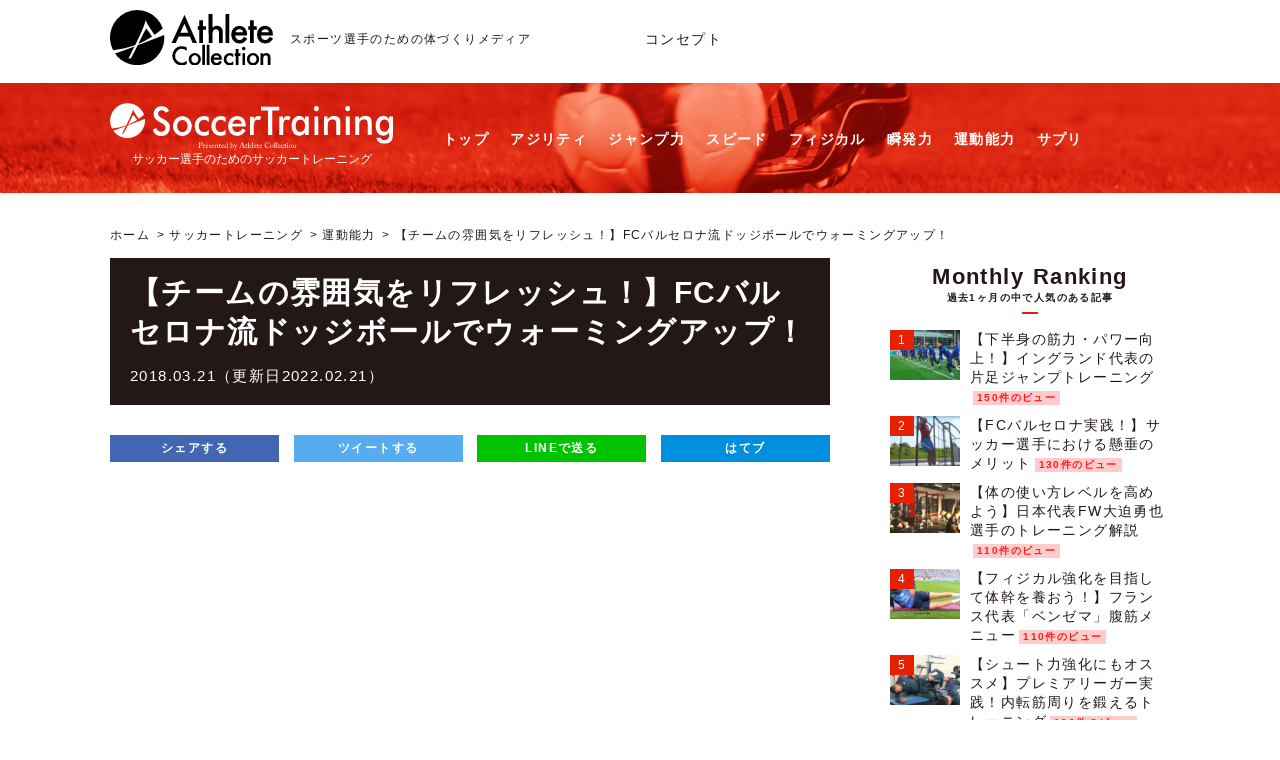

--- FILE ---
content_type: text/html; charset=UTF-8
request_url: https://www.athlete-collection.com/soccer-training/athletic-ability/fcbarcelona-warmingup/
body_size: 27085
content:
<!DOCTYPE HTML>
<html lang="ja">
<head prefix="og: http://ogp.me/ns# fb: http://ogp.me/ns/fb# article: http://ogp.me/ns/article#">
<!-- Google Tag Manager -->
<script>(function(w,d,s,l,i){w[l]=w[l]||[];w[l].push({'gtm.start':
new Date().getTime(),event:'gtm.js'});var f=d.getElementsByTagName(s)[0],
j=d.createElement(s),dl=l!='dataLayer'?'&l='+l:'';j.async=true;j.src=
'https://www.googletagmanager.com/gtm.js?id='+i+dl;f.parentNode.insertBefore(j,f);
})(window,document,'script','dataLayer','GTM-P6F6NWG');</script>
<!-- End Google Tag Manager -->
<meta charset="utf-8">
<meta name="viewport" content="width=device-width, initial-scale=1.0">
<title>【チームの雰囲気をリフレッシュ！】FCバルセロナ流ドッジボールでウォーミングアップ！ - アスリートコレクション</title>
<meta name="description" content="FCバルセロナの選手が行うウォーミングアップをご紹介。 ハードトレーニング期やシーズン中など、チームの雰囲気をリフレッシュさせたい時は楽しく、いつもと違うウォーミングアップを取り入れることは大切ですよね。  ウォーミングアップのレパートリーの１つとしていかがでしょうか。">
<meta property="og:url" content="https://www.athlete-collection.com/soccer-training/athletic-ability/fcbarcelona-warmingup/">
<meta property="og:title" content="【チームの雰囲気をリフレッシュ！】FCバルセロナ流ドッジボールでウォーミングアップ！ - アスリートコレクション">
<meta property="og:description" content="FCバルセロナの選手が行うウォーミングアップをご紹介。 ハードトレーニング期やシーズン中など、チームの雰囲気をリフレッシュさせたい時は楽しく、いつもと違うウォーミングアップを取り入れることは大切ですよね。  ウォーミングアップのレパートリーの１つとしていかがでしょうか。">
<meta property="og:site_name" content="スポーツ選手のための体づくりメディア「アスリートコレクション」">
<meta property="og:type" content="article">
<meta property="og:image" content="https://www.athlete-collection.com/wp-content/uploads/2018/03/835a93f9563f4495b81118cb73952771.png">
<meta property="fb:app_id" content="102744183671590">
<meta property="article:publisher" content="https://www.facebook.com/soccer.athlete.collection/">
<meta name="twitter:card" content="summary_large_image">
<meta name="twitter:site" content="@Soccer_AthleteC">
<meta name="twitter:title" content="【チームの雰囲気をリフレッシュ！】FCバルセロナ流ドッジボールでウォーミングアップ！ - アスリートコレクション">

<meta name="robots" content="ALL">
<link href="https://www.athlete-collection.com/feed/rdf/" rel="alternate" type="application/rss+xml" title="RSS">
<link href="https://www.athlete-collection.com/feed/" rel="alternate" type="application/rss+xml" title="スポーツ選手のための体づくりメディア「アスリートコレクション」 (RSS2.0)" >
<link href="https://www.athlete-collection.com/feed/atom/" rel="alternate" type="application/rss+xml" title="スポーツ選手のための体づくりメディア「アスリートコレクション」 (ATOM)">
<link href="https://www.athlete-collection.com/xmlrpc.php" rel="pingback">
<link href="https://www.athlete-collection.com" rel="alternate" media="handheld" type="text/html">

<link rel="preconnect" href="https://fonts.googleapis.com">
<link rel="preconnect" href="https://fonts.gstatic.com" crossorigin>
<link href="https://fonts.googleapis.com/css2?family=Oswald:wght@200..700&display=swap" rel="stylesheet">
<link rel="preload" href="https://fonts.googleapis.com/css2?family=Oswald:wght@200..700&display=swap" as="style" fetchpriority="high">
<link rel="stylesheet" href="https://fonts.googleapis.com/css2?family=Oswald:wght@200..700&display=swap" media="print" onload='this.media="all"'>

<meta name='robots' content='max-image-preview:large' />
<link rel='dns-prefetch' href='//codoc.jp' />
<script type="text/javascript" id="wpp-js" src="https://www.athlete-collection.com/wp-content/plugins/wordpress-popular-posts/assets/js/wpp.min.js?ver=7.3.6" data-sampling="1" data-sampling-rate="10" data-api-url="https://www.athlete-collection.com/wp-json/wordpress-popular-posts" data-post-id="5068" data-token="9dab4cfcd6" data-lang="0" data-debug="0"></script>
<link rel="alternate" title="oEmbed (JSON)" type="application/json+oembed" href="https://www.athlete-collection.com/wp-json/oembed/1.0/embed?url=https%3A%2F%2Fwww.athlete-collection.com%2Fsoccer-training%2Fathletic-ability%2Ffcbarcelona-warmingup%2F" />
<link rel="alternate" title="oEmbed (XML)" type="text/xml+oembed" href="https://www.athlete-collection.com/wp-json/oembed/1.0/embed?url=https%3A%2F%2Fwww.athlete-collection.com%2Fsoccer-training%2Fathletic-ability%2Ffcbarcelona-warmingup%2F&#038;format=xml" />
<style id='wp-img-auto-sizes-contain-inline-css' type='text/css'>
img:is([sizes=auto i],[sizes^="auto," i]){contain-intrinsic-size:3000px 1500px}
/*# sourceURL=wp-img-auto-sizes-contain-inline-css */
</style>
<link rel='stylesheet' id='dashicons-css' href='https://www.athlete-collection.com/wp-includes/css/dashicons.min.css' type='text/css' media='all' />
<link rel='stylesheet' id='post-views-counter-frontend-css' href='https://www.athlete-collection.com/wp-content/plugins/post-views-counter/css/frontend.css' type='text/css' media='all' />
<style id='wp-emoji-styles-inline-css' type='text/css'>

	img.wp-smiley, img.emoji {
		display: inline !important;
		border: none !important;
		box-shadow: none !important;
		height: 1em !important;
		width: 1em !important;
		margin: 0 0.07em !important;
		vertical-align: -0.1em !important;
		background: none !important;
		padding: 0 !important;
	}
/*# sourceURL=wp-emoji-styles-inline-css */
</style>
<style id='wp-block-library-inline-css' type='text/css'>
:root{--wp-block-synced-color:#7a00df;--wp-block-synced-color--rgb:122,0,223;--wp-bound-block-color:var(--wp-block-synced-color);--wp-editor-canvas-background:#ddd;--wp-admin-theme-color:#007cba;--wp-admin-theme-color--rgb:0,124,186;--wp-admin-theme-color-darker-10:#006ba1;--wp-admin-theme-color-darker-10--rgb:0,107,160.5;--wp-admin-theme-color-darker-20:#005a87;--wp-admin-theme-color-darker-20--rgb:0,90,135;--wp-admin-border-width-focus:2px}@media (min-resolution:192dpi){:root{--wp-admin-border-width-focus:1.5px}}.wp-element-button{cursor:pointer}:root .has-very-light-gray-background-color{background-color:#eee}:root .has-very-dark-gray-background-color{background-color:#313131}:root .has-very-light-gray-color{color:#eee}:root .has-very-dark-gray-color{color:#313131}:root .has-vivid-green-cyan-to-vivid-cyan-blue-gradient-background{background:linear-gradient(135deg,#00d084,#0693e3)}:root .has-purple-crush-gradient-background{background:linear-gradient(135deg,#34e2e4,#4721fb 50%,#ab1dfe)}:root .has-hazy-dawn-gradient-background{background:linear-gradient(135deg,#faaca8,#dad0ec)}:root .has-subdued-olive-gradient-background{background:linear-gradient(135deg,#fafae1,#67a671)}:root .has-atomic-cream-gradient-background{background:linear-gradient(135deg,#fdd79a,#004a59)}:root .has-nightshade-gradient-background{background:linear-gradient(135deg,#330968,#31cdcf)}:root .has-midnight-gradient-background{background:linear-gradient(135deg,#020381,#2874fc)}:root{--wp--preset--font-size--normal:16px;--wp--preset--font-size--huge:42px}.has-regular-font-size{font-size:1em}.has-larger-font-size{font-size:2.625em}.has-normal-font-size{font-size:var(--wp--preset--font-size--normal)}.has-huge-font-size{font-size:var(--wp--preset--font-size--huge)}.has-text-align-center{text-align:center}.has-text-align-left{text-align:left}.has-text-align-right{text-align:right}.has-fit-text{white-space:nowrap!important}#end-resizable-editor-section{display:none}.aligncenter{clear:both}.items-justified-left{justify-content:flex-start}.items-justified-center{justify-content:center}.items-justified-right{justify-content:flex-end}.items-justified-space-between{justify-content:space-between}.screen-reader-text{border:0;clip-path:inset(50%);height:1px;margin:-1px;overflow:hidden;padding:0;position:absolute;width:1px;word-wrap:normal!important}.screen-reader-text:focus{background-color:#ddd;clip-path:none;color:#444;display:block;font-size:1em;height:auto;left:5px;line-height:normal;padding:15px 23px 14px;text-decoration:none;top:5px;width:auto;z-index:100000}html :where(.has-border-color){border-style:solid}html :where([style*=border-top-color]){border-top-style:solid}html :where([style*=border-right-color]){border-right-style:solid}html :where([style*=border-bottom-color]){border-bottom-style:solid}html :where([style*=border-left-color]){border-left-style:solid}html :where([style*=border-width]){border-style:solid}html :where([style*=border-top-width]){border-top-style:solid}html :where([style*=border-right-width]){border-right-style:solid}html :where([style*=border-bottom-width]){border-bottom-style:solid}html :where([style*=border-left-width]){border-left-style:solid}html :where(img[class*=wp-image-]){height:auto;max-width:100%}:where(figure){margin:0 0 1em}html :where(.is-position-sticky){--wp-admin--admin-bar--position-offset:var(--wp-admin--admin-bar--height,0px)}@media screen and (max-width:600px){html :where(.is-position-sticky){--wp-admin--admin-bar--position-offset:0px}}

/*# sourceURL=wp-block-library-inline-css */
</style><style id='global-styles-inline-css' type='text/css'>
:root{--wp--preset--aspect-ratio--square: 1;--wp--preset--aspect-ratio--4-3: 4/3;--wp--preset--aspect-ratio--3-4: 3/4;--wp--preset--aspect-ratio--3-2: 3/2;--wp--preset--aspect-ratio--2-3: 2/3;--wp--preset--aspect-ratio--16-9: 16/9;--wp--preset--aspect-ratio--9-16: 9/16;--wp--preset--color--black: #000000;--wp--preset--color--cyan-bluish-gray: #abb8c3;--wp--preset--color--white: #ffffff;--wp--preset--color--pale-pink: #f78da7;--wp--preset--color--vivid-red: #cf2e2e;--wp--preset--color--luminous-vivid-orange: #ff6900;--wp--preset--color--luminous-vivid-amber: #fcb900;--wp--preset--color--light-green-cyan: #7bdcb5;--wp--preset--color--vivid-green-cyan: #00d084;--wp--preset--color--pale-cyan-blue: #8ed1fc;--wp--preset--color--vivid-cyan-blue: #0693e3;--wp--preset--color--vivid-purple: #9b51e0;--wp--preset--gradient--vivid-cyan-blue-to-vivid-purple: linear-gradient(135deg,rgb(6,147,227) 0%,rgb(155,81,224) 100%);--wp--preset--gradient--light-green-cyan-to-vivid-green-cyan: linear-gradient(135deg,rgb(122,220,180) 0%,rgb(0,208,130) 100%);--wp--preset--gradient--luminous-vivid-amber-to-luminous-vivid-orange: linear-gradient(135deg,rgb(252,185,0) 0%,rgb(255,105,0) 100%);--wp--preset--gradient--luminous-vivid-orange-to-vivid-red: linear-gradient(135deg,rgb(255,105,0) 0%,rgb(207,46,46) 100%);--wp--preset--gradient--very-light-gray-to-cyan-bluish-gray: linear-gradient(135deg,rgb(238,238,238) 0%,rgb(169,184,195) 100%);--wp--preset--gradient--cool-to-warm-spectrum: linear-gradient(135deg,rgb(74,234,220) 0%,rgb(151,120,209) 20%,rgb(207,42,186) 40%,rgb(238,44,130) 60%,rgb(251,105,98) 80%,rgb(254,248,76) 100%);--wp--preset--gradient--blush-light-purple: linear-gradient(135deg,rgb(255,206,236) 0%,rgb(152,150,240) 100%);--wp--preset--gradient--blush-bordeaux: linear-gradient(135deg,rgb(254,205,165) 0%,rgb(254,45,45) 50%,rgb(107,0,62) 100%);--wp--preset--gradient--luminous-dusk: linear-gradient(135deg,rgb(255,203,112) 0%,rgb(199,81,192) 50%,rgb(65,88,208) 100%);--wp--preset--gradient--pale-ocean: linear-gradient(135deg,rgb(255,245,203) 0%,rgb(182,227,212) 50%,rgb(51,167,181) 100%);--wp--preset--gradient--electric-grass: linear-gradient(135deg,rgb(202,248,128) 0%,rgb(113,206,126) 100%);--wp--preset--gradient--midnight: linear-gradient(135deg,rgb(2,3,129) 0%,rgb(40,116,252) 100%);--wp--preset--font-size--small: 13px;--wp--preset--font-size--medium: 20px;--wp--preset--font-size--large: 36px;--wp--preset--font-size--x-large: 42px;--wp--preset--spacing--20: 0.44rem;--wp--preset--spacing--30: 0.67rem;--wp--preset--spacing--40: 1rem;--wp--preset--spacing--50: 1.5rem;--wp--preset--spacing--60: 2.25rem;--wp--preset--spacing--70: 3.38rem;--wp--preset--spacing--80: 5.06rem;--wp--preset--shadow--natural: 6px 6px 9px rgba(0, 0, 0, 0.2);--wp--preset--shadow--deep: 12px 12px 50px rgba(0, 0, 0, 0.4);--wp--preset--shadow--sharp: 6px 6px 0px rgba(0, 0, 0, 0.2);--wp--preset--shadow--outlined: 6px 6px 0px -3px rgb(255, 255, 255), 6px 6px rgb(0, 0, 0);--wp--preset--shadow--crisp: 6px 6px 0px rgb(0, 0, 0);}:where(.is-layout-flex){gap: 0.5em;}:where(.is-layout-grid){gap: 0.5em;}body .is-layout-flex{display: flex;}.is-layout-flex{flex-wrap: wrap;align-items: center;}.is-layout-flex > :is(*, div){margin: 0;}body .is-layout-grid{display: grid;}.is-layout-grid > :is(*, div){margin: 0;}:where(.wp-block-columns.is-layout-flex){gap: 2em;}:where(.wp-block-columns.is-layout-grid){gap: 2em;}:where(.wp-block-post-template.is-layout-flex){gap: 1.25em;}:where(.wp-block-post-template.is-layout-grid){gap: 1.25em;}.has-black-color{color: var(--wp--preset--color--black) !important;}.has-cyan-bluish-gray-color{color: var(--wp--preset--color--cyan-bluish-gray) !important;}.has-white-color{color: var(--wp--preset--color--white) !important;}.has-pale-pink-color{color: var(--wp--preset--color--pale-pink) !important;}.has-vivid-red-color{color: var(--wp--preset--color--vivid-red) !important;}.has-luminous-vivid-orange-color{color: var(--wp--preset--color--luminous-vivid-orange) !important;}.has-luminous-vivid-amber-color{color: var(--wp--preset--color--luminous-vivid-amber) !important;}.has-light-green-cyan-color{color: var(--wp--preset--color--light-green-cyan) !important;}.has-vivid-green-cyan-color{color: var(--wp--preset--color--vivid-green-cyan) !important;}.has-pale-cyan-blue-color{color: var(--wp--preset--color--pale-cyan-blue) !important;}.has-vivid-cyan-blue-color{color: var(--wp--preset--color--vivid-cyan-blue) !important;}.has-vivid-purple-color{color: var(--wp--preset--color--vivid-purple) !important;}.has-black-background-color{background-color: var(--wp--preset--color--black) !important;}.has-cyan-bluish-gray-background-color{background-color: var(--wp--preset--color--cyan-bluish-gray) !important;}.has-white-background-color{background-color: var(--wp--preset--color--white) !important;}.has-pale-pink-background-color{background-color: var(--wp--preset--color--pale-pink) !important;}.has-vivid-red-background-color{background-color: var(--wp--preset--color--vivid-red) !important;}.has-luminous-vivid-orange-background-color{background-color: var(--wp--preset--color--luminous-vivid-orange) !important;}.has-luminous-vivid-amber-background-color{background-color: var(--wp--preset--color--luminous-vivid-amber) !important;}.has-light-green-cyan-background-color{background-color: var(--wp--preset--color--light-green-cyan) !important;}.has-vivid-green-cyan-background-color{background-color: var(--wp--preset--color--vivid-green-cyan) !important;}.has-pale-cyan-blue-background-color{background-color: var(--wp--preset--color--pale-cyan-blue) !important;}.has-vivid-cyan-blue-background-color{background-color: var(--wp--preset--color--vivid-cyan-blue) !important;}.has-vivid-purple-background-color{background-color: var(--wp--preset--color--vivid-purple) !important;}.has-black-border-color{border-color: var(--wp--preset--color--black) !important;}.has-cyan-bluish-gray-border-color{border-color: var(--wp--preset--color--cyan-bluish-gray) !important;}.has-white-border-color{border-color: var(--wp--preset--color--white) !important;}.has-pale-pink-border-color{border-color: var(--wp--preset--color--pale-pink) !important;}.has-vivid-red-border-color{border-color: var(--wp--preset--color--vivid-red) !important;}.has-luminous-vivid-orange-border-color{border-color: var(--wp--preset--color--luminous-vivid-orange) !important;}.has-luminous-vivid-amber-border-color{border-color: var(--wp--preset--color--luminous-vivid-amber) !important;}.has-light-green-cyan-border-color{border-color: var(--wp--preset--color--light-green-cyan) !important;}.has-vivid-green-cyan-border-color{border-color: var(--wp--preset--color--vivid-green-cyan) !important;}.has-pale-cyan-blue-border-color{border-color: var(--wp--preset--color--pale-cyan-blue) !important;}.has-vivid-cyan-blue-border-color{border-color: var(--wp--preset--color--vivid-cyan-blue) !important;}.has-vivid-purple-border-color{border-color: var(--wp--preset--color--vivid-purple) !important;}.has-vivid-cyan-blue-to-vivid-purple-gradient-background{background: var(--wp--preset--gradient--vivid-cyan-blue-to-vivid-purple) !important;}.has-light-green-cyan-to-vivid-green-cyan-gradient-background{background: var(--wp--preset--gradient--light-green-cyan-to-vivid-green-cyan) !important;}.has-luminous-vivid-amber-to-luminous-vivid-orange-gradient-background{background: var(--wp--preset--gradient--luminous-vivid-amber-to-luminous-vivid-orange) !important;}.has-luminous-vivid-orange-to-vivid-red-gradient-background{background: var(--wp--preset--gradient--luminous-vivid-orange-to-vivid-red) !important;}.has-very-light-gray-to-cyan-bluish-gray-gradient-background{background: var(--wp--preset--gradient--very-light-gray-to-cyan-bluish-gray) !important;}.has-cool-to-warm-spectrum-gradient-background{background: var(--wp--preset--gradient--cool-to-warm-spectrum) !important;}.has-blush-light-purple-gradient-background{background: var(--wp--preset--gradient--blush-light-purple) !important;}.has-blush-bordeaux-gradient-background{background: var(--wp--preset--gradient--blush-bordeaux) !important;}.has-luminous-dusk-gradient-background{background: var(--wp--preset--gradient--luminous-dusk) !important;}.has-pale-ocean-gradient-background{background: var(--wp--preset--gradient--pale-ocean) !important;}.has-electric-grass-gradient-background{background: var(--wp--preset--gradient--electric-grass) !important;}.has-midnight-gradient-background{background: var(--wp--preset--gradient--midnight) !important;}.has-small-font-size{font-size: var(--wp--preset--font-size--small) !important;}.has-medium-font-size{font-size: var(--wp--preset--font-size--medium) !important;}.has-large-font-size{font-size: var(--wp--preset--font-size--large) !important;}.has-x-large-font-size{font-size: var(--wp--preset--font-size--x-large) !important;}
/*# sourceURL=global-styles-inline-css */
</style>

<style id='classic-theme-styles-inline-css' type='text/css'>
/*! This file is auto-generated */
.wp-block-button__link{color:#fff;background-color:#32373c;border-radius:9999px;box-shadow:none;text-decoration:none;padding:calc(.667em + 2px) calc(1.333em + 2px);font-size:1.125em}.wp-block-file__button{background:#32373c;color:#fff;text-decoration:none}
/*# sourceURL=/wp-includes/css/classic-themes.min.css */
</style>
<link rel='stylesheet' id='wordpress-popular-posts-css-css' href='https://www.athlete-collection.com/wp-content/plugins/wordpress-popular-posts/assets/css/wpp.css' type='text/css' media='all' />
<script type="text/javascript"  src="https://codoc.jp/js/cms.js" id="codoc-injector-js-js"  data-css="blue"  data-usercode="I48sVe71NQ" defer></script>
<script type="text/javascript" src="https://www.athlete-collection.com/wp-includes/js/jquery/jquery.min.js" id="jquery-core-js"></script>
<script type="text/javascript" src="https://www.athlete-collection.com/wp-includes/js/jquery/jquery-migrate.min.js" id="jquery-migrate-js"></script>
<link rel="https://api.w.org/" href="https://www.athlete-collection.com/wp-json/" /><link rel="alternate" title="JSON" type="application/json" href="https://www.athlete-collection.com/wp-json/wp/v2/soccer-training/5068" /><link rel="canonical" href="https://www.athlete-collection.com/soccer-training/athletic-ability/fcbarcelona-warmingup/" />
<link rel='shortlink' href='https://www.athlete-collection.com/?p=5068' />
            <style id="wpp-loading-animation-styles">@-webkit-keyframes bgslide{from{background-position-x:0}to{background-position-x:-200%}}@keyframes bgslide{from{background-position-x:0}to{background-position-x:-200%}}.wpp-widget-block-placeholder,.wpp-shortcode-placeholder{margin:0 auto;width:60px;height:3px;background:#dd3737;background:linear-gradient(90deg,#dd3737 0%,#571313 10%,#dd3737 100%);background-size:200% auto;border-radius:3px;-webkit-animation:bgslide 1s infinite linear;animation:bgslide 1s infinite linear}</style>
            <noscript><style>.lazyload[data-src]{display:none !important;}</style></noscript><style>.lazyload{background-image:none !important;}.lazyload:before{background-image:none !important;}</style><link rel="icon" href="https://www.athlete-collection.com/wp-content/uploads/2017/04/cropped-icon-32x32.png" sizes="32x32" />
<link rel="icon" href="https://www.athlete-collection.com/wp-content/uploads/2017/04/cropped-icon-192x192.png" sizes="192x192" />
<link rel="apple-touch-icon" href="https://www.athlete-collection.com/wp-content/uploads/2017/04/cropped-icon-180x180.png" />
<meta name="msapplication-TileImage" content="https://www.athlete-collection.com/wp-content/uploads/2017/04/cropped-icon-270x270.png" />
		<style type="text/css" id="wp-custom-css">
			.card-wrapper .card-content .card-title {
	font-size: 18px;
  max-height: 50px;
}
.card-wrapper-inner .card-footer {
	border-top: 1px solid #eaeaea;
	margin-top: 12px;
}
.card-wrapper-inner .card-content .card-description {
	font-size: 12px;
}
.card-wrapper .card-content .card-description p {
	padding: 0;
	font-size: inherit;
	line-height: 1.4;
}
.card-wrapper-inner .with-thumb {
	width: 72%;
}
.card-wrapper-inner .thumb-wrapper {
	width: 26.2%;
}
@media screen and (min-width: 600px) {
	header nav.globalNav ul {
	text-align: center;
}
}
.fb_iframe_widget iframe {
	height: auto!important;
}
		</style>
		
<link href="https://www.athlete-collection.com/wp-content/themes/sumorit/css/speech-bubble/sb-type-fb-flat.css" rel="stylesheet" type="text/css">
<link href="https://www.athlete-collection.com/wp-content/themes/sumorit/css/author-box/ts-fab.css" rel="stylesheet" type="text/css">
<link href="https://www.athlete-collection.com/wp-content/themes/sumorit/style.css?20180525" rel="stylesheet" type="text/css">
<script type="text/javascript" src="https://www.athlete-collection.com/wp-content/themes/sumorit/js/author-box/ts-fab.js" defer></script>
<script type="text/javascript" src="https://www.athlete-collection.com/wp-content/themes/sumorit/js/common.js" defer></script>

</head>

	<body class="soccer col2 post-5068 soccer-training type-soccer-training status-publish has-post-thumbnail hentry soccer_cat-athletic-ability soccer_tag-fcbarcelona soccer_tag-warmingup">

<!-- Google Tag Manager (noscript) -->
<noscript><iframe src="https://www.googletagmanager.com/ns.html?id=GTM-P6F6NWG"
height="0" width="0" style="display:none;visibility:hidden"></iframe></noscript>
<!-- End Google Tag Manager (noscript) -->

<div id="wrapper">

<header>
	<div class="inner">
		<h1>スポーツ選手のための体づくりメディア</h1>
			<p class="logo spNone"><a href="https://www.athlete-collection.com"><img src="[data-uri]" alt="AthleteCollection / アスリートコレクション" width="163" data-src="https://www.athlete-collection.com/wp-content/themes/sumorit/img/common/logo.svg" decoding="async" class="lazyload"><noscript><img src="https://www.athlete-collection.com/wp-content/themes/sumorit/img/common/logo.svg" alt="AthleteCollection / アスリートコレクション" width="163" data-eio="l"></noscript></a></p>
		<p class="logoSp spBlock"><a href="https://www.athlete-collection.com"><img src="[data-uri]" alt="AthleteCollection / アスリートコレクション" width="145" data-src="https://www.athlete-collection.com/wp-content/themes/sumorit/img/common/logo-sp.png" decoding="async" class="lazyload" data-eio-rwidth="297" data-eio-rheight="61"><noscript><img src="https://www.athlete-collection.com/wp-content/themes/sumorit/img/common/logo-sp.png" alt="AthleteCollection / アスリートコレクション" width="145" data-eio="l"></noscript></a></p>
		<ul class="subNavi spNone">
			<li><a href="https://www.athlete-collection.com/concept/">コンセプト</a></li>
		</ul>
		</div>














	<nav id="mediaNav" class="soccerNav">
		<ul>
			<li class="mediaLogo"><a href="https://www.athlete-collection.com/soccer-training/"><img src="[data-uri]" width="283" alt="サッカートレーニング" data-src="https://www.athlete-collection.com/wp-content/themes/sumorit/img/common/logo-soccer.svg" decoding="async" class="lazyload"><noscript><img src="https://www.athlete-collection.com/wp-content/themes/sumorit/img/common/logo-soccer.svg" width="283" alt="サッカートレーニング" data-eio="l"></noscript><span>サッカー選手のためのサッカートレーニング</span></a></li>
			<li><a href="https://www.athlete-collection.com/soccer-training/">トップ</a></li>
			<li><a href="https://www.athlete-collection.com/soccer-training/agility/">アジリティ</a></li>
			<li><a href="https://www.athlete-collection.com/soccer-training/jump/">ジャンプ力</a></li>
			<li><a href="https://www.athlete-collection.com/soccer-training/speed/">スピード</a></li>
			<li><a href="https://www.athlete-collection.com/soccer-training/physical/">フィジカル</a></li>
			<li><a href="https://www.athlete-collection.com/soccer-training/quickness/">瞬発力</a></li>
			<li><a href="https://www.athlete-collection.com/soccer-training/athletic-ability/">運動能力</a></li>
			<li><a href="https://www.athlete-collection.com/soccer-training/supplement/">サプリ</a></li>
		</ul>
	</nav>

</header>


<div id="container">
	<ul class="breadcrumbsList">
		<li><a href="https://www.athlete-collection.com/">ホーム</a></li><li><a href="https://www.athlete-collection.com/soccer-training/">サッカートレーニング</a></li><li><a href="https://www.athlete-collection.com/soccer-training/athletic-ability/">運動能力</a></li><li>【チームの雰囲気をリフレッシュ！】FCバルセロナ流ドッジボールでウォーミングアップ！</li>	</ul>

<main id="contents">
	<section class="postBox">
		
		<h1 class="titleStyle2">
			【チームの雰囲気をリフレッシュ！】FCバルセロナ流ドッジボールでウォーミングアップ！<br>
			<span style="font-size:.5em;">
				2018.03.21（更新日2022.02.21）			</span>
		</h1>
					<div class="share">
				<ul>
			<!--Facebookボタン-->
			<!-- <li class="facebook">
					<span class="icon-facebook"></span><iframe  width="72" height="65" style="border:none;overflow:hidden" scrolling="no" frameborder="0" allowTransparency="true" data-src="https://www.facebook.com/plugins/like.php?href=https%3A%2F%2Fwww.athlete-collection.com%2Fsoccer-training%2Fathletic-ability%2Ffcbarcelona-warmingup%2F&width=72&layout=button&action=like&size=small&show_faces=true&share=false&height=65&appId=1788143408163887" class="lazyload"></iframe> 			</li> -->
			<li class="facebook_share"><a href="https://www.facebook.com/sharer.php?src=bm&u=https%3A%2F%2Fwww.athlete-collection.com%2Fsoccer-training%2Fathletic-ability%2Ffcbarcelona-warmingup%2F&t=%E3%80%90%E3%83%81%E3%83%BC%E3%83%A0%E3%81%AE%E9%9B%B0%E5%9B%B2%E6%B0%97%E3%82%92%E3%83%AA%E3%83%95%E3%83%AC%E3%83%83%E3%82%B7%E3%83%A5%EF%BC%81%E3%80%91FC%E3%83%90%E3%83%AB%E3%82%BB%E3%83%AD%E3%83%8A%E6%B5%81%E3%83%89%E3%83%83%E3%82%B8%E3%83%9C%E3%83%BC%E3%83%AB%E3%81%A7%E3%82%A6%E3%82%A9%E3%83%BC%E3%83%9F%E3%83%B3%E3%82%B0%E3%82%A2%E3%83%83%E3%83%97%EF%BC%81 - アスリートコレクション" onclick="javascript:window.open(this.href, '', 'menubar=no,toolbar=no,resizable=yes,scrollbars=yes,height=300,width=600');return false;">
					<span class="icon-facebook"></span> シェアする </a>
			</li>
			<!--ツイートボタン-->
						<li class="tweet"><a href="https://twitter.com/intent/tweet?url=https%3A%2F%2Fwww.athlete-collection.com%2Fsoccer-training%2Fathletic-ability%2Ffcbarcelona-warmingup%2F&text=%E3%80%90%E3%83%81%E3%83%BC%E3%83%A0%E3%81%AE%E9%9B%B0%E5%9B%B2%E6%B0%97%E3%82%92%E3%83%AA%E3%83%95%E3%83%AC%E3%83%83%E3%82%B7%E3%83%A5%EF%BC%81%E3%80%91FC%E3%83%90%E3%83%AB%E3%82%BB%E3%83%AD%E3%83%8A%E6%B5%81%E3%83%89%E3%83%83%E3%82%B8%E3%83%9C%E3%83%BC%E3%83%AB%E3%81%A7%E3%82%A6%E3%82%A9%E3%83%BC%E3%83%9F%E3%83%B3%E3%82%B0%E3%82%A2%E3%83%83%E3%83%97%EF%BC%81 - アスリートコレクション&via=Soccer_AthleteC&data-related=Soccer_AthleteC&tw_p=tweetbutton" onclick="javascript:window.open(this.href, '', 'menubar=no,toolbar=no,resizable=yes,scrollbars=yes,height=300,width=600');return false;">
					<span class="icon-twitter"></span> ツイートする </a>
			</li>

			<!--Google+ボタン-->
			<!-- <li class="googleplus"><a href="https://plus.google.com/share?url=https%3A%2F%2Fwww.athlete-collection.com%2Fsoccer-training%2Fathletic-ability%2Ffcbarcelona-warmingup%2F" onclick="javascript:window.open(this.href, '', 'menubar=no,toolbar=no,resizable=yes,scrollbars=yes,height=600,width=500');return false;">
					<span class="icon-google-plus"></span> Google+ </a>
			</li> -->
			<!--はてなボタン-->
			<!-- <li class="hatena"><a href="http://b.hatena.ne.jp/add?mode=confirm&url=https%3A%2F%2Fwww.athlete-collection.com%2Fsoccer-training%2Fathletic-ability%2Ffcbarcelona-warmingup%2F"  onclick="javascript:window.open(this.href, '', 'menubar=no,toolbar=no,resizable=yes,scrollbars=yes,height=400,width=510');return false;"><span class="icon-hatebu"></span> はてブ </a>
			</li> -->
			<!--LINEボタン-->
			<li class="line">
			<a href="https://line.me/R/msg/text/?%E3%80%90%E3%83%81%E3%83%BC%E3%83%A0%E3%81%AE%E9%9B%B0%E5%9B%B2%E6%B0%97%E3%82%92%E3%83%AA%E3%83%95%E3%83%AC%E3%83%83%E3%82%B7%E3%83%A5%EF%BC%81%E3%80%91FC%E3%83%90%E3%83%AB%E3%82%BB%E3%83%AD%E3%83%8A%E6%B5%81%E3%83%89%E3%83%83%E3%82%B8%E3%83%9C%E3%83%BC%E3%83%AB%E3%81%A7%E3%82%A6%E3%82%A9%E3%83%BC%E3%83%9F%E3%83%B3%E3%82%B0%E3%82%A2%E3%83%83%E3%83%97%EF%BC%81 - アスリートコレクション%0Ahttps%3A%2F%2Fwww.athlete-collection.com%2Fsoccer-training%2Fathletic-ability%2Ffcbarcelona-warmingup%2F"><span class="icon-line"></span> LINEで送る </a>
			</li>
			<!--はてなボタン-->
			<li class="hatena"><a href="https://b.hatena.ne.jp/add?mode=confirm&url=https%3A%2F%2Fwww.athlete-collection.com%2Fsoccer-training%2Fathletic-ability%2Ffcbarcelona-warmingup%2F"  onclick="javascript:window.open(this.href, '', 'menubar=no,toolbar=no,resizable=yes,scrollbars=yes,height=400,width=510');return false;"><span class="icon-hatebu"></span> はてブ </a>
			</li>
			<!--ポケットボタン-->
			<!-- <li class="pocket">
			<a href="http://getpocket.com/edit?url=https%3A%2F%2Fwww.athlete-collection.com%2Fsoccer-training%2Fathletic-ability%2Ffcbarcelona-warmingup%2F&title=%E3%80%90%E3%83%81%E3%83%BC%E3%83%A0%E3%81%AE%E9%9B%B0%E5%9B%B2%E6%B0%97%E3%82%92%E3%83%AA%E3%83%95%E3%83%AC%E3%83%83%E3%82%B7%E3%83%A5%EF%BC%81%E3%80%91FC%E3%83%90%E3%83%AB%E3%82%BB%E3%83%AD%E3%83%8A%E6%B5%81%E3%83%89%E3%83%83%E3%82%B8%E3%83%9C%E3%83%BC%E3%83%AB%E3%81%A7%E3%82%A6%E3%82%A9%E3%83%BC%E3%83%9F%E3%83%B3%E3%82%B0%E3%82%A2%E3%83%83%E3%83%97%EF%BC%81 - アスリートコレクション"><span class="icon-pocket"></span> Pocket </a></li> -->
			<!--RSSボタン-->
			<!-- <li class="rss">
			<a href="https://www.athlete-collection.com/?feed=rss2"><span class="icon-feed2"></span> RSS</a></li> -->
			<!--feedlyボタン-->
			<!-- <li class="feedly">
			<a href="http://feedly.com/i/subscription/feed/https://n-zyme.jp/feed" target="blank"><span class="icon-feedly"></span> feedly </a></li> -->
			</ul>
			</div>
			
		<div class="text">
			<p><div class="video-container"><div class="video"><iframe frameborder="0" height="315"  width="560" data-src="https://www.youtube.com/embed/4Bj3I9Gspyo?rel=0" class="lazyload"><span data-mce-type="bookmark" style="display: inline-block; width: 0px; overflow: hidden; line-height: 0;" class="mce_SELRES_start">﻿</span></iframe></div></div></p>
<p><span id="more-5068"></span></p>
<p>&nbsp;</p>
<p>今回は<span style="color: #ff0000;">FCバルセロナ</span>の選手が行う<strong>ウォーミングアップ</strong>をご紹介します。</p>
<p><strong>ハードトレーニング期</strong>や<strong>シーズン中</strong>など、<span style="color: #ff0000;">チームの雰囲気をリフレッシュ</span>させたい時は楽しく、いつもと違うウォーミングアップを取り入れることは大切ですよね。</p>
<p>バルセロナの選手も楽しそうに実施しているトレーニングなので、<strong>ウォーミングアップのレパートリーの１つとして</strong>いかがでしょうか。</p>
<p>それでは動画を参考にしながら見ていきましょう！</p>
<p>&nbsp;</p>
<h2>トレーニングの方法</h2>
<p>
<div class="wp-block-codoc-codoc-block"><div class="codoc-entries" data-without-body="1" id="codoc-entry-spOZhIzShw"  data-show-about-codoc="0"></div></div>
			<div class="ts-fab-wrapper">
				<span class="screen-reader-text">The following two tabs change content below.</span>
				<ul class="ts-fab-list">
					<li class="ts-fab-bio-link active">
						<a href="#ts-fab-bio">この記事を書いた人</a>
					</li>
					<li class="ts-fab-latest-posts-link">
						<a href="#ts-fab-latest-posts">最新の記事</a>
					</li>
				</ul>
								<div class="ts-fab-tabs">
					<div class="ts-fab-tab" id="ts-fab-bio">
						<div class="ts-fab-avatar">
							<img alt='アバター画像' src="[data-uri]"  class="avatar avatar-270 photo lazyload" height='270' width='270' decoding='async' data-src="https://www.athlete-collection.com/wp-content/uploads/2017/10/kanseinakade-1-270x270.jpg" data-srcset="https://www.athlete-collection.com/wp-content/uploads/2017/10/kanseinakade-1-540x540.jpg 2x" data-eio-rwidth="270" data-eio-rheight="270" /><noscript><img alt='アバター画像' src='https://www.athlete-collection.com/wp-content/uploads/2017/10/kanseinakade-1-270x270.jpg' srcset='https://www.athlete-collection.com/wp-content/uploads/2017/10/kanseinakade-1-540x540.jpg 2x' class='avatar avatar-270 photo' height='270' width='270' decoding='async' data-eio="l" /></noscript>								<div class="ts-fab-social-links">
																	<a href="https://twitter.com/KANSEI_N" target="_blank">
										<img src="[data-uri]" alt="Twitter" width="28" data-src="https://www.athlete-collection.com/wp-content/themes/sumorit/img/profile/icon-twitter.svg" decoding="async" class="lazyload"><noscript><img src="https://www.athlete-collection.com/wp-content/themes/sumorit/img/profile/icon-twitter.svg" alt="Twitter" width="28" data-eio="l"></noscript>
									</a>
																	<a href="https://www.facebook.com/kansei.nakade.official/" target="_blank">
										<img src="[data-uri]" alt="Facebook" width="28" data-src="https://www.athlete-collection.com/wp-content/themes/sumorit/img/profile/icon-facebook.svg" decoding="async" class="lazyload"><noscript><img src="https://www.athlete-collection.com/wp-content/themes/sumorit/img/profile/icon-facebook.svg" alt="Facebook" width="28" data-eio="l"></noscript>
									</a>
															</div>
						</div>

						<div class="ts-fab-text">
							<div class="ts-fab-header">
								<h4><a href="https://www.athlete-collection.com/team-ac/kansei-nakade/">中出寛省</a></h4>
							</div>
							<p class="ts-fab-content">【選手実績】全国高校サッカー選手権大会ベスト16・関東大学サッカー１部リーグ【講演実績】高校サッカーチーム・ラグビートップリーグチーム・ゴールドジム・その他、多数トレーニングジム、チーム、団体</p>
						</div>
					</div>

					<div class="ts-fab-tab" id="ts-fab-latest-posts">
						<div class="ts-fab-avatar">
							<img alt='アバター画像' src="[data-uri]"  class="avatar avatar-270 photo lazyload" height='270' width='270' decoding='async' data-src="https://www.athlete-collection.com/wp-content/uploads/2017/10/kanseinakade-1-270x270.jpg" data-srcset="https://www.athlete-collection.com/wp-content/uploads/2017/10/kanseinakade-1-540x540.jpg 2x" data-eio-rwidth="270" data-eio-rheight="270" /><noscript><img alt='アバター画像' src='https://www.athlete-collection.com/wp-content/uploads/2017/10/kanseinakade-1-270x270.jpg' srcset='https://www.athlete-collection.com/wp-content/uploads/2017/10/kanseinakade-1-540x540.jpg 2x' class='avatar avatar-270 photo' height='270' width='270' decoding='async' data-eio="l" /></noscript>								<div class="ts-fab-social-links">
																	<a href="https://twitter.com/KANSEI_N" target="_blank">
										<img src="[data-uri]" alt="Twitter" width="28" data-src="https://www.athlete-collection.com/wp-content/themes/sumorit/img/profile/icon-twitter.svg" decoding="async" class="lazyload"><noscript><img src="https://www.athlete-collection.com/wp-content/themes/sumorit/img/profile/icon-twitter.svg" alt="Twitter" width="28" data-eio="l"></noscript>
									</a>
																	<a href="https://www.facebook.com/kansei.nakade.official/" target="_blank">
										<img src="[data-uri]" alt="Facebook" width="28" data-src="https://www.athlete-collection.com/wp-content/themes/sumorit/img/profile/icon-facebook.svg" decoding="async" class="lazyload"><noscript><img src="https://www.athlete-collection.com/wp-content/themes/sumorit/img/profile/icon-facebook.svg" alt="Facebook" width="28" data-eio="l"></noscript>
									</a>
															</div>
						</div>

						<div class="ts-fab-text">
							<div class="ts-fab-header">
								<h4>最新記事 by 中出寛省 <span class="latest-see-all">(<a href="https://www.athlete-collection.com/team-ac/kansei-nakade/">全て見る</a>)</span></h4>
							</div>
							<ul class="ts-fab-latest"><li>・<a href="https://www.athlete-collection.com/sports-nutrition/karadaookiku-yakyu/">カラダを大きくして、レギュラーに。甲子園に。プロ選手になる。</a></li><li>・<a href="https://www.athlete-collection.com/sports-nutrition/asaonakasukanai/">【朝お腹が空いて目を覚ましたい！】朝お腹が空かない人の原因と４つの対策</a></li><li>・<a href="https://www.athlete-collection.com/workout/kinniku-tsukanai-hardgainer/">【筋トレしても筋肉がつかない人】原因は間違ったトレーニングメニュー？</a></li><li>・<a href="https://www.athlete-collection.com/workout/hard-gainer-solution/">【ハードゲイナー】筋肉がつかない「原因・対策・具体的行動」を解説</a></li><li>・<a href="https://www.athlete-collection.com/sports-nutrition/taijyuuga-fuenai-hardgainer/">食べても体重が増えない、体が大きくならない【原因と対策】</a></li></ul>						</div>
					</div>
				</div>
			</div>

		</div>

		
											<p class="iconCategory"><a href="https://www.athlete-collection.com/soccer-training/athletic-ability/">運動能力</a></p>
							<!-- <p class="iconCategory"><a href="https://www.athlete-collection.com/soccer-training/athletic-ability/">運動能力</a></p> -->
			<ul class="iconHashtag"><li><a href="https://www.athlete-collection.com/soccer-training/tag/fcbarcelona/" rel="tag">バルセロナ</a></li><li><a href="https://www.athlete-collection.com/soccer-training/tag/warmingup/" rel="tag">ウォーミングアップ</a></li></ul>
		
		<div id="fb-root"></div>
		<script>(function(d, s, id) {
		var js, fjs = d.getElementsByTagName(s)[0];
		if (d.getElementById(id)) return;
		js = d.createElement(s); js.id = id;
		js.src = "//connect.facebook.net/ja_JP/sdk.js#xfbml=1&version=v2.9&appId=102744183671590";
		fjs.parentNode.insertBefore(js, fjs);
		}(document, 'script', 'facebook-jssdk'));</script>

		<script>!function(d,s,id){var js,fjs=d.getElementsByTagName(s)[0],p=/^http:/.test(d.location)?'http':'https';if(!d.getElementById(id)){js=d.createElement(s);js.id=id;js.src=p+'://platform.twitter.com/widgets.js';fjs.parentNode.insertBefore(js,fjs);}}(document, 'script', 'twitter-wjs');</script>

				<div class="snsBox">
			<div class="fbBox">
				<div class="img lazyload" style="" data-back="https://www.athlete-collection.com/wp-content/uploads/2018/03/835a93f9563f4495b81118cb73952771.png" data-eio-rwidth="847" data-eio-rheight="436"></div>
					<p>SoccerTrainingをいいね！して最新情報を受け取る</p>
					<div class="fb-like"  data-width="330" data-href="https://www.facebook.com/soccer.athlete.collection/" data-layout="standard" data-action="like" data-size="small" data-colorscheme="dark" data-show-faces="true" data-share="false"></div>
			</div>

			<div class="twitterBox">
				<p>SoccerTrainingをフォローして最新情報を受け取る</p>
				<a href="https://twitter.com/Soccer_AthleteC" class="twitter-follow-button p-asideFollowUs__twitter__item" data-show-count="true" data-size="large" data-show-screen-name="false">Follow @Soccer_AthleteC</a>
			</div>
		</div>
		
		<ul class="campaign-banner">
			<!-- <li><a class="kislip-sinenkai" href="https://www.athlete-collection.com/sports-nutrition/alcohol-athlete/"><img src="[data-uri]" alt="スポーツ選手にオススメする忘年会対策" width="280" data-src="https://www.athlete-collection.com/wp-content/themes/sumorit/img/common/kislip-banner7.png" decoding="async" class="lazyload" data-eio-rwidth="600" data-eio-rheight="500"><noscript><img src="https://www.athlete-collection.com/wp-content/themes/sumorit/img/common/kislip-banner7.png" alt="スポーツ選手にオススメする忘年会対策" width="280" data-eio="l"></noscript>お酒を飲むなら知っておきたいこと</a></li>
			<li><a class="aselight-woman" href="https://www.athlete-collection.com/aselight/"><img src="[data-uri]" alt="体を大きくしたいあなたへ" width="280" data-src="https://www.athlete-collection.com/wp-content/themes/sumorit/img/common/aselight-banner3.png?2012" decoding="async" class="lazyload" data-eio-rwidth="600" data-eio-rheight="500"><noscript><img src="https://www.athlete-collection.com/wp-content/themes/sumorit/img/common/aselight-banner3.png?2012" alt="体を大きくしたいあなたへ" width="280" data-eio="l"></noscript></a></li> -->
			<li><a class="kislip-sinenkai" href="https://www.athlete-collection.com/team-ac/kansei-nakade/fatigue-internal-organs/"><img src="[data-uri]" alt="疲労へのアプローチ！" width="280" data-src="https://www.athlete-collection.com/wp-content/uploads/2019/07/ase_light4_2019.png" decoding="async" class="lazyload" data-eio-rwidth="600" data-eio-rheight="500"><noscript><img src="https://www.athlete-collection.com/wp-content/uploads/2019/07/ase_light4_2019.png" alt="疲労へのアプローチ！" width="280" data-eio="l"></noscript></a></li>
					<li><a class="aselight-woman" href="https://www.athlete-collection.com/team-ac/kansei-nakade/absorb/"><img src="[data-uri]" alt="食事方法で差をつける" width="280" data-src="https://www.athlete-collection.com/wp-content/themes/sumorit/img/common/aselight-banner5.png" decoding="async" class="lazyload" data-eio-rwidth="600" data-eio-rheight="500"><noscript><img src="https://www.athlete-collection.com/wp-content/themes/sumorit/img/common/aselight-banner5.png" alt="食事方法で差をつける" width="280" data-eio="l"></noscript></a></li>
				</ul>

			<section class="adPost">
		<p class="titleStyle6">体づくりのヒント</p>
			<ul class="postList">
				<li class="article">
				<a href="https://www.athlete-collection.com/team-ac/kansei-nakade/not-satisfy-just-eat/">
					<h2 class="ttl">【体が大きくならない】沢山食べても栄養は足りていない！</h2>
					<p class="thumbnail"><img width="228" height="128" src="[data-uri]" class="attachment-post_thumb size-post_thumb wp-post-image lazyload" alt="【体が大きくならない】沢山食べても栄養は足りていない！の写真"   data-src="https://www.athlete-collection.com/wp-content/uploads/2017/11/IMG_0480-228x128.png" decoding="async" data-srcset="https://www.athlete-collection.com/wp-content/uploads/2017/11/IMG_0480-228x128.png 228w, https://www.athlete-collection.com/wp-content/uploads/2017/11/IMG_0480-400x225.png 400w, https://www.athlete-collection.com/wp-content/uploads/2017/11/IMG_0480-768x432.png 768w, https://www.athlete-collection.com/wp-content/uploads/2017/11/IMG_0480-1024x576.png 1024w, https://www.athlete-collection.com/wp-content/uploads/2017/11/IMG_0480.png 1334w" data-sizes="auto" data-eio-rwidth="228" data-eio-rheight="128"><noscript><img width="228" height="128" src="https://www.athlete-collection.com/wp-content/uploads/2017/11/IMG_0480-228x128.png" class="attachment-post_thumb size-post_thumb wp-post-image" alt="【体が大きくならない】沢山食べても栄養は足りていない！の写真" srcset="https://www.athlete-collection.com/wp-content/uploads/2017/11/IMG_0480-228x128.png 228w, https://www.athlete-collection.com/wp-content/uploads/2017/11/IMG_0480-400x225.png 400w, https://www.athlete-collection.com/wp-content/uploads/2017/11/IMG_0480-768x432.png 768w, https://www.athlete-collection.com/wp-content/uploads/2017/11/IMG_0480-1024x576.png 1024w, https://www.athlete-collection.com/wp-content/uploads/2017/11/IMG_0480.png 1334w" sizes="(max-width: 228px) 100vw, 228px" data-eio="l"></noscript></p>
				</a>
			</li>
				<li class="article">
				<a href="https://www.athlete-collection.com/team-ac/kansei-nakade/taberenai-hard-gainer/">
					<h2 class="ttl">【食べれない・食べても大きくならない】食トレで結果をだす考え方！</h2>
					<p class="thumbnail"><img width="228" height="128" src="[data-uri]" class="attachment-post_thumb size-post_thumb wp-post-image lazyload" alt="【食べれない・食べても大きくならない】食トレで結果をだす考え方！の写真" scale="0" data-src="https://www.athlete-collection.com/wp-content/uploads/2018/03/IMG_1486-228x128.jpg" decoding="async" data-eio-rwidth="228" data-eio-rheight="128"><noscript><img width="228" height="128" src="https://www.athlete-collection.com/wp-content/uploads/2018/03/IMG_1486-228x128.jpg" class="attachment-post_thumb size-post_thumb wp-post-image" alt="【食べれない・食べても大きくならない】食トレで結果をだす考え方！の写真" scale="0" data-eio="l"></noscript></p>
				</a>
			</li>
				<li class="article">
				<a href="https://www.athlete-collection.com/team-ac/kansei-nakade/karada-ookikunaranai-taisaku/">
					<h3 class="ttl">「食細くて食べれない」そんな集団が１年で体格・身長・食いっぷりが変化！アメリカNFLの様な取り組み</h3>
					<p class="thumbnail"><img width="228" height="128" src="[data-uri]" alt="「食細くて食べれない」そんな集団が１年で体格・身長・食いっぷりが変化！アメリカNFLの様な取り組みの写真" scale="0" data-src="https://www.athlete-collection.com/wp-content/uploads/2018/03/IMG_1893-228x128.jpg" decoding="async" class="lazyload" data-eio-rwidth="228" data-eio-rheight="128"><noscript><img width="228" height="128" src="https://www.athlete-collection.com/wp-content/uploads/2018/03/IMG_1893-228x128.jpg" alt="「食細くて食べれない」そんな集団が１年で体格・身長・食いっぷりが変化！アメリカNFLの様な取り組みの写真" scale="0" data-eio="l"></noscript></p>
				</a>
			</li>
				<!-- <li class="article">
					<a href="https://www.athlete-collection.com/nutrition-meal/nutrition-consumptionenergy-calculation/">
						<h2 class="ttl">【将来一流の選手になるために！】ジュニア期の発育・発達のために取り組むべき食事意識</h2>
						<img class="thumbnail lazyload" src="[data-uri]" alt="" data-src="https://www.athlete-collection.com/wp-content/uploads/2017/06/11-228x128.jpg" decoding="async" data-eio-rwidth="228" data-eio-rheight="128"><noscript><img class="thumbnail" src="https://www.athlete-collection.com/wp-content/uploads/2017/06/11-228x128.jpg" alt="" data-eio="l"></noscript>
					</a>
				</li> -->
			</ul>
		</section>
			<section class="archivePost kanren">
<h3 class="titleStyle6">この記事を見ている人はこんな記事も見ています</h3>

		<ul class="postList">
				<li class="article">
				<a href="https://www.athlete-collection.com/soccer-training/quickness/one-leg-knee-jump/">
					<h4 class="ttl">【片足でも爆発的なパワーとスピードを生み出そう！】難易度高いがオススメの自重トレーニング</h4>
					<p class="thumbnail"><img width="228" height="128" src="[data-uri]" class="attachment-post_thumb size-post_thumb wp-post-image lazyload" alt="【片足でも爆発的なパワーとスピードを生み出そう！】難易度高いがオススメの自重トレーニングの写真" decoding="async" data-src="https://www.athlete-collection.com/wp-content/uploads/2018/02/bb9a07f24fca86449537455fe90eb700-228x128.png" data-eio-rwidth="228" data-eio-rheight="128" /><noscript><img width="228" height="128" src="https://www.athlete-collection.com/wp-content/uploads/2018/02/bb9a07f24fca86449537455fe90eb700-228x128.png" class="attachment-post_thumb size-post_thumb wp-post-image" alt="【片足でも爆発的なパワーとスピードを生み出そう！】難易度高いがオススメの自重トレーニングの写真" decoding="async" data-eio="l" /></noscript></p>
				</a>
			</li>
				<li class="article">
				<a href="https://www.athlete-collection.com/soccer-training/physical/realsaltlake/">
					<h4 class="ttl">【ワールドスタンダードを知ろう！】環境から学ぶコト。米国レアル・ソルトレーク</h4>
					<p class="thumbnail"><img width="228" height="128" src="[data-uri]" class="attachment-post_thumb size-post_thumb wp-post-image lazyload" alt="【ワールドスタンダードを知ろう！】環境から学ぶコト。米国レアル・ソルトレークの写真" decoding="async" data-src="https://www.athlete-collection.com/wp-content/uploads/2018/07/37295148_1814193675286301_3089704545375223808_n-228x128.jpg" data-eio-rwidth="228" data-eio-rheight="128" /><noscript><img width="228" height="128" src="https://www.athlete-collection.com/wp-content/uploads/2018/07/37295148_1814193675286301_3089704545375223808_n-228x128.jpg" class="attachment-post_thumb size-post_thumb wp-post-image" alt="【ワールドスタンダードを知ろう！】環境から学ぶコト。米国レアル・ソルトレークの写真" decoding="async" data-eio="l" /></noscript></p>
				</a>
			</li>
				<li class="article">
				<a href="https://www.athlete-collection.com/soccer-training/physical/liverpoolfc-nutrition/">
					<h4 class="ttl">【世界的クラブの食への意識！】リバプールFCの食への取り組みを知ろう</h4>
					<p class="thumbnail"><img width="228" height="128" src="[data-uri]" class="attachment-post_thumb size-post_thumb wp-post-image lazyload" alt="【世界的クラブの食への意識！】リバプールFCの食への取り組みを知ろうの写真" decoding="async" data-src="https://www.athlete-collection.com/wp-content/uploads/2020/09/814e3f39c44d67a6a012e607cd825e9b-228x128.png" data-eio-rwidth="228" data-eio-rheight="128" /><noscript><img width="228" height="128" src="https://www.athlete-collection.com/wp-content/uploads/2020/09/814e3f39c44d67a6a012e607cd825e9b-228x128.png" class="attachment-post_thumb size-post_thumb wp-post-image" alt="【世界的クラブの食への意識！】リバプールFCの食への取り組みを知ろうの写真" decoding="async" data-eio="l" /></noscript></p>
				</a>
			</li>
				<li class="article">
				<a href="https://www.athlete-collection.com/soccer-training/quickness/explosive-vertical-toss/">
					<h4 class="ttl">【瞬発力UPにオススメ！】アメフト選手の爆発的なパワーを養うトレーニング！</h4>
					<p class="thumbnail"><img width="228" height="128" src="[data-uri]" class="attachment-post_thumb size-post_thumb wp-post-image lazyload" alt="【瞬発力UPにオススメ！】アメフト選手の爆発的なパワーを養うトレーニング！の写真" decoding="async" data-src="https://www.athlete-collection.com/wp-content/uploads/2018/03/a942cc23324e33e6ab162f05fd4602db-228x128.png" data-eio-rwidth="228" data-eio-rheight="128" /><noscript><img width="228" height="128" src="https://www.athlete-collection.com/wp-content/uploads/2018/03/a942cc23324e33e6ab162f05fd4602db-228x128.png" class="attachment-post_thumb size-post_thumb wp-post-image" alt="【瞬発力UPにオススメ！】アメフト選手の爆発的なパワーを養うトレーニング！の写真" decoding="async" data-eio="l" /></noscript></p>
				</a>
			</li>
				<li class="article">
				<a href="https://www.athlete-collection.com/soccer-training/athletic-ability/zlatan-training-bosh/">
					<h4 class="ttl">【ケガ予防・パフォーマンス向上】怪物イブラヒモビッチ実践「止まる動作」の基礎を作ろう！</h4>
					<p class="thumbnail"><img width="228" height="128" src="[data-uri]" class="attachment-post_thumb size-post_thumb wp-post-image lazyload" alt="【ケガ予防・パフォーマンス向上】怪物イブラヒモビッチ実践「止まる動作」の基礎を作ろう！の写真" decoding="async" data-src="https://www.athlete-collection.com/wp-content/uploads/2018/07/9c1a1956264e94bbc448215370d92f4e-228x128.png" data-eio-rwidth="228" data-eio-rheight="128" /><noscript><img width="228" height="128" src="https://www.athlete-collection.com/wp-content/uploads/2018/07/9c1a1956264e94bbc448215370d92f4e-228x128.png" class="attachment-post_thumb size-post_thumb wp-post-image" alt="【ケガ予防・パフォーマンス向上】怪物イブラヒモビッチ実践「止まる動作」の基礎を作ろう！の写真" decoding="async" data-eio="l" /></noscript></p>
				</a>
			</li>
				<li class="article">
				<a href="https://www.athlete-collection.com/soccer-training/athletic-ability/basicsquat-douglas/">
					<h4 class="ttl">【正しいスクワットを習得しよう！】ドウグラス選手実践！</h4>
					<p class="thumbnail"><img width="228" height="128" src="[data-uri]" class="attachment-post_thumb size-post_thumb wp-post-image lazyload" alt="【正しいスクワットを習得しよう！】ドウグラス選手実践！の写真" decoding="async" data-src="https://www.athlete-collection.com/wp-content/uploads/2021/11/3b36e12cab2c4aae20bb112260baf347-228x128.png" data-eio-rwidth="228" data-eio-rheight="128" /><noscript><img width="228" height="128" src="https://www.athlete-collection.com/wp-content/uploads/2021/11/3b36e12cab2c4aae20bb112260baf347-228x128.png" class="attachment-post_thumb size-post_thumb wp-post-image" alt="【正しいスクワットを習得しよう！】ドウグラス選手実践！の写真" decoding="async" data-eio="l" /></noscript></p>
				</a>
			</li>
				<li class="article">
				<a href="https://www.athlete-collection.com/soccer-training/speed/fcbayern-davidalaba/">
					<h4 class="ttl">【回転スピードを意識してスプリント能力を養おう！】FCバイエルン・ダヴィドアラバ選手</h4>
					<p class="thumbnail"><img width="228" height="128" src="[data-uri]" class="attachment-post_thumb size-post_thumb wp-post-image lazyload" alt="【回転スピードを意識してスプリント能力を養おう！】FCバイエルン・ダヴィドアラバ選手の写真" decoding="async" data-src="https://www.athlete-collection.com/wp-content/uploads/2018/04/c00cf7a8c27facab8df0ae23dedb773a-228x128.png" data-eio-rwidth="228" data-eio-rheight="128" /><noscript><img width="228" height="128" src="https://www.athlete-collection.com/wp-content/uploads/2018/04/c00cf7a8c27facab8df0ae23dedb773a-228x128.png" class="attachment-post_thumb size-post_thumb wp-post-image" alt="【回転スピードを意識してスプリント能力を養おう！】FCバイエルン・ダヴィドアラバ選手の写真" decoding="async" data-eio="l" /></noscript></p>
				</a>
			</li>
				<li class="article">
				<a href="https://www.athlete-collection.com/soccer-training/agility/ladder-training-basic/">
					<h4 class="ttl">【ラダートレーニングで利き足と逆足を養ってみよう！】</h4>
					<p class="thumbnail"><img width="228" height="128" src="[data-uri]" class="attachment-post_thumb size-post_thumb wp-post-image lazyload" alt="【ラダートレーニングで利き足と逆足を養ってみよう！】の写真" decoding="async" data-src="https://www.athlete-collection.com/wp-content/uploads/2018/12/cc3aa62872c5a23e1a22683b1803144f-228x128.png" data-eio-rwidth="228" data-eio-rheight="128" /><noscript><img width="228" height="128" src="https://www.athlete-collection.com/wp-content/uploads/2018/12/cc3aa62872c5a23e1a22683b1803144f-228x128.png" class="attachment-post_thumb size-post_thumb wp-post-image" alt="【ラダートレーニングで利き足と逆足を養ってみよう！】の写真" decoding="async" data-eio="l" /></noscript></p>
				</a>
			</li>
				<li class="article">
				<a href="https://www.athlete-collection.com/soccer-training/physical/physicalcontact-taraining-atsutouchida/">
					<h4 class="ttl">【FCシャルケ内田篤人選手】腕を掴まれても体勢を崩さないためのトレーニング</h4>
					<p class="thumbnail"><img width="228" height="128" src="[data-uri]" class="attachment-post_thumb size-post_thumb wp-post-image lazyload" alt="【FCシャルケ内田篤人選手】腕を掴まれても体勢を崩さないためのトレーニングの写真" decoding="async" data-src="https://www.athlete-collection.com/wp-content/uploads/2017/05/7f5da3a56c348e921ccbe57aad6582b5-228x128.png" data-eio-rwidth="228" data-eio-rheight="128" /><noscript><img width="228" height="128" src="https://www.athlete-collection.com/wp-content/uploads/2017/05/7f5da3a56c348e921ccbe57aad6582b5-228x128.png" class="attachment-post_thumb size-post_thumb wp-post-image" alt="【FCシャルケ内田篤人選手】腕を掴まれても体勢を崩さないためのトレーニングの写真" decoding="async" data-eio="l" /></noscript></p>
				</a>
			</li>
			</ul>
	</section>
				<section class="archivePost new">
			<h3 class="titleStyle6">サッカートレーニングの新着記事</h3>
			<ul class="postList">
				
				<li class="article">
					<a href="https://www.athlete-collection.com/soccer-training/physical/england-back-selfmassage/">
						<h4 class="ttl">【セルフマッサージ３つの効果】背中のホームローラー筋膜リリースエクササイズ解説·狙い</h4>
						<p class="thumbnail"><img width="228" height="128" src="[data-uri]" class="attachment-post_thumb size-post_thumb wp-post-image lazyload" alt="【セルフマッサージ３つの効果】背中のホームローラー筋膜リリースエクササイズ解説·狙いの写真" decoding="async" data-src="https://www.athlete-collection.com/wp-content/uploads/2022/04/fd1d5e9687c56a782888dbdc749b0bb2-228x128.jpg" data-eio-rwidth="228" data-eio-rheight="128" /><noscript><img width="228" height="128" src="https://www.athlete-collection.com/wp-content/uploads/2022/04/fd1d5e9687c56a782888dbdc749b0bb2-228x128.jpg" class="attachment-post_thumb size-post_thumb wp-post-image" alt="【セルフマッサージ３つの効果】背中のホームローラー筋膜リリースエクササイズ解説·狙いの写真" decoding="async" data-eio="l" /></noscript></p>
					</a>
					<!-- <p class="iconCategory"><a href="https://www.athlete-collection.com/soccer-training/physical/">フィジカル</a></p>
					<ul class="iconHashtag"><li><a href="https://www.athlete-collection.com/soccer-training/tag/care/" rel="tag">ケア</a></li></ul>
					<div class="status">
						<p class="writer"><a href="https://www.athlete-collection.com/team-ac/hidekazu-kuwabara200509/"><img alt='アバター画像' src="[data-uri]"  class="avatar avatar-26 photo lazyload" height='26' width='26' decoding='async' data-src="https://www.athlete-collection.com/wp-content/uploads/2020/05/762df78ddebba0f2e557d9f0fdefa347-26x26.png" data-srcset="https://www.athlete-collection.com/wp-content/uploads/2020/05/762df78ddebba0f2e557d9f0fdefa347-52x52.png 2x" data-eio-rwidth="26" data-eio-rheight="26" /><noscript><img alt='アバター画像' src='https://www.athlete-collection.com/wp-content/uploads/2020/05/762df78ddebba0f2e557d9f0fdefa347-26x26.png' srcset='https://www.athlete-collection.com/wp-content/uploads/2020/05/762df78ddebba0f2e557d9f0fdefa347-52x52.png 2x' class='avatar avatar-26 photo' height='26' width='26' decoding='async' data-eio="l" /></noscript><strong>理学療法士</strong>桑原秀和</a></p>
						<p class="date">2022.04.19</p>
					</div> -->
				</li>
				
				<li class="article">
					<a href="https://www.athlete-collection.com/soccer-training/athletic-ability/kettlebell-exercise/">
						<h4 class="ttl">【これで中心軸を形成！】イングランド代表のケトルベルを使った後ろ歩きエクササイズ解説</h4>
						<p class="thumbnail"><img width="228" height="128" src="[data-uri]" class="attachment-post_thumb size-post_thumb wp-post-image lazyload" alt="【これで中心軸を形成！】イングランド代表のケトルベルを使った後ろ歩きエクササイズ解説の写真" decoding="async"   data-src="https://www.athlete-collection.com/wp-content/uploads/2022/03/b976daee49f86d37e8e64a03c7055eb7-228x128.jpg" data-srcset="https://www.athlete-collection.com/wp-content/uploads/2022/03/b976daee49f86d37e8e64a03c7055eb7-228x128.jpg 228w, https://www.athlete-collection.com/wp-content/uploads/2022/03/b976daee49f86d37e8e64a03c7055eb7-400x225.jpg 400w, https://www.athlete-collection.com/wp-content/uploads/2022/03/b976daee49f86d37e8e64a03c7055eb7-1024x577.jpg 1024w, https://www.athlete-collection.com/wp-content/uploads/2022/03/b976daee49f86d37e8e64a03c7055eb7-768x432.jpg 768w, https://www.athlete-collection.com/wp-content/uploads/2022/03/b976daee49f86d37e8e64a03c7055eb7.jpg 1396w" data-sizes="auto" data-eio-rwidth="228" data-eio-rheight="128" /><noscript><img width="228" height="128" src="https://www.athlete-collection.com/wp-content/uploads/2022/03/b976daee49f86d37e8e64a03c7055eb7-228x128.jpg" class="attachment-post_thumb size-post_thumb wp-post-image" alt="【これで中心軸を形成！】イングランド代表のケトルベルを使った後ろ歩きエクササイズ解説の写真" decoding="async" srcset="https://www.athlete-collection.com/wp-content/uploads/2022/03/b976daee49f86d37e8e64a03c7055eb7-228x128.jpg 228w, https://www.athlete-collection.com/wp-content/uploads/2022/03/b976daee49f86d37e8e64a03c7055eb7-400x225.jpg 400w, https://www.athlete-collection.com/wp-content/uploads/2022/03/b976daee49f86d37e8e64a03c7055eb7-1024x577.jpg 1024w, https://www.athlete-collection.com/wp-content/uploads/2022/03/b976daee49f86d37e8e64a03c7055eb7-768x432.jpg 768w, https://www.athlete-collection.com/wp-content/uploads/2022/03/b976daee49f86d37e8e64a03c7055eb7.jpg 1396w" sizes="(max-width: 228px) 100vw, 228px" data-eio="l" /></noscript></p>
					</a>
					<!-- <p class="iconCategory"><a href="https://www.athlete-collection.com/soccer-training/athletic-ability/">運動能力</a></p>
					<ul class="iconHashtag"><li><a href="https://www.athlete-collection.com/soccer-training/tag/iliopsoas/" rel="tag">腸腰筋</a></li><li><a href="https://www.athlete-collection.com/soccer-training/tag/adductor/" rel="tag">内転筋</a></li></ul>
					<div class="status">
						<p class="writer"><a href="https://www.athlete-collection.com/team-ac/hidekazu-kuwabara200509/"><img alt='アバター画像' src="[data-uri]"  class="avatar avatar-26 photo lazyload" height='26' width='26' decoding='async' data-src="https://www.athlete-collection.com/wp-content/uploads/2020/05/762df78ddebba0f2e557d9f0fdefa347-26x26.png" data-srcset="https://www.athlete-collection.com/wp-content/uploads/2020/05/762df78ddebba0f2e557d9f0fdefa347-52x52.png 2x" data-eio-rwidth="26" data-eio-rheight="26" /><noscript><img alt='アバター画像' src='https://www.athlete-collection.com/wp-content/uploads/2020/05/762df78ddebba0f2e557d9f0fdefa347-26x26.png' srcset='https://www.athlete-collection.com/wp-content/uploads/2020/05/762df78ddebba0f2e557d9f0fdefa347-52x52.png 2x' class='avatar avatar-26 photo' height='26' width='26' decoding='async' data-eio="l" /></noscript><strong>理学療法士</strong>桑原秀和</a></p>
						<p class="date">2022.04.12</p>
					</div> -->
				</li>
				
				<li class="article">
					<a href="https://www.athlete-collection.com/soccer-training/physical/lunge-squat-exercises/">
						<h4 class="ttl">【イングランド】プレート持ってシングルランジからメディシンボールスクワットまで解説</h4>
						<p class="thumbnail"><img width="228" height="128" src="[data-uri]" class="attachment-post_thumb size-post_thumb wp-post-image lazyload" alt="【イングランド】プレート持ってシングルランジからメディシンボールスクワットまで解説の写真" decoding="async" data-src="https://www.athlete-collection.com/wp-content/uploads/2022/03/54a6402192755895b46a1fc4ac526012-228x128.jpg" data-eio-rwidth="228" data-eio-rheight="128" /><noscript><img width="228" height="128" src="https://www.athlete-collection.com/wp-content/uploads/2022/03/54a6402192755895b46a1fc4ac526012-228x128.jpg" class="attachment-post_thumb size-post_thumb wp-post-image" alt="【イングランド】プレート持ってシングルランジからメディシンボールスクワットまで解説の写真" decoding="async" data-eio="l" /></noscript></p>
					</a>
					<!-- <p class="iconCategory"><a href="https://www.athlete-collection.com/soccer-training/physical/">フィジカル</a></p>
					<ul class="iconHashtag"><li><a href="https://www.athlete-collection.com/soccer-training/tag/hip-joint/" rel="tag">股関節</a></li></ul>
					<div class="status">
						<p class="writer"><a href="https://www.athlete-collection.com/team-ac/hidekazu-kuwabara200509/"><img alt='アバター画像' src="[data-uri]"  class="avatar avatar-26 photo lazyload" height='26' width='26' decoding='async' data-src="https://www.athlete-collection.com/wp-content/uploads/2020/05/762df78ddebba0f2e557d9f0fdefa347-26x26.png" data-srcset="https://www.athlete-collection.com/wp-content/uploads/2020/05/762df78ddebba0f2e557d9f0fdefa347-52x52.png 2x" data-eio-rwidth="26" data-eio-rheight="26" /><noscript><img alt='アバター画像' src='https://www.athlete-collection.com/wp-content/uploads/2020/05/762df78ddebba0f2e557d9f0fdefa347-26x26.png' srcset='https://www.athlete-collection.com/wp-content/uploads/2020/05/762df78ddebba0f2e557d9f0fdefa347-52x52.png 2x' class='avatar avatar-26 photo' height='26' width='26' decoding='async' data-eio="l" /></noscript><strong>理学療法士</strong>桑原秀和</a></p>
						<p class="date">2022.04.06</p>
					</div> -->
				</li>
							</ul>
		</section>
		
		
		
		
				<section class="archivePost">
			<h3 class="titleStyle6 sports-nutrition-color">スポーツ栄養の新着記事</h3>
			<ul class="postList">
				
				<li class="article">
					<a href="https://www.athlete-collection.com/sports-nutrition/syonetutaisaku-amount-how-to-drink/">
						<h4 class="ttl">【暑熱対策における水分補給～ドリンクの量・飲み方について考える～】</h4>
						<p class="thumbnail"><img width="228" height="128" src="[data-uri]" class="attachment-post_thumb size-post_thumb wp-post-image lazyload" alt="【暑熱対策における水分補給～ドリンクの量・飲み方について考える～】の写真" decoding="async" data-src="https://www.athlete-collection.com/wp-content/uploads/2022/08/3186e41eee0fdd7067c244a1d47ebf92-228x128.png" data-eio-rwidth="228" data-eio-rheight="128" /><noscript><img width="228" height="128" src="https://www.athlete-collection.com/wp-content/uploads/2022/08/3186e41eee0fdd7067c244a1d47ebf92-228x128.png" class="attachment-post_thumb size-post_thumb wp-post-image" alt="【暑熱対策における水分補給～ドリンクの量・飲み方について考える～】の写真" decoding="async" data-eio="l" /></noscript></p>
					</a>
					<!-- <p class="iconCategory"><a href="https://www.athlete-collection.com/sports-nutrition/counseling/">栄養指導</a></p>
					<ul class="iconHashtag"></ul> -->
					<!-- <div class="status">
						<p class="writer"><a href="https://www.athlete-collection.com/team-ac/aki-kawamura/"><img alt='アバター画像' src="[data-uri]"  class="avatar avatar-26 photo lazyload" height='26' width='26' decoding='async' data-src="https://www.athlete-collection.com/wp-content/uploads/2018/10/kawamura-26x26.jpg" data-srcset="https://www.athlete-collection.com/wp-content/uploads/2018/10/kawamura-52x52.jpg 2x" data-eio-rwidth="26" data-eio-rheight="26" /><noscript><img alt='アバター画像' src='https://www.athlete-collection.com/wp-content/uploads/2018/10/kawamura-26x26.jpg' srcset='https://www.athlete-collection.com/wp-content/uploads/2018/10/kawamura-52x52.jpg 2x' class='avatar avatar-26 photo' height='26' width='26' decoding='async' data-eio="l" /></noscript><strong>管理栄養士（研究員）</strong>河村亜希</a></p>
						<p class="date">2022.08.31</p>
					</div> -->
				</li>
				
				<li class="article">
					<a href="https://www.athlete-collection.com/sports-nutrition/sweet-juice/">
						<h4 class="ttl">【アスリートにとって甘いジュース・飲料がよくないのはなぜ？】</h4>
						<p class="thumbnail"><img width="228" height="128" src="[data-uri]" class="attachment-post_thumb size-post_thumb wp-post-image lazyload" alt="【アスリートにとって甘いジュース・飲料がよくないのはなぜ？】の写真" decoding="async" data-src="https://www.athlete-collection.com/wp-content/uploads/2022/06/0620dbdf1d47934c661687f50acff2f9-1-228x128.png" data-eio-rwidth="228" data-eio-rheight="128" /><noscript><img width="228" height="128" src="https://www.athlete-collection.com/wp-content/uploads/2022/06/0620dbdf1d47934c661687f50acff2f9-1-228x128.png" class="attachment-post_thumb size-post_thumb wp-post-image" alt="【アスリートにとって甘いジュース・飲料がよくないのはなぜ？】の写真" decoding="async" data-eio="l" /></noscript></p>
					</a>
					<!-- <p class="iconCategory"><a href="https://www.athlete-collection.com/sports-nutrition/nutrition/">栄養</a></p>
					<ul class="iconHashtag"></ul> -->
					<!-- <div class="status">
						<p class="writer"><a href="https://www.athlete-collection.com/team-ac/chisato-okuzumi/"><img alt='アバター画像' src="[data-uri]"  class="avatar avatar-26 photo lazyload" height='26' width='26' decoding='async' data-src="https://www.athlete-collection.com/wp-content/uploads/2018/11/chisatookuzumi-270_270-26x26.jpg" data-srcset="https://www.athlete-collection.com/wp-content/uploads/2018/11/chisatookuzumi-270_270-52x52.jpg 2x" data-eio-rwidth="26" data-eio-rheight="26" /><noscript><img alt='アバター画像' src='https://www.athlete-collection.com/wp-content/uploads/2018/11/chisatookuzumi-270_270-26x26.jpg' srcset='https://www.athlete-collection.com/wp-content/uploads/2018/11/chisatookuzumi-270_270-52x52.jpg 2x' class='avatar avatar-26 photo' height='26' width='26' decoding='async' data-eio="l" /></noscript><strong>管理栄養士/保健指導士</strong>奥隅知里</a></p>
						<p class="date">2022.08.09</p>
					</div> -->
				</li>
				
				<li class="article">
					<a href="https://www.athlete-collection.com/sports-nutrition/supper/">
						<h4 class="ttl">【夜食で気をつけたいポイント3選】</h4>
						<p class="thumbnail"><img width="228" height="128" src="[data-uri]" class="attachment-post_thumb size-post_thumb wp-post-image lazyload" alt="【夜食で気をつけたいポイント3選】の写真" decoding="async" data-src="https://www.athlete-collection.com/wp-content/uploads/2022/06/d1f42e1b9db5ad6cadd6ffd17fe5d40b-1-228x128.png" data-eio-rwidth="228" data-eio-rheight="128" /><noscript><img width="228" height="128" src="https://www.athlete-collection.com/wp-content/uploads/2022/06/d1f42e1b9db5ad6cadd6ffd17fe5d40b-1-228x128.png" class="attachment-post_thumb size-post_thumb wp-post-image" alt="【夜食で気をつけたいポイント3選】の写真" decoding="async" data-eio="l" /></noscript></p>
					</a>
					<!-- <p class="iconCategory"><a href="https://www.athlete-collection.com/sports-nutrition/meal/">食事</a></p>
					<ul class="iconHashtag"></ul> -->
					<!-- <div class="status">
						<p class="writer"><a href="https://www.athlete-collection.com/team-ac/chisato-okuzumi/"><img alt='アバター画像' src="[data-uri]"  class="avatar avatar-26 photo lazyload" height='26' width='26' decoding='async' data-src="https://www.athlete-collection.com/wp-content/uploads/2018/11/chisatookuzumi-270_270-26x26.jpg" data-srcset="https://www.athlete-collection.com/wp-content/uploads/2018/11/chisatookuzumi-270_270-52x52.jpg 2x" data-eio-rwidth="26" data-eio-rheight="26" /><noscript><img alt='アバター画像' src='https://www.athlete-collection.com/wp-content/uploads/2018/11/chisatookuzumi-270_270-26x26.jpg' srcset='https://www.athlete-collection.com/wp-content/uploads/2018/11/chisatookuzumi-270_270-52x52.jpg 2x' class='avatar avatar-26 photo' height='26' width='26' decoding='async' data-eio="l" /></noscript><strong>管理栄養士/保健指導士</strong>奥隅知里</a></p>
						<p class="date">2022.07.26</p>
					</div> -->
				</li>
							</ul>
		</section>
		
	<!-- 	<ul class="otherPost">
			<li class="back"><a href=""><img class="thumbnail lazyload" src="[data-uri]" alt="" width="77" data-src="http://../img/post/thumbnail.jpg" decoding="async"><noscript><img class="thumbnail" src="../img/post/thumbnail.jpg" alt="" width="77" data-eio="l"></noscript>【驚異のピッチ】オリンピアン土井杏南選手が行う高速ステ...</a></li>
			<li class="next"><a href=""><img class="thumbnail lazyload" src="[data-uri]" alt="" width="77" data-src="http://../img/post/thumbnail.jpg" decoding="async"><noscript><img class="thumbnail" src="../img/post/thumbnail.jpg" alt="" width="77" data-eio="l"></noscript>【驚異のピッチ】オリンピアン土井杏南選手が行う高速ステ...</a></li>
		</ul> -->

		<ul class="otherPost">
	<li class="back"><a href="https://www.athlete-collection.com/soccer-training/speed/ingrand-sprint-speed/"><img width="77" height="43" src="[data-uri]" class="thumbnail wp-post-image lazyload" alt="" decoding="async" data-src="https://www.athlete-collection.com/wp-content/uploads/2018/03/32b4244558f7f0f6f247967dbce190de-228x128.png" data-eio-rwidth="228" data-eio-rheight="128" /><noscript><img width="77" height="43" src="https://www.athlete-collection.com/wp-content/uploads/2018/03/32b4244558f7f0f6f247967dbce190de-228x128.png" class="thumbnail wp-post-image" alt="" decoding="async" data-eio="l" /></noscript>【スプリントスピードを養おう！】イングランド代表　スプリントパワーを体感するトレーニング</a></li><li class="next"><a href="https://www.athlete-collection.com/soccer-training/athletic-ability/iniesta-ball-keep/"><img width="77" height="43" src="[data-uri]" class="thumbnail wp-post-image lazyload" alt="" decoding="async" data-src="https://www.athlete-collection.com/wp-content/uploads/2018/03/9ab404047bd817efb5fc01adfe1f79fd-228x128.png" data-eio-rwidth="228" data-eio-rheight="128" /><noscript><img width="77" height="43" src="https://www.athlete-collection.com/wp-content/uploads/2018/03/9ab404047bd817efb5fc01adfe1f79fd-228x128.png" class="thumbnail wp-post-image" alt="" decoding="async" data-eio="l" /></noscript>【相手を背負ったボールキープ感覚を養う！】FCバルセロナ・イニエスタ選手実践</a></li>	</ul>
		</section>

	
</main><!-- /contents -->

<aside class="sidebar">
	<!-- 		<ul>
		<li id="search-2" class="widget widget_search"><form role="search" method="get" id="searchform" class="searchform" action="https://www.athlete-collection.com/">
				<div>
					<label class="screen-reader-text" for="s">検索:</label>
					<input type="text" value="" name="s" id="s" />
					<input type="submit" id="searchsubmit" value="検索" />
				</div>
			</form></li>
<li id="categories-3" class="widget widget_categories"><h2 class="widgettitle">サッカートレーニング</h2>

			<ul>
					<li class="cat-item cat-item-7"><a href="https://www.athlete-collection.com/soccer-training/physical/">フィジカル</a> (93)
</li>
	<li class="cat-item cat-item-69"><a href="https://www.athlete-collection.com/soccer-training/quickness/">瞬発力</a> (43)
</li>
	<li class="cat-item cat-item-70"><a href="https://www.athlete-collection.com/soccer-training/speed/">スピード</a> (66)
</li>
	<li class="cat-item cat-item-71"><a href="https://www.athlete-collection.com/soccer-training/jump/">ジャンプ力</a> (14)
</li>
	<li class="cat-item cat-item-72"><a href="https://www.athlete-collection.com/soccer-training/athletic-ability/">運動能力</a> (88)
</li>
	<li class="cat-item cat-item-83"><a href="https://www.athlete-collection.com/soccer-training/agility/">アジリティ</a> (30)
</li>
	<li class="cat-item cat-item-294"><a href="https://www.athlete-collection.com/soccer-training/supplement/">サプリメント</a> (6)
</li>
			</ul>

			</li>
<li id="tag_cloud-2" class="widget widget_tag_cloud"><h2 class="widgettitle">キーワード</h2>
<div class="tagcloud"><a href="https://www.athlete-collection.com/soccer-training/tag/fw/" class="tag-cloud-link tag-link-128 tag-link-position-1" style="font-size: 16.095238095238pt;" aria-label="FW (13個の項目)">FW</a>
<a href="https://www.athlete-collection.com/soccer-training/tag/gk/" class="tag-cloud-link tag-link-164 tag-link-position-2" style="font-size: 9.7142857142857pt;" aria-label="GK (2個の項目)">GK</a>
<a href="https://www.athlete-collection.com/soccer-training/tag/knee-jump/" class="tag-cloud-link tag-link-96 tag-link-position-3" style="font-size: 10.857142857143pt;" aria-label="Knee Jump (3個の項目)">Knee Jump</a>
<a href="https://www.athlete-collection.com/soccer-training/tag/internazionale-milano/" class="tag-cloud-link tag-link-101 tag-link-position-4" style="font-size: 15.428571428571pt;" aria-label="インテル (11個の項目)">インテル</a>
<a href="https://www.athlete-collection.com/soccer-training/tag/warmingup/" class="tag-cloud-link tag-link-34 tag-link-position-5" style="font-size: 20.285714285714pt;" aria-label="ウォーミングアップ (38個の項目)">ウォーミングアップ</a>
<a href="https://www.athlete-collection.com/soccer-training/tag/off-the-ball/" class="tag-cloud-link tag-link-127 tag-link-position-6" style="font-size: 8pt;" aria-label="オフザボール (1個の項目)">オフザボール</a>
<a href="https://www.athlete-collection.com/soccer-training/tag/allblacks/" class="tag-cloud-link tag-link-80 tag-link-position-7" style="font-size: 11.809523809524pt;" aria-label="オールブラックス (4個の項目)">オールブラックス</a>
<a href="https://www.athlete-collection.com/soccer-training/tag/cristianoronaldo/" class="tag-cloud-link tag-link-39 tag-link-position-8" style="font-size: 13.238095238095pt;" aria-label="クリスティアーノロナウド (6個の項目)">クリスティアーノロナウド</a>
<a href="https://www.athlete-collection.com/soccer-training/tag/care/" class="tag-cloud-link tag-link-322 tag-link-position-9" style="font-size: 9.7142857142857pt;" aria-label="ケア (2個の項目)">ケア</a>
<a href="https://www.athlete-collection.com/soccer-training/tag/soccer/" class="tag-cloud-link tag-link-190 tag-link-position-10" style="font-size: 9.7142857142857pt;" aria-label="サッカー (2個の項目)">サッカー</a>
<a href="https://www.athlete-collection.com/soccer-training/tag/circuit-training/" class="tag-cloud-link tag-link-124 tag-link-position-11" style="font-size: 8pt;" aria-label="サーキットトレーニング (1個の項目)">サーキットトレーニング</a>
<a href="https://www.athlete-collection.com/soccer-training/tag/junior/" class="tag-cloud-link tag-link-107 tag-link-position-12" style="font-size: 10.857142857143pt;" aria-label="ジュニア世代 (3個の項目)">ジュニア世代</a>
<a href="https://www.athlete-collection.com/soccer-training/tag/stepwork/" class="tag-cloud-link tag-link-36 tag-link-position-13" style="font-size: 10.857142857143pt;" aria-label="ステップワーク (3個の項目)">ステップワーク</a>
<a href="https://www.athlete-collection.com/soccer-training/tag/speedtraining/" class="tag-cloud-link tag-link-40 tag-link-position-14" style="font-size: 13.238095238095pt;" aria-label="スピードトレーニング (6個の項目)">スピードトレーニング</a>
<a href="https://www.athlete-collection.com/soccer-training/tag/hamstrings/" class="tag-cloud-link tag-link-191 tag-link-position-15" style="font-size: 15.714285714286pt;" aria-label="ハムストリングス (12個の項目)">ハムストリングス</a>
<a href="https://www.athlete-collection.com/soccer-training/tag/fcbarcelona/" class="tag-cloud-link tag-link-33 tag-link-position-16" style="font-size: 13.714285714286pt;" aria-label="バルセロナ (7個の項目)">バルセロナ</a>
<a href="https://www.athlete-collection.com/soccer-training/tag/france-national-team/" class="tag-cloud-link tag-link-110 tag-link-position-17" style="font-size: 16.380952380952pt;" aria-label="フランス代表 (14個の項目)">フランス代表</a>
<a href="https://www.athlete-collection.com/soccer-training/tag/plyometric/" class="tag-cloud-link tag-link-84 tag-link-position-18" style="font-size: 14.190476190476pt;" aria-label="プライオメトリック (8個の項目)">プライオメトリック</a>
<a href="https://www.athlete-collection.com/soccer-training/tag/headingshoot/" class="tag-cloud-link tag-link-123 tag-link-position-19" style="font-size: 8pt;" aria-label="ヘディングシュート (1個の項目)">ヘディングシュート</a>
<a href="https://www.athlete-collection.com/soccer-training/tag/postplay/" class="tag-cloud-link tag-link-223 tag-link-position-20" style="font-size: 9.7142857142857pt;" aria-label="ポストプレー (2個の項目)">ポストプレー</a>
<a href="https://www.athlete-collection.com/soccer-training/tag/messi/" class="tag-cloud-link tag-link-122 tag-link-position-21" style="font-size: 8pt;" aria-label="メッシ (1個の項目)">メッシ</a>
<a href="https://www.athlete-collection.com/soccer-training/tag/rugby-training/" class="tag-cloud-link tag-link-79 tag-link-position-22" style="font-size: 14.190476190476pt;" aria-label="ラグビートレーニング (8個の項目)">ラグビートレーニング</a>
<a href="https://www.athlete-collection.com/soccer-training/tag/laddertraining/" class="tag-cloud-link tag-link-45 tag-link-position-23" style="font-size: 15.428571428571pt;" aria-label="ラダー (11個の項目)">ラダー</a>
<a href="https://www.athlete-collection.com/soccer-training/tag/reactiontraining/" class="tag-cloud-link tag-link-38 tag-link-position-24" style="font-size: 15.428571428571pt;" aria-label="リアクショントレーニング (11個の項目)">リアクショントレーニング</a>
<a href="https://www.athlete-collection.com/soccer-training/tag/recovery/" class="tag-cloud-link tag-link-105 tag-link-position-25" style="font-size: 13.238095238095pt;" aria-label="リカバリー (6個の項目)">リカバリー</a>
<a href="https://www.athlete-collection.com/soccer-training/tag/realmadrid/" class="tag-cloud-link tag-link-37 tag-link-position-26" style="font-size: 14.666666666667pt;" aria-label="レアルマドリード (9個の項目)">レアルマドリード</a>
<a href="https://www.athlete-collection.com/soccer-training/tag/robben/" class="tag-cloud-link tag-link-219 tag-link-position-27" style="font-size: 9.7142857142857pt;" aria-label="ロッベン (2個の項目)">ロッベン</a>
<a href="https://www.athlete-collection.com/soccer-training/tag/core/" class="tag-cloud-link tag-link-220 tag-link-position-28" style="font-size: 8pt;" aria-label="体幹 (1個の項目)">体幹</a>
<a href="https://www.athlete-collection.com/soccer-training/tag/adductor/" class="tag-cloud-link tag-link-81 tag-link-position-29" style="font-size: 15.428571428571pt;" aria-label="内転筋 (11個の項目)">内転筋</a>
<a href="https://www.athlete-collection.com/soccer-training/tag/%e5%a4%a7%e8%87%80%e7%ad%8b/" class="tag-cloud-link tag-link-379 tag-link-position-30" style="font-size: 8pt;" aria-label="大臀筋 (1個の項目)">大臀筋</a>
<a href="https://www.athlete-collection.com/soccer-training/tag/latissimus-dorsi-muscle/" class="tag-cloud-link tag-link-104 tag-link-position-31" style="font-size: 12.571428571429pt;" aria-label="広背筋 (5個の項目)">広背筋</a>
<a href="https://www.athlete-collection.com/soccer-training/tag/sprain/" class="tag-cloud-link tag-link-175 tag-link-position-32" style="font-size: 9.7142857142857pt;" aria-label="捻挫 (2個の項目)">捻挫</a>
<a href="https://www.athlete-collection.com/soccer-training/tag/beach-training/" class="tag-cloud-link tag-link-106 tag-link-position-33" style="font-size: 8pt;" aria-label="砂浜トレーニング (1個の項目)">砂浜トレーニング</a>
<a href="https://www.athlete-collection.com/soccer-training/tag/hight-ball/" class="tag-cloud-link tag-link-61 tag-link-position-34" style="font-size: 15.428571428571pt;" aria-label="競り合い (11個の項目)">競り合い</a>
<a href="https://www.athlete-collection.com/soccer-training/tag/waighttraining/" class="tag-cloud-link tag-link-222 tag-link-position-35" style="font-size: 10.857142857143pt;" aria-label="筋トレ (3個の項目)">筋トレ</a>
<a href="https://www.athlete-collection.com/soccer-training/tag/muscle-strain/" class="tag-cloud-link tag-link-102 tag-link-position-36" style="font-size: 14.190476190476pt;" aria-label="肉離れ (8個の項目)">肉離れ</a>
<a href="https://www.athlete-collection.com/soccer-training/tag/hip-joint/" class="tag-cloud-link tag-link-95 tag-link-position-37" style="font-size: 22pt;" aria-label="股関節 (58個の項目)">股関節</a>
<a href="https://www.athlete-collection.com/soccer-training/tag/thoracic/" class="tag-cloud-link tag-link-381 tag-link-position-38" style="font-size: 8pt;" aria-label="胸郭 (1個の項目)">胸郭</a>
<a href="https://www.athlete-collection.com/soccer-training/tag/braintraining/" class="tag-cloud-link tag-link-82 tag-link-position-39" style="font-size: 14.190476190476pt;" aria-label="脳トレ (8個の項目)">脳トレ</a>
<a href="https://www.athlete-collection.com/soccer-training/tag/iliopsoas/" class="tag-cloud-link tag-link-62 tag-link-position-40" style="font-size: 19.52380952381pt;" aria-label="腸腰筋 (31個の項目)">腸腰筋</a>
<a href="https://www.athlete-collection.com/soccer-training/tag/abdominaloblique/" class="tag-cloud-link tag-link-129 tag-link-position-41" style="font-size: 8pt;" aria-label="腹斜筋 (1個の項目)">腹斜筋</a>
<a href="https://www.athlete-collection.com/soccer-training/tag/bodyweight-training/" class="tag-cloud-link tag-link-126 tag-link-position-42" style="font-size: 8pt;" aria-label="自重トレーニング (1個の項目)">自重トレーニング</a>
<a href="https://www.athlete-collection.com/soccer-training/tag/jump/" class="tag-cloud-link tag-link-60 tag-link-position-43" style="font-size: 10.857142857143pt;" aria-label="跳躍力 (3個の項目)">跳躍力</a>
<a href="https://www.athlete-collection.com/soccer-training/tag/sportsability/" class="tag-cloud-link tag-link-85 tag-link-position-44" style="font-size: 10.857142857143pt;" aria-label="運動能力 (3個の項目)">運動能力</a>
<a href="https://www.athlete-collection.com/soccer-training/tag/pelvis/" class="tag-cloud-link tag-link-120 tag-link-position-45" style="font-size: 10.857142857143pt;" aria-label="骨盤 (3個の項目)">骨盤</a></div>
</li>
		</ul>
	 -->
	<!-- <div class="searchBox margin-bottom30">
		<p class="ttl">Search<span>検索する</span></p>
		<input type="search" name="s" placeholder="キーワードを入力"><input type="submit" value="検索">
		<dl>
			<dt>話題のキーワード</dt>
			<dd><a href="#">ムダのないゴールタッチ</a></dd>
			<dd><a href="#">バサロキック</a></dd>
			<dd><a href="#">泳ぎに生きる補強</a></dd>
			<dd><a href="#">引き継ぎ練習法</a></dd>
		</dl>
	</div> -->
		<div class="rankingBox margin-bottom30">
		<p class="ttl">Monthly Ranking<span>過去1ヶ月の中で人気のある記事</span></p>
		<ul class="rankingList">
<li><a href="https://www.athlete-collection.com/soccer-training/quickness/single-jump-training/">【下半身の筋力・パワー向上！】イングランド代表の片足ジャンプトレーニング</a><a class="thumbnail" href="https://www.athlete-collection.com/soccer-training/quickness/single-jump-training/"><img src="[data-uri]"  width="70" height="50" alt="" class="wpp-thumbnail wpp_featured wpp_cached_thumb lazyload" decoding="async" loading="lazy" data-src="https://www.athlete-collection.com/wp-content/uploads/wordpress-popular-posts/13499-featured-70x50.jpg" data-srcset="https://www.athlete-collection.com/wp-content/uploads/wordpress-popular-posts/13499-featured-70x50.jpg, https://www.athlete-collection.com/wp-content/uploads/wordpress-popular-posts/13499-featured-70x50@1.5x.jpg 1.5x, https://www.athlete-collection.com/wp-content/uploads/wordpress-popular-posts/13499-featured-70x50@2x.jpg 2x, https://www.athlete-collection.com/wp-content/uploads/wordpress-popular-posts/13499-featured-70x50@2.5x.jpg 2.5x, https://www.athlete-collection.com/wp-content/uploads/wordpress-popular-posts/13499-featured-70x50@3x.jpg 3x" data-eio-rwidth="70" data-eio-rheight="50"><noscript><img src="https://www.athlete-collection.com/wp-content/uploads/wordpress-popular-posts/13499-featured-70x50.jpg" srcset="https://www.athlete-collection.com/wp-content/uploads/wordpress-popular-posts/13499-featured-70x50.jpg, https://www.athlete-collection.com/wp-content/uploads/wordpress-popular-posts/13499-featured-70x50@1.5x.jpg 1.5x, https://www.athlete-collection.com/wp-content/uploads/wordpress-popular-posts/13499-featured-70x50@2x.jpg 2x, https://www.athlete-collection.com/wp-content/uploads/wordpress-popular-posts/13499-featured-70x50@2.5x.jpg 2.5x, https://www.athlete-collection.com/wp-content/uploads/wordpress-popular-posts/13499-featured-70x50@3x.jpg 3x" width="70" height="50" alt="" class="wpp-thumbnail wpp_featured wpp_cached_thumb" decoding="async" loading="lazy" data-eio="l"></noscript></a><span class="wpp-views">150件のビュー</span></li>
<li><a href="https://www.athlete-collection.com/soccer-training/physical/pullups-barcelona/">【FCバルセロナ実践！】サッカー選手における懸垂のメリット</a><a class="thumbnail" href="https://www.athlete-collection.com/soccer-training/physical/pullups-barcelona/"><img src="[data-uri]"  width="70" height="50" alt="" class="wpp-thumbnail wpp_featured wpp_cached_thumb lazyload" decoding="async" loading="lazy" data-src="https://www.athlete-collection.com/wp-content/uploads/wordpress-popular-posts/14944-featured-70x50.png" data-srcset="https://www.athlete-collection.com/wp-content/uploads/wordpress-popular-posts/14944-featured-70x50.png, https://www.athlete-collection.com/wp-content/uploads/wordpress-popular-posts/14944-featured-70x50@1.5x.png 1.5x, https://www.athlete-collection.com/wp-content/uploads/wordpress-popular-posts/14944-featured-70x50@2x.png 2x, https://www.athlete-collection.com/wp-content/uploads/wordpress-popular-posts/14944-featured-70x50@2.5x.png 2.5x, https://www.athlete-collection.com/wp-content/uploads/wordpress-popular-posts/14944-featured-70x50@3x.png 3x" data-eio-rwidth="70" data-eio-rheight="50"><noscript><img src="https://www.athlete-collection.com/wp-content/uploads/wordpress-popular-posts/14944-featured-70x50.png" srcset="https://www.athlete-collection.com/wp-content/uploads/wordpress-popular-posts/14944-featured-70x50.png, https://www.athlete-collection.com/wp-content/uploads/wordpress-popular-posts/14944-featured-70x50@1.5x.png 1.5x, https://www.athlete-collection.com/wp-content/uploads/wordpress-popular-posts/14944-featured-70x50@2x.png 2x, https://www.athlete-collection.com/wp-content/uploads/wordpress-popular-posts/14944-featured-70x50@2.5x.png 2.5x, https://www.athlete-collection.com/wp-content/uploads/wordpress-popular-posts/14944-featured-70x50@3x.png 3x" width="70" height="50" alt="" class="wpp-thumbnail wpp_featured wpp_cached_thumb" decoding="async" loading="lazy" data-eio="l"></noscript></a><span class="wpp-views">130件のビュー</span></li>
<li><a href="https://www.athlete-collection.com/soccer-training/athletic-ability/hipjoint-stable-oosakoyuuya/">【体の使い方レベルを高めよう】日本代表FW大迫勇也選手のトレーニング解説</a><a class="thumbnail" href="https://www.athlete-collection.com/soccer-training/athletic-ability/hipjoint-stable-oosakoyuuya/"><img src="[data-uri]"  width="70" height="50" alt="" class="wpp-thumbnail wpp_featured wpp_cached_thumb lazyload" decoding="async" loading="lazy" data-src="https://www.athlete-collection.com/wp-content/uploads/wordpress-popular-posts/13834-featured-70x50.jpg" data-srcset="https://www.athlete-collection.com/wp-content/uploads/wordpress-popular-posts/13834-featured-70x50.jpg, https://www.athlete-collection.com/wp-content/uploads/wordpress-popular-posts/13834-featured-70x50@1.5x.jpg 1.5x, https://www.athlete-collection.com/wp-content/uploads/wordpress-popular-posts/13834-featured-70x50@2x.jpg 2x, https://www.athlete-collection.com/wp-content/uploads/wordpress-popular-posts/13834-featured-70x50@2.5x.jpg 2.5x, https://www.athlete-collection.com/wp-content/uploads/wordpress-popular-posts/13834-featured-70x50@3x.jpg 3x" data-eio-rwidth="70" data-eio-rheight="50"><noscript><img src="https://www.athlete-collection.com/wp-content/uploads/wordpress-popular-posts/13834-featured-70x50.jpg" srcset="https://www.athlete-collection.com/wp-content/uploads/wordpress-popular-posts/13834-featured-70x50.jpg, https://www.athlete-collection.com/wp-content/uploads/wordpress-popular-posts/13834-featured-70x50@1.5x.jpg 1.5x, https://www.athlete-collection.com/wp-content/uploads/wordpress-popular-posts/13834-featured-70x50@2x.jpg 2x, https://www.athlete-collection.com/wp-content/uploads/wordpress-popular-posts/13834-featured-70x50@2.5x.jpg 2.5x, https://www.athlete-collection.com/wp-content/uploads/wordpress-popular-posts/13834-featured-70x50@3x.jpg 3x" width="70" height="50" alt="" class="wpp-thumbnail wpp_featured wpp_cached_thumb" decoding="async" loading="lazy" data-eio="l"></noscript></a><span class="wpp-views">110件のビュー</span></li>
<li><a href="https://www.athlete-collection.com/soccer-training/physical/benzema-crunch/">【フィジカル強化を目指して体幹を養おう！】フランス代表「ベンゼマ」腹筋メニュー</a><a class="thumbnail" href="https://www.athlete-collection.com/soccer-training/physical/benzema-crunch/"><img src="[data-uri]" width="70" height="50" alt="" class="wpp-thumbnail wpp_featured wpp_cached_thumb lazyload" decoding="async" loading="lazy" data-src="https://www.athlete-collection.com/wp-content/uploads/wordpress-popular-posts/2669-featured-70x50.png" data-eio-rwidth="70" data-eio-rheight="50"><noscript><img src="https://www.athlete-collection.com/wp-content/uploads/wordpress-popular-posts/2669-featured-70x50.png" width="70" height="50" alt="" class="wpp-thumbnail wpp_featured wpp_cached_thumb" decoding="async" loading="lazy" data-eio="l"></noscript></a><span class="wpp-views">110件のビュー</span></li>
<li><a href="https://www.athlete-collection.com/soccer-training/physical/adductor-training/">【シュート力強化にもオススメ】プレミアリーガー実践！内転筋周りを鍛えるトレーニング</a><a class="thumbnail" href="https://www.athlete-collection.com/soccer-training/physical/adductor-training/"><img src="[data-uri]" width="70" height="50" alt="" class="wpp-thumbnail wpp_featured wpp_cached_thumb lazyload" decoding="async" loading="lazy" data-src="https://www.athlete-collection.com/wp-content/uploads/wordpress-popular-posts/2955-featured-70x50.png" data-eio-rwidth="70" data-eio-rheight="50"><noscript><img src="https://www.athlete-collection.com/wp-content/uploads/wordpress-popular-posts/2955-featured-70x50.png" width="70" height="50" alt="" class="wpp-thumbnail wpp_featured wpp_cached_thumb" decoding="async" loading="lazy" data-eio="l"></noscript></a><span class="wpp-views">100件のビュー</span></li>

</ul>	</div>
	
	<ul class="sideBanner">
				<!-- <li><a class="campaign-kislip-woman" href="https://kislip.jp/osake-yowai/osake-yowai-ukon-no-effect/"><img src="[data-uri]" alt="お酒が弱い選手にオススメ 簡単にお酒に負けない準備をしてみよう！ / 酵素サプリKISLip" width="280" data-src="https://www.athlete-collection.com/wp-content/themes/sumorit/img/common/kislip-banner4.png" decoding="async" class="lazyload" data-eio-rwidth="600" data-eio-rheight="500"><noscript><img src="https://www.athlete-collection.com/wp-content/themes/sumorit/img/common/kislip-banner4.png" alt="お酒が弱い選手にオススメ 簡単にお酒に負けない準備をしてみよう！ / 酵素サプリKISLip" width="280" data-eio="l"></noscript>アスリートが選ぶべきお酒との付き合い方はコレ！</a></li> -->
		<!-- <li><a class="kislip-sinenkai" href="https://www.athlete-collection.com/sports-nutrition/alcohol-athlete/"><img src="[data-uri]" alt="スポーツ選手にオススメする忘年会対策" width="280" data-src="https://www.athlete-collection.com/wp-content/themes/sumorit/img/common/kislip-banner7.png" decoding="async" class="lazyload" data-eio-rwidth="600" data-eio-rheight="500"><noscript><img src="https://www.athlete-collection.com/wp-content/themes/sumorit/img/common/kislip-banner7.png" alt="スポーツ選手にオススメする忘年会対策" width="280" data-eio="l"></noscript>お酒を飲むなら知っておきたいこと</a></li> -->
		<!-- <li><a class="kislip-sinenkai" href="https://www.athlete-collection.com/sports-supplement/junior-swim-growup/"><img src="[data-uri]" alt="なぜ？ジュニアスイマーが愛用している理由" width="280" data-src="https://www.athlete-collection.com/wp-content/themes/sumorit/img/common/aselight-banner4.png" decoding="async" class="lazyload" data-eio-rwidth="600" data-eio-rheight="500"><noscript><img src="https://www.athlete-collection.com/wp-content/themes/sumorit/img/common/aselight-banner4.png" alt="なぜ？ジュニアスイマーが愛用している理由" width="280" data-eio="l"></noscript></a></li> -->
		<!-- <li class="banner spNone"><a class="campaign-kislip" href="https://www.athlete-collection.com/aselight/"><img src="[data-uri]" alt="" data-src="https://www.athlete-collection.com/wp-content/themes/sumorit/img/common/aselight-banner1.png" decoding="async" class="lazyload" data-eio-rwidth="560" data-eio-rheight="560"><noscript><img src="https://www.athlete-collection.com/wp-content/themes/sumorit/img/common/aselight-banner1.png" alt="" data-eio="l"></noscript></a></li> -->
					<!-- li><a href="https://www.athlete-collection.com/sports-supplement/asekislip/"><img src="[data-uri]" alt="最後まで全力で戦いたい！スポーツサプリ　アーゼキスリップ" width="280" data-src="https://www.athlete-collection.com/wp-content/themes/sumorit/img/sports-supplement/common/front-banner-kislip_sp.png" decoding="async" class="lazyload" data-eio-rwidth="580" data-eio-rheight="320"><noscript><img src="https://www.athlete-collection.com/wp-content/themes/sumorit/img/sports-supplement/common/front-banner-kislip_sp.png" alt="最後まで全力で戦いたい！スポーツサプリ　アーゼキスリップ" width="280" data-eio="l"></noscript></a></li -->
		<!-- <li><a href="https://www.athlete-collection.com/sports-supplement/aselight/"><img src="[data-uri]" alt="最速で体をデカくしたい！スポーツサプリ　アーゼライト" width="280" data-src="https://www.athlete-collection.com/wp-content/uploads/2019/03/front-banner-aselight_sp_3035png.png" decoding="async" class="lazyload" data-eio-rwidth="580" data-eio-rheight="320"><noscript><img src="https://www.athlete-collection.com/wp-content/uploads/2019/03/front-banner-aselight_sp_3035png.png" alt="最速で体をデカくしたい！スポーツサプリ　アーゼライト" width="280" data-eio="l"></noscript></a></li> -->
		<!-- <li><a href="https://www.athlete-collection.com/sports-supplement/anti-doping-policy/"><img src="[data-uri]" alt="ドーピングフリー検査済み" width="280" data-src="https://www.athlete-collection.com/wp-content/uploads/2020/02/dopingfree_side_banner.png" decoding="async" class="lazyload" data-eio-rwidth="580" data-eio-rheight="320"><noscript><img src="https://www.athlete-collection.com/wp-content/uploads/2020/02/dopingfree_side_banner.png" alt="ドーピングフリー検査済み" width="280" data-eio="l"></noscript></a></li> -->
		<!-- <li><a href="https://www.athlete-collection.com/sports-supplement/asebasic/"><img src="[data-uri]" alt="ASE Basic アーゼベーシック" width="280" data-src="https://www.athlete-collection.com/wp-content/themes/sumorit/img/sports-supplement/common/front-banner-asebasic_sp.png" decoding="async" class="lazyload" data-eio-rwidth="580" data-eio-rheight="320"><noscript><img src="https://www.athlete-collection.com/wp-content/themes/sumorit/img/sports-supplement/common/front-banner-asebasic_sp.png" alt="ASE Basic アーゼベーシック" width="280" data-eio="l"></noscript></a></li> -->
				<li><a href="https://www.athlete-collection.com/workout/#mediaNav"><img src="[data-uri]" alt="肉体改造したい人のため筋トレメディア「Workout」" width="280" data-src="https://www.athlete-collection.com/wp-content/themes/sumorit/img/common/banner-workout.png" decoding="async" class="lazyload" data-eio-rwidth="580" data-eio-rheight="260"><noscript><img src="https://www.athlete-collection.com/wp-content/themes/sumorit/img/common/banner-workout.png" alt="肉体改造したい人のため筋トレメディア「Workout」" width="280" data-eio="l"></noscript></a></li>
			<li><a href="https://www.athlete-collection.com/womans-body/#mediaNav"><img src="[data-uri]" alt="海外モデルのような女性らしい健康美を目指すメディア「Woman'sBody」" width="280" data-src="https://www.athlete-collection.com/wp-content/themes/sumorit/img/common/banner-womans-body.png" decoding="async" class="lazyload" data-eio-rwidth="580" data-eio-rheight="260"><noscript><img src="https://www.athlete-collection.com/wp-content/themes/sumorit/img/common/banner-womans-body.png" alt="海外モデルのような女性らしい健康美を目指すメディア「Woman'sBody」" width="280" data-eio="l"></noscript></a></li>
			<li><a href="https://www.athlete-collection.com/sports-nutrition/#mediaNav"><img src="[data-uri]" alt="アスリートのための「食」と「栄養」専門メディアメディア「SportsNutrition」" width="280" data-src="https://www.athlete-collection.com/wp-content/themes/sumorit/img/common/banner-sports-nutrition.png" decoding="async" class="lazyload" data-eio-rwidth="580" data-eio-rheight="260"><noscript><img src="https://www.athlete-collection.com/wp-content/themes/sumorit/img/common/banner-sports-nutrition.png" alt="アスリートのための「食」と「栄養」専門メディアメディア「SportsNutrition」" width="280" data-eio="l"></noscript></a></li>
			<!--<li><a href="https://www.athlete-collection.com/sports-supplement/#mediaNav"><img src="[data-uri]" alt="アスリート・スポーツ選手のためのサプリメントショップ「N-ZYME for Sports」" width="280" data-src="https://www.athlete-collection.com/wp-content/themes/sumorit/img/common/banner-sports-supplement.png" decoding="async" class="lazyload" data-eio-rwidth="580" data-eio-rheight="260"><noscript><img src="https://www.athlete-collection.com/wp-content/themes/sumorit/img/common/banner-sports-supplement.png" alt="アスリート・スポーツ選手のためのサプリメントショップ「N-ZYME for Sports」" width="280" data-eio="l"></noscript></a></li>-->
			</ul>
	<!-- <ul class="sideBanner">
		<li><a href="https://www.athlete-collection.com/care-stretching/"><img src="[data-uri]" alt="試合後・練習後・筋トレ後　ケガしない為のケア方法" width="280" data-src="https://www.athlete-collection.com/wp-content/themes/sumorit/img/common/banner-care.png" decoding="async" class="lazyload" data-eio-rwidth="580" data-eio-rheight="260"><noscript><img src="https://www.athlete-collection.com/wp-content/themes/sumorit/img/common/banner-care.png" alt="試合後・練習後・筋トレ後　ケガしない為のケア方法" width="280" data-eio="l"></noscript></a></li>
		<li><a href="https://www.athlete-collection.com/nutrition-meal/"><img src="[data-uri]" alt="あなたは意識できていますか？食事の消化・吸収・食べ合わせ" width="280" data-src="https://www.athlete-collection.com/wp-content/themes/sumorit/img/common/banner-meal.png" decoding="async" class="lazyload" data-eio-rwidth="580" data-eio-rheight="260"><noscript><img src="https://www.athlete-collection.com/wp-content/themes/sumorit/img/common/banner-meal.png" alt="あなたは意識できていますか？食事の消化・吸収・食べ合わせ" width="280" data-eio="l"></noscript></a></li>
	</ul> -->
		<div class="categoryBox">
		<p class="ttl">Category<span>カテゴリー</span></p>
		 <ul><li><a href="https://www.athlete-collection.com/soccer-training/physical/">フィジカル(93)</a></li><li><a href="https://www.athlete-collection.com/soccer-training/quickness/">瞬発力(43)</a></li><li><a href="https://www.athlete-collection.com/soccer-training/speed/">スピード(66)</a></li><li><a href="https://www.athlete-collection.com/soccer-training/jump/">ジャンプ力(14)</a></li><li><a href="https://www.athlete-collection.com/soccer-training/athletic-ability/">運動能力(88)</a></li><li><a href="https://www.athlete-collection.com/soccer-training/agility/">アジリティ(30)</a></li><li><a href="https://www.athlete-collection.com/soccer-training/supplement/">サプリメント(6)</a></li></ul>	</div>
	<div class="keywordBox">
		<p class="ttl">Keyword<span>キーワード</span></p>
		<ul class="iconHashtag"><li><a href="https://www.athlete-collection.com/soccer-training/tag/jump/">跳躍力(3)</a></li><li><a href="https://www.athlete-collection.com/soccer-training/tag/hip-joint/">股関節(58)</a></li><li><a href="https://www.athlete-collection.com/soccer-training/tag/pelvis/">骨盤(3)</a></li><li><a href="https://www.athlete-collection.com/soccer-training/tag/gk/">GK(2)</a></li><li><a href="https://www.athlete-collection.com/soccer-training/tag/care/">ケア(2)</a></li><li><a href="https://www.athlete-collection.com/soccer-training/tag/fcbarcelona/">バルセロナ(7)</a></li><li><a href="https://www.athlete-collection.com/soccer-training/tag/hight-ball/">競り合い(11)</a></li><li><a href="https://www.athlete-collection.com/soccer-training/tag/knee-jump/">Knee Jump(3)</a></li><li><a href="https://www.athlete-collection.com/soccer-training/tag/messi/">メッシ(1)</a></li><li><a href="https://www.athlete-collection.com/soccer-training/tag/sprain/">捻挫(2)</a></li><li><a href="https://www.athlete-collection.com/soccer-training/tag/%e5%a4%a7%e8%87%80%e7%ad%8b/">大臀筋(1)</a></li><li><a href="https://www.athlete-collection.com/soccer-training/tag/warmingup/">ウォーミングアップ(38)</a></li><li><a href="https://www.athlete-collection.com/soccer-training/tag/iliopsoas/">腸腰筋(31)</a></li><li><a href="https://www.athlete-collection.com/soccer-training/tag/internazionale-milano/">インテル(11)</a></li><li><a href="https://www.athlete-collection.com/soccer-training/tag/headingshoot/">ヘディングシュート(1)</a></li><li><a href="https://www.athlete-collection.com/soccer-training/tag/soccer/">サッカー(2)</a></li><li><a href="https://www.athlete-collection.com/soccer-training/tag/thoracic/">胸郭(1)</a></li><li><a href="https://www.athlete-collection.com/soccer-training/tag/stepwork/">ステップワーク(3)</a></li><li><a href="https://www.athlete-collection.com/soccer-training/tag/rugby-training/">ラグビートレーニング(8)</a></li><li><a href="https://www.athlete-collection.com/soccer-training/tag/muscle-strain/">肉離れ(8)</a></li><li><a href="https://www.athlete-collection.com/soccer-training/tag/circuit-training/">サーキットトレーニング(1)</a></li><li><a href="https://www.athlete-collection.com/soccer-training/tag/hamstrings/">ハムストリングス(12)</a></li><li><a href="https://www.athlete-collection.com/soccer-training/tag/realmadrid/">レアルマドリード(9)</a></li><li><a href="https://www.athlete-collection.com/soccer-training/tag/allblacks/">オールブラックス(4)</a></li><li><a href="https://www.athlete-collection.com/soccer-training/tag/latissimus-dorsi-muscle/">広背筋(5)</a></li><li><a href="https://www.athlete-collection.com/soccer-training/tag/bodyweight-training/">自重トレーニング(1)</a></li><li><a href="https://www.athlete-collection.com/soccer-training/tag/robben/">ロッベン(2)</a></li><li><a href="https://www.athlete-collection.com/soccer-training/tag/reactiontraining/">リアクショントレーニング(11)</a></li><li><a href="https://www.athlete-collection.com/soccer-training/tag/adductor/">内転筋(11)</a></li><li><a href="https://www.athlete-collection.com/soccer-training/tag/recovery/">リカバリー(6)</a></li><li><a href="https://www.athlete-collection.com/soccer-training/tag/off-the-ball/">オフザボール(1)</a></li><li><a href="https://www.athlete-collection.com/soccer-training/tag/core/">体幹(1)</a></li><li><a href="https://www.athlete-collection.com/soccer-training/tag/cristianoronaldo/">クリスティアーノロナウド(6)</a></li><li><a href="https://www.athlete-collection.com/soccer-training/tag/braintraining/">脳トレ(8)</a></li><li><a href="https://www.athlete-collection.com/soccer-training/tag/beach-training/">砂浜トレーニング(1)</a></li><li><a href="https://www.athlete-collection.com/soccer-training/tag/fw/">FW(13)</a></li><li><a href="https://www.athlete-collection.com/soccer-training/tag/waighttraining/">筋トレ(3)</a></li><li><a href="https://www.athlete-collection.com/soccer-training/tag/speedtraining/">スピードトレーニング(6)</a></li><li><a href="https://www.athlete-collection.com/soccer-training/tag/plyometric/">プライオメトリック(8)</a></li><li><a href="https://www.athlete-collection.com/soccer-training/tag/junior/">ジュニア世代(3)</a></li><li><a href="https://www.athlete-collection.com/soccer-training/tag/abdominaloblique/">腹斜筋(1)</a></li><li><a href="https://www.athlete-collection.com/soccer-training/tag/postplay/">ポストプレー(2)</a></li><li><a href="https://www.athlete-collection.com/soccer-training/tag/laddertraining/">ラダー(11)</a></li><li><a href="https://www.athlete-collection.com/soccer-training/tag/sportsability/">運動能力(3)</a></li><li><a href="https://www.athlete-collection.com/soccer-training/tag/france-national-team/">フランス代表(14)</a></li><li><a href="https://www.athlete-collection.com/soccer-training/tag/heading/">ヘディング(3)</a></li><li><a href="https://www.athlete-collection.com/soccer-training/tag/japannationalteam/">日本代表(1)</a></li><li><a href="https://www.athlete-collection.com/soccer-training/tag/americanfootballtraining/">アメフトトレーニング(5)</a></li><li><a href="https://www.athlete-collection.com/soccer-training/tag/power-clean/">パワークリーン(1)</a></li><li><a href="https://www.athlete-collection.com/soccer-training/tag/marker-training/">マーカートレーニング(2)</a></li><li><a href="https://www.athlete-collection.com/soccer-training/tag/stretch/">ストレッチ(7)</a></li><li><a href="https://www.athlete-collection.com/soccer-training/tag/bundesliga/">ブンデスリーガ(2)</a></li><li><a href="https://www.athlete-collection.com/soccer-training/tag/coretoraining/">体幹トレーニング(54)</a></li><li><a href="https://www.athlete-collection.com/soccer-training/tag/slide-core/">スライドコア(1)</a></li><li><a href="https://www.athlete-collection.com/soccer-training/tag/atsutouchida/">内田篤人(1)</a></li><li><a href="https://www.athlete-collection.com/soccer-training/tag/balanceball/">バランスボール(2)</a></li><li><a href="https://www.athlete-collection.com/soccer-training/tag/invertedhamstrings/">インバーデッドハムストリング(1)</a></li><li><a href="https://www.athlete-collection.com/soccer-training/tag/bayernmunchen/">バイエルン(13)</a></li><li><a href="https://www.athlete-collection.com/soccer-training/tag/indor-training/">室内トレーニング(96)</a></li><li><a href="https://www.athlete-collection.com/soccer-training/tag/big3/">BIG3(1)</a></li><li><a href="https://www.athlete-collection.com/soccer-training/tag/scapula/">肩甲骨(2)</a></li><li><a href="https://www.athlete-collection.com/soccer-training/tag/shoot-power/">シュート力(1)</a></li><li><a href="https://www.athlete-collection.com/soccer-training/tag/icehockey/">アイスホッケー(1)</a></li><li><a href="https://www.athlete-collection.com/soccer-training/tag/wingate-test/">ウインゲートテスト(1)</a></li><li><a href="https://www.athlete-collection.com/soccer-training/tag/deadlift/">デッドリフト(2)</a></li><li><a href="https://www.athlete-collection.com/soccer-training/tag/mf/">MF(6)</a></li><li><a href="https://www.athlete-collection.com/soccer-training/tag/youth/">ユース世代(1)</a></li><li><a href="https://www.athlete-collection.com/soccer-training/tag/hamstring/">ハムストリング(38)</a></li><li><a href="https://www.athlete-collection.com/soccer-training/tag/measurement/">測定(1)</a></li><li><a href="https://www.athlete-collection.com/soccer-training/tag/erectorspinaemuscles/">脊柱起立筋(1)</a></li><li><a href="https://www.athlete-collection.com/soccer-training/tag/tubetraining/">チューブトレーニング(3)</a></li><li><a href="https://www.athlete-collection.com/soccer-training/tag/body-balance/">ボディバランス(1)</a></li><li><a href="https://www.athlete-collection.com/soccer-training/tag/lower-body/">下半身(47)</a></li><li><a href="https://www.athlete-collection.com/soccer-training/tag/sprint/">スプリント(36)</a></li><li><a href="https://www.athlete-collection.com/soccer-training/tag/trackandfieldathlete/">陸上選手(6)</a></li><li><a href="https://www.athlete-collection.com/soccer-training/tag/triceps/">上腕三頭筋(2)</a></li><li><a href="https://www.athlete-collection.com/soccer-training/tag/nutrition/">栄養(1)</a></li><li><a href="https://www.athlete-collection.com/soccer-training/tag/lunge/">ランジ(6)</a></li><li><a href="https://www.athlete-collection.com/soccer-training/tag/verticaljump/">垂直跳び(1)</a></li><li><a href="https://www.athlete-collection.com/soccer-training/tag/usainbolt/">ウサインボルト(1)</a></li><li><a href="https://www.athlete-collection.com/soccer-training/tag/df/">DF(5)</a></li><li><a href="https://www.athlete-collection.com/soccer-training/tag/ankle/">足首(1)</a></li></ul>	</div>
	
		<div class="writerBox">
		<p class="ttl">TEAM AC<span>選手・専門家別に記事をみる</span></p>



		<!--投稿者一覧を表示-->
		<ul>		    <li>
				<a href="https://www.athlete-collection.com/team-ac/kansei-nakade/"> 
					<p class="job">TrainingCoordinator</p>
					<p class="name"><img alt='アバター画像' src="[data-uri]"  class="avatar avatar-80 photo lazyload" height='80' width='80' decoding='async' data-src="https://www.athlete-collection.com/wp-content/uploads/2017/10/kanseinakade-1-80x80.jpg" data-srcset="https://www.athlete-collection.com/wp-content/uploads/2017/10/kanseinakade-1-160x160.jpg 2x" data-eio-rwidth="80" data-eio-rheight="80" /><noscript><img alt='アバター画像' src='https://www.athlete-collection.com/wp-content/uploads/2017/10/kanseinakade-1-80x80.jpg' srcset='https://www.athlete-collection.com/wp-content/uploads/2017/10/kanseinakade-1-160x160.jpg 2x' class='avatar avatar-80 photo' height='80' width='80' decoding='async' data-eio="l" /></noscript><span>中出寛省</span></p>
				</a>
			</li>
				    <li>
				<a href="https://www.athlete-collection.com/team-ac/makoto-horiuchi/"> 
					<p class="job">パーソナルトレーナー</p>
					<p class="name"><img alt='アバター画像' src="[data-uri]"  class="avatar avatar-80 photo lazyload" height='80' width='80' decoding='async' data-src="https://www.athlete-collection.com/wp-content/uploads/2017/06/makoto-horiuchi-80x80.jpg" data-srcset="https://www.athlete-collection.com/wp-content/uploads/2017/06/makoto-horiuchi-160x160.jpg 2x" data-eio-rwidth="80" data-eio-rheight="80" /><noscript><img alt='アバター画像' src='https://www.athlete-collection.com/wp-content/uploads/2017/06/makoto-horiuchi-80x80.jpg' srcset='https://www.athlete-collection.com/wp-content/uploads/2017/06/makoto-horiuchi-160x160.jpg 2x' class='avatar avatar-80 photo' height='80' width='80' decoding='async' data-eio="l" /></noscript><span>堀内誠</span></p>
				</a>
			</li>
				    <li>
				<a href="https://www.athlete-collection.com/team-ac/hideaki-hara/"> 
					<p class="job">鉄人スイマー</p>
					<p class="name"><img alt='アバター画像' src="[data-uri]"  class="avatar avatar-80 photo lazyload" height='80' width='80' decoding='async' data-src="https://www.athlete-collection.com/wp-content/uploads/2017/10/harahideaki-270_270-80x80.jpg" data-srcset="https://www.athlete-collection.com/wp-content/uploads/2017/10/harahideaki-270_270-160x160.jpg 2x" data-eio-rwidth="80" data-eio-rheight="80" /><noscript><img alt='アバター画像' src='https://www.athlete-collection.com/wp-content/uploads/2017/10/harahideaki-270_270-80x80.jpg' srcset='https://www.athlete-collection.com/wp-content/uploads/2017/10/harahideaki-270_270-160x160.jpg 2x' class='avatar avatar-80 photo' height='80' width='80' decoding='async' data-eio="l" /></noscript><span>原英晃</span></p>
				</a>
			</li>
				    <li>
				<a href="https://www.athlete-collection.com/team-ac/mimuty/"> 
					<p class="job">TrainingCoordinator</p>
					<p class="name"><img alt='アバター画像' src="[data-uri]"  class="avatar avatar-80 photo lazyload" height='80' width='80' decoding='async' data-src="https://www.athlete-collection.com/wp-content/uploads/2017/08/mimuty-80x80.jpg" data-srcset="https://www.athlete-collection.com/wp-content/uploads/2017/08/mimuty-160x160.jpg 2x" data-eio-rwidth="80" data-eio-rheight="80" /><noscript><img alt='アバター画像' src='https://www.athlete-collection.com/wp-content/uploads/2017/08/mimuty-80x80.jpg' srcset='https://www.athlete-collection.com/wp-content/uploads/2017/08/mimuty-160x160.jpg 2x' class='avatar avatar-80 photo' height='80' width='80' decoding='async' data-eio="l" /></noscript><span>みむてぃ</span></p>
				</a>
			</li>
				    <li>
				<a href="https://www.athlete-collection.com/team-ac/koichi-kurokawa/"> 
					<p class="job">メディカルトレーナー</p>
					<p class="name"><img alt='アバター画像' src="[data-uri]"  class="avatar avatar-80 photo lazyload" height='80' width='80' decoding='async' data-src="https://www.athlete-collection.com/wp-content/uploads/2017/10/koichi-kurokawa-80x80.jpg" data-srcset="https://www.athlete-collection.com/wp-content/uploads/2017/10/koichi-kurokawa-160x160.jpg 2x" data-eio-rwidth="80" data-eio-rheight="80" /><noscript><img alt='アバター画像' src='https://www.athlete-collection.com/wp-content/uploads/2017/10/koichi-kurokawa-80x80.jpg' srcset='https://www.athlete-collection.com/wp-content/uploads/2017/10/koichi-kurokawa-160x160.jpg 2x' class='avatar avatar-80 photo' height='80' width='80' decoding='async' data-eio="l" /></noscript><span>黒川孝一</span></p>
				</a>
			</li>
				    <li>
				<a href="https://www.athlete-collection.com/team-ac/minoru-onozuka/"> 
					<p class="job">ランニングコーチ</p>
					<p class="name"><img alt='アバター画像' src="[data-uri]"  class="avatar avatar-80 photo lazyload" height='80' width='80' decoding='async' data-src="https://www.athlete-collection.com/wp-content/uploads/2017/10/minoruonoduka-80x80.jpg" data-srcset="https://www.athlete-collection.com/wp-content/uploads/2017/10/minoruonoduka-160x160.jpg 2x" data-eio-rwidth="80" data-eio-rheight="80" /><noscript><img alt='アバター画像' src='https://www.athlete-collection.com/wp-content/uploads/2017/10/minoruonoduka-80x80.jpg' srcset='https://www.athlete-collection.com/wp-content/uploads/2017/10/minoruonoduka-160x160.jpg 2x' class='avatar avatar-80 photo' height='80' width='80' decoding='async' data-eio="l" /></noscript><span>小野塚稔</span></p>
				</a>
			</li>
				    <li>
				<a href="https://www.athlete-collection.com/team-ac/ayaka-sato/"> 
					<p class="job">管理栄養士</p>
					<p class="name"><img alt='アバター画像' src="[data-uri]"  class="avatar avatar-80 photo lazyload" height='80' width='80' decoding='async' data-src="https://www.athlete-collection.com/wp-content/uploads/2018/06/ayaka-sato-80x80.png" data-srcset="https://www.athlete-collection.com/wp-content/uploads/2018/06/ayaka-sato-160x160.png 2x" data-eio-rwidth="80" data-eio-rheight="80" /><noscript><img alt='アバター画像' src='https://www.athlete-collection.com/wp-content/uploads/2018/06/ayaka-sato-80x80.png' srcset='https://www.athlete-collection.com/wp-content/uploads/2018/06/ayaka-sato-160x160.png 2x' class='avatar avatar-80 photo' height='80' width='80' decoding='async' data-eio="l" /></noscript><span>佐藤彩香</span></p>
				</a>
			</li>
				    <li>
				<a href="https://www.athlete-collection.com/team-ac/masaki-okumura/"> 
					<p class="job">トレーナー</p>
					<p class="name"><img alt='アバター画像' src="[data-uri]"  class="avatar avatar-80 photo lazyload" height='80' width='80' decoding='async' data-src="https://www.athlete-collection.com/wp-content/uploads/2018/06/masaki-okumura-80x80.jpg" data-srcset="https://www.athlete-collection.com/wp-content/uploads/2018/06/masaki-okumura-160x160.jpg 2x" data-eio-rwidth="80" data-eio-rheight="80" /><noscript><img alt='アバター画像' src='https://www.athlete-collection.com/wp-content/uploads/2018/06/masaki-okumura-80x80.jpg' srcset='https://www.athlete-collection.com/wp-content/uploads/2018/06/masaki-okumura-160x160.jpg 2x' class='avatar avatar-80 photo' height='80' width='80' decoding='async' data-eio="l" /></noscript><span>奥村正樹</span></p>
				</a>
			</li>
				    <li>
				<a href="https://www.athlete-collection.com/team-ac/aki-kawamura/"> 
					<p class="job">管理栄養士（研究員）</p>
					<p class="name"><img alt='アバター画像' src="[data-uri]"  class="avatar avatar-80 photo lazyload" height='80' width='80' decoding='async' data-src="https://www.athlete-collection.com/wp-content/uploads/2018/10/kawamura-80x80.jpg" data-srcset="https://www.athlete-collection.com/wp-content/uploads/2018/10/kawamura-160x160.jpg 2x" data-eio-rwidth="80" data-eio-rheight="80" /><noscript><img alt='アバター画像' src='https://www.athlete-collection.com/wp-content/uploads/2018/10/kawamura-80x80.jpg' srcset='https://www.athlete-collection.com/wp-content/uploads/2018/10/kawamura-160x160.jpg 2x' class='avatar avatar-80 photo' height='80' width='80' decoding='async' data-eio="l" /></noscript><span>河村亜希</span></p>
				</a>
			</li>
				    <li>
				<a href="https://www.athlete-collection.com/team-ac/chisato-okuzumi/"> 
					<p class="job">管理栄養士/保健指導士</p>
					<p class="name"><img alt='アバター画像' src="[data-uri]"  class="avatar avatar-80 photo lazyload" height='80' width='80' decoding='async' data-src="https://www.athlete-collection.com/wp-content/uploads/2018/11/chisatookuzumi-270_270-80x80.jpg" data-srcset="https://www.athlete-collection.com/wp-content/uploads/2018/11/chisatookuzumi-270_270-160x160.jpg 2x" data-eio-rwidth="80" data-eio-rheight="80" /><noscript><img alt='アバター画像' src='https://www.athlete-collection.com/wp-content/uploads/2018/11/chisatookuzumi-270_270-80x80.jpg' srcset='https://www.athlete-collection.com/wp-content/uploads/2018/11/chisatookuzumi-270_270-160x160.jpg 2x' class='avatar avatar-80 photo' height='80' width='80' decoding='async' data-eio="l" /></noscript><span>奥隅知里</span></p>
				</a>
			</li>
				    <li>
				<a href="https://www.athlete-collection.com/team-ac/yu-hirami/"> 
					<p class="job">栄養サポーター</p>
					<p class="name"><img alt='アバター画像' src="[data-uri]"  class="avatar avatar-80 photo lazyload" height='80' width='80' decoding='async' data-src="https://www.athlete-collection.com/wp-content/uploads/2018/11/yuhirami-270_270-80x80.jpg" data-srcset="https://www.athlete-collection.com/wp-content/uploads/2018/11/yuhirami-270_270-160x160.jpg 2x" data-eio-rwidth="80" data-eio-rheight="80" /><noscript><img alt='アバター画像' src='https://www.athlete-collection.com/wp-content/uploads/2018/11/yuhirami-270_270-80x80.jpg' srcset='https://www.athlete-collection.com/wp-content/uploads/2018/11/yuhirami-270_270-160x160.jpg 2x' class='avatar avatar-80 photo' height='80' width='80' decoding='async' data-eio="l" /></noscript><span>平見悠</span></p>
				</a>
			</li>
				    <li>
				<a href="https://www.athlete-collection.com/team-ac/souta-honda/"> 
					<p class="job">トレーナー</p>
					<p class="name"><img alt='アバター画像' src="[data-uri]"  class="avatar avatar-80 photo lazyload" height='80' width='80' decoding='async' data-src="https://www.athlete-collection.com/wp-content/uploads/2018/11/hondasouta-270_270-80x80.jpg" data-srcset="https://www.athlete-collection.com/wp-content/uploads/2018/11/hondasouta-270_270-160x160.jpg 2x" data-eio-rwidth="80" data-eio-rheight="80" /><noscript><img alt='アバター画像' src='https://www.athlete-collection.com/wp-content/uploads/2018/11/hondasouta-270_270-80x80.jpg' srcset='https://www.athlete-collection.com/wp-content/uploads/2018/11/hondasouta-270_270-160x160.jpg 2x' class='avatar avatar-80 photo' height='80' width='80' decoding='async' data-eio="l" /></noscript><span>本田創大</span></p>
				</a>
			</li>
				    <li>
				<a href="https://www.athlete-collection.com/team-ac/minori-chiba/"> 
					<p class="job">プロサッカー選手</p>
					<p class="name"><img alt='アバター画像' src="[data-uri]"  class="avatar avatar-80 photo lazyload" height='80' width='80' decoding='async' data-src="https://www.athlete-collection.com/wp-content/uploads/2019/10/minori-chiba-80x80.png" data-srcset="https://www.athlete-collection.com/wp-content/uploads/2019/10/minori-chiba-160x160.png 2x" data-eio-rwidth="80" data-eio-rheight="80" /><noscript><img alt='アバター画像' src='https://www.athlete-collection.com/wp-content/uploads/2019/10/minori-chiba-80x80.png' srcset='https://www.athlete-collection.com/wp-content/uploads/2019/10/minori-chiba-160x160.png 2x' class='avatar avatar-80 photo' height='80' width='80' decoding='async' data-eio="l" /></noscript><span>千葉望愛</span></p>
				</a>
			</li>
				    <li>
				<a href="https://www.athlete-collection.com/team-ac/hitomi-tanaka191016/"> 
					<p class="job">プロサッカー選手</p>
					<p class="name"><img alt='アバター画像' src="[data-uri]"  class="avatar avatar-80 photo lazyload" height='80' width='80' decoding='async' data-src="https://www.athlete-collection.com/wp-content/uploads/2019/10/hitomi-tanaka-2-80x80.png" data-srcset="https://www.athlete-collection.com/wp-content/uploads/2019/10/hitomi-tanaka-2-160x160.png 2x" data-eio-rwidth="80" data-eio-rheight="80" /><noscript><img alt='アバター画像' src='https://www.athlete-collection.com/wp-content/uploads/2019/10/hitomi-tanaka-2-80x80.png' srcset='https://www.athlete-collection.com/wp-content/uploads/2019/10/hitomi-tanaka-2-160x160.png 2x' class='avatar avatar-80 photo' height='80' width='80' decoding='async' data-eio="l" /></noscript><span>田中ひとみ</span></p>
				</a>
			</li>
				    <li>
				<a href="https://www.athlete-collection.com/team-ac/shion-murray191016/"> 
					<p class="job">Football Coach</p>
					<p class="name"><img alt='アバター画像' src="[data-uri]"  class="avatar avatar-80 photo lazyload" height='80' width='80' decoding='async' data-src="https://www.athlete-collection.com/wp-content/uploads/2019/10/shion-murray-80x80.jpg" data-srcset="https://www.athlete-collection.com/wp-content/uploads/2019/10/shion-murray-160x160.jpg 2x" data-eio-rwidth="80" data-eio-rheight="80" /><noscript><img alt='アバター画像' src='https://www.athlete-collection.com/wp-content/uploads/2019/10/shion-murray-80x80.jpg' srcset='https://www.athlete-collection.com/wp-content/uploads/2019/10/shion-murray-160x160.jpg 2x' class='avatar avatar-80 photo' height='80' width='80' decoding='async' data-eio="l" /></noscript><span>マーレー志雄</span></p>
				</a>
			</li>
				    <li>
				<a href="https://www.athlete-collection.com/team-ac/shutaro-nakasima/"> 
					<p class="job">フットサル選手</p>
					<p class="name"><img alt='アバター画像' src="[data-uri]"  class="avatar avatar-80 photo lazyload" height='80' width='80' decoding='async' data-src="https://www.athlete-collection.com/wp-content/uploads/2019/12/7c6eca3f8b3cdfdefc8b0c0ca34bc785-2-80x80.png" data-srcset="https://www.athlete-collection.com/wp-content/uploads/2019/12/7c6eca3f8b3cdfdefc8b0c0ca34bc785-2-160x160.png 2x" data-eio-rwidth="80" data-eio-rheight="80" /><noscript><img alt='アバター画像' src='https://www.athlete-collection.com/wp-content/uploads/2019/12/7c6eca3f8b3cdfdefc8b0c0ca34bc785-2-80x80.png' srcset='https://www.athlete-collection.com/wp-content/uploads/2019/12/7c6eca3f8b3cdfdefc8b0c0ca34bc785-2-160x160.png 2x' class='avatar avatar-80 photo' height='80' width='80' decoding='async' data-eio="l" /></noscript><span>中嶋脩太郎</span></p>
				</a>
			</li>
				    <li>
				<a href="https://www.athlete-collection.com/team-ac/kei-sakamoto20200130/"> 
					<p class="job">フットボール研究家</p>
					<p class="name"><img alt='アバター画像' src="[data-uri]"  class="avatar avatar-80 photo lazyload" height='80' width='80' decoding='async' data-src="https://www.athlete-collection.com/wp-content/uploads/2020/01/126081512ba390f09ccdaa6e3dab0915-80x80.png" data-srcset="https://www.athlete-collection.com/wp-content/uploads/2020/01/126081512ba390f09ccdaa6e3dab0915-160x160.png 2x" data-eio-rwidth="80" data-eio-rheight="80" /><noscript><img alt='アバター画像' src='https://www.athlete-collection.com/wp-content/uploads/2020/01/126081512ba390f09ccdaa6e3dab0915-80x80.png' srcset='https://www.athlete-collection.com/wp-content/uploads/2020/01/126081512ba390f09ccdaa6e3dab0915-160x160.png 2x' class='avatar avatar-80 photo' height='80' width='80' decoding='async' data-eio="l" /></noscript><span>坂本圭</span></p>
				</a>
			</li>
				    <li>
				<a href="https://www.athlete-collection.com/team-ac/yuki-nyui/"> 
					<p class="job">管理栄養士/公認スポーツ栄養士</p>
					<p class="name"><img alt='アバター画像' src="[data-uri]"  class="avatar avatar-80 photo lazyload" height='80' width='80' decoding='async' data-src="https://www.athlete-collection.com/wp-content/uploads/2020/03/74f610b3215ecf217fbfacbc5cae3998-80x80.png" data-srcset="https://www.athlete-collection.com/wp-content/uploads/2020/03/74f610b3215ecf217fbfacbc5cae3998-160x160.png 2x" data-eio-rwidth="80" data-eio-rheight="80" /><noscript><img alt='アバター画像' src='https://www.athlete-collection.com/wp-content/uploads/2020/03/74f610b3215ecf217fbfacbc5cae3998-80x80.png' srcset='https://www.athlete-collection.com/wp-content/uploads/2020/03/74f610b3215ecf217fbfacbc5cae3998-160x160.png 2x' class='avatar avatar-80 photo' height='80' width='80' decoding='async' data-eio="l" /></noscript><span>乳井 優生</span></p>
				</a>
			</li>
				    <li>
				<a href="https://www.athlete-collection.com/team-ac/hidekazu-kuwabara200509/"> 
					<p class="job">理学療法士</p>
					<p class="name"><img alt='アバター画像' src="[data-uri]"  class="avatar avatar-80 photo lazyload" height='80' width='80' decoding='async' data-src="https://www.athlete-collection.com/wp-content/uploads/2020/05/762df78ddebba0f2e557d9f0fdefa347-80x80.png" data-srcset="https://www.athlete-collection.com/wp-content/uploads/2020/05/762df78ddebba0f2e557d9f0fdefa347-160x160.png 2x" data-eio-rwidth="80" data-eio-rheight="80" /><noscript><img alt='アバター画像' src='https://www.athlete-collection.com/wp-content/uploads/2020/05/762df78ddebba0f2e557d9f0fdefa347-80x80.png' srcset='https://www.athlete-collection.com/wp-content/uploads/2020/05/762df78ddebba0f2e557d9f0fdefa347-160x160.png 2x' class='avatar avatar-80 photo' height='80' width='80' decoding='async' data-eio="l" /></noscript><span>桑原秀和</span></p>
				</a>
			</li>
		</ul>
		<!-- <ul>
			<li>
				<a href="https://www.athlete-collection.com/team-ac/hideaki-hara/">
					<p class="job">鉄人スイマー</p>
					<p class="name"><img src="[data-uri]" alt="原英晃" width="80" data-src="https://www.athlete-collection.com/wp-content/themes/sumorit/img/profile/harahideaki-270_270.jpg" decoding="async" class="lazyload" data-eio-rwidth="270" data-eio-rheight="270"><noscript><img src="https://www.athlete-collection.com/wp-content/themes/sumorit/img/profile/harahideaki-270_270.jpg" alt="原英晃" width="80" data-eio="l"></noscript><span>原英晃</span></p>
				</a>
			</li>
			<li>
				<a href="https://www.athlete-collection.com/team-ac/makoto-horiuchi/">
					<p class="job">パーソナルトレーナー</p>
					<p class="name"><img src="[data-uri]" alt="堀内誠" width="80" data-src="https://www.athlete-collection.com/wp-content/uploads/2017/06/makoto-horiuchi.jpg" decoding="async" class="lazyload" data-eio-rwidth="270" data-eio-rheight="270"><noscript><img src="https://www.athlete-collection.com/wp-content/uploads/2017/06/makoto-horiuchi.jpg" alt="堀内誠" width="80" data-eio="l"></noscript><span>堀内誠</span></p>
				</a>
			</li>
			<li>
				<a href="https://www.athlete-collection.com/team-ac/kansei-nakade/">
					<p class="job">Training<br>Coordinator</p>
					<p class="name"><img src="[data-uri]" alt="中出寛省" width="80" data-src="https://www.athlete-collection.com/wp-content/uploads/2017/10/kanseinakade-1-400x400.jpg" decoding="async" class="lazyload" data-eio-rwidth="400" data-eio-rheight="400"><noscript><img src="https://www.athlete-collection.com/wp-content/uploads/2017/10/kanseinakade-1-400x400.jpg" alt="中出寛省" width="80" data-eio="l"></noscript><span>中出寛省</span></p>
				</a>
			</li>
			<li>
				<a href="https://www.athlete-collection.com/team-ac/koichi-kurokawa/">
					<p class="job">メディカルトレーナー</p>
					<p class="name"><img src="[data-uri]" alt="黒川孝一" width="80" data-src="https://www.athlete-collection.com/wp-content/uploads/2017/10/koichi-kurokawa.jpg" decoding="async" class="lazyload" data-eio-rwidth="170" data-eio-rheight="170"><noscript><img src="https://www.athlete-collection.com/wp-content/uploads/2017/10/koichi-kurokawa.jpg" alt="黒川孝一" width="80" data-eio="l"></noscript><span>黒川孝一</span></p>
				</a>
			</li>
			<li>
				<a href="https://www.athlete-collection.com/team-ac/masaki-okumura/">
					<p class="job">トレーナー</p>
					<p class="name"><img src="[data-uri]" alt="奥村正樹" width="80" data-src="https://www.athlete-collection.com/wp-content/uploads/2018/06/masaki-okumura.jpg" decoding="async" class="lazyload" data-eio-rwidth="270" data-eio-rheight="270"><noscript><img src="https://www.athlete-collection.com/wp-content/uploads/2018/06/masaki-okumura.jpg" alt="奥村正樹" width="80" data-eio="l"></noscript><span>奥村正樹</span></p>
				</a>
			</li>
			<li>
				<a href="https://www.athlete-collection.com/team-ac/souta-honda/">
					<p class="job">トレーナー</p>
					<p class="name"><img src="[data-uri]" alt="本田創大" width="80" data-src="https://www.athlete-collection.com/wp-content/uploads/2018/11/hondasouta-270_270.jpg" decoding="async" class="lazyload" data-eio-rwidth="270" data-eio-rheight="270"><noscript><img src="https://www.athlete-collection.com/wp-content/uploads/2018/11/hondasouta-270_270.jpg" alt="本田創大" width="80" data-eio="l"></noscript><span>本田創大</span></p>
				</a>
			</li>
			<li>
				<a href="https://www.athlete-collection.com/team-ac/hiroto-suyama/">
					<p class="job">アナリスト</p>
					<p class="name"><img src="[data-uri]" alt="須山裕人" width="80" data-src="https://www.athlete-collection.com/wp-content/uploads/2018/11/hirotosuyama-270_270.jpg" decoding="async" class="lazyload" data-eio-rwidth="270" data-eio-rheight="270"><noscript><img src="https://www.athlete-collection.com/wp-content/uploads/2018/11/hirotosuyama-270_270.jpg" alt="須山裕人" width="80" data-eio="l"></noscript><span>須山裕人</span></p>
				</a>
			</li>
			<li>
				<a href="https://www.athlete-collection.com/team-ac/shuhei-tomeda/">
					<p class="job">理学療法士</p>
					<p class="name"><img src="[data-uri]" alt="留田嵩平" width="80" data-src="https://www.athlete-collection.com/wp-content/uploads/2018/11/shuheitomeda-270_270.jpg" decoding="async" class="lazyload" data-eio-rwidth="270" data-eio-rheight="270"><noscript><img src="https://www.athlete-collection.com/wp-content/uploads/2018/11/shuheitomeda-270_270.jpg" alt="留田嵩平" width="80" data-eio="l"></noscript><span>留田嵩平</span></p>
				</a>
			</li>
			<li>
				<a href="https://www.athlete-collection.com/team-ac/ayaka-sato/">
					<p class="job">管理栄養士</p>
					<p class="name"><img src="[data-uri]" alt="佐藤彩香" width="80" data-src="https://www.athlete-collection.com/wp-content/uploads/2018/06/ayaka-sato.png" decoding="async" class="lazyload" data-eio-rwidth="270" data-eio-rheight="270"><noscript><img src="https://www.athlete-collection.com/wp-content/uploads/2018/06/ayaka-sato.png" alt="佐藤彩香" width="80" data-eio="l"></noscript><span>佐藤彩香</span></p>
				</a>
			</li>
			<li>
				<a href="https://www.athlete-collection.com/team-ac/aki-kawamura/">
					<p class="job">管理栄養士（研究員）</p>
					<p class="name"><img src="[data-uri]" alt="河村亜希" width="80" data-src="https://www.athlete-collection.com/wp-content/uploads/2018/10/kawamura.jpg" decoding="async" class="lazyload" data-eio-rwidth="270" data-eio-rheight="270"><noscript><img src="https://www.athlete-collection.com/wp-content/uploads/2018/10/kawamura.jpg" alt="河村亜希" width="80" data-eio="l"></noscript><span>河村亜希</span></p>
				</a>
			</li>
			<li>
				<a href="https://www.athlete-collection.com/team-ac/chisato-okuzumi/">
					<p class="job">管理栄養士/保健指導士</p>
					<p class="name"><img src="[data-uri]" alt="奥隅知里" width="80" data-src="https://www.athlete-collection.com/wp-content/uploads/2018/11/chisatookuzumi-270_270.jpg" decoding="async" class="lazyload" data-eio-rwidth="270" data-eio-rheight="270"><noscript><img src="https://www.athlete-collection.com/wp-content/uploads/2018/11/chisatookuzumi-270_270.jpg" alt="奥隅知里" width="80" data-eio="l"></noscript><span>奥隅知里</span></p>
				</a>
			</li>
			<li>
				<a href="https://www.athlete-collection.com/team-ac/yu-hirami/">
					<p class="job">栄養サポーター</p>
					<p class="name"><img src="[data-uri]" alt="平見悠" width="80" data-src="https://www.athlete-collection.com/wp-content/uploads/2018/11/yuhirami-270_270.jpg" decoding="async" class="lazyload" data-eio-rwidth="270" data-eio-rheight="270"><noscript><img src="https://www.athlete-collection.com/wp-content/uploads/2018/11/yuhirami-270_270.jpg" alt="平見悠" width="80" data-eio="l"></noscript><span>平見悠</span></p>
				</a>
			</li>
			<li>
				<a href="https://www.athlete-collection.com/team-ac/mimuty/">
					<p class="job">Training<br>Coordinator</p>
					<p class="name"><img src="[data-uri]" alt="みむてぃ" width="80" data-src="https://www.athlete-collection.com/wp-content/themes/sumorit/img/profile/mimuty.jpg" decoding="async" class="lazyload" data-eio-rwidth="200" data-eio-rheight="200"><noscript><img src="https://www.athlete-collection.com/wp-content/themes/sumorit/img/profile/mimuty.jpg" alt="みむてぃ" width="80" data-eio="l"></noscript><span>みむてぃ</span></p>
				</a>
			</li>
			<li>
				<a href="https://www.athlete-collection.com/team-ac/minoru-onozuka/">
					<p class="job">ランニングコーチ</p>
					<p class="name"><img src="[data-uri]" alt="小野塚稔" width="80" data-src="https://www.athlete-collection.com/wp-content/uploads/2017/10/minoruonoduka.jpg" decoding="async" class="lazyload" data-eio-rwidth="270" data-eio-rheight="270"><noscript><img src="https://www.athlete-collection.com/wp-content/uploads/2017/10/minoruonoduka.jpg" alt="小野塚稔" width="80" data-eio="l"></noscript><span>小野塚稔</span></p>
				</a>
			</li>
		</ul> -->
	</div>
		<div class="snsBox">
		<p class="ttl">SNS<span>SNSで最新情報を入手する</span></p>
		<ul class="flex">
			<li class="twitter">
				<a target="_blank" href="https://twitter.com/Soccer_AthleteC">
					<img src="[data-uri]" alt="Twitter" width="29" data-src="https://www.athlete-collection.com/wp-content/themes/sumorit/img/common/icon-twitter.svg" decoding="async" class="lazyload"><noscript><img src="https://www.athlete-collection.com/wp-content/themes/sumorit/img/common/icon-twitter.svg" alt="Twitter" width="29" data-eio="l"></noscript>
					<span>Twitterで<br>フォローする</span>
				</a>
			</li>
			<li>
				<a target="_blank" href="https://www.facebook.com/soccer.athlete.collection/">
					<img src="[data-uri]" alt="" height="29" data-src="https://www.athlete-collection.com/wp-content/themes/sumorit/img/common/icon-facebook.svg" decoding="async" class="lazyload"><noscript><img src="https://www.athlete-collection.com/wp-content/themes/sumorit/img/common/icon-facebook.svg" alt="" height="29" data-eio="l"></noscript>
					<span>Facebookで<br>フォローする</span>
				</a>
			</li>
					<li class="insta">
				<a target="_blank" href="https://www.instagram.com/aselight_nzyme_shop/?hl=ja">
					<img src="[data-uri]" alt="" width="29" height="29" data-src="https://www.athlete-collection.com/wp-content/themes/sumorit/img/common/icon-instagram.png" decoding="async" class="lazyload" data-eio-rwidth="58" data-eio-rheight="58"><noscript><img src="https://www.athlete-collection.com/wp-content/themes/sumorit/img/common/icon-instagram.png" alt="" width="29" height="29" data-eio="l"></noscript>
					<span>Instagramで<br>フォローする</span>
				</a>
			</li>
				</ul>
	</div>
</aside></div><!-- /container -->









<footer>
	<ul class="footerBanner">
		<li><a href="https://www.athlete-collection.com/soccer-training/#mediaNav"><img src="[data-uri]" alt="サッカー選手のためのトレーニング専門メディア「サッカートレーニング」" width="255" data-src="https://www.athlete-collection.com/wp-content/themes/sumorit/img/common/banner-soccer.png" decoding="async" class="lazyload" data-eio-rwidth="580" data-eio-rheight="260"><noscript><img src="https://www.athlete-collection.com/wp-content/themes/sumorit/img/common/banner-soccer.png" alt="サッカー選手のためのトレーニング専門メディア「サッカートレーニング」" width="255" data-eio="l"></noscript></a></li>
		<li><a href="https://www.athlete-collection.com/swim/#mediaNav"><img src="[data-uri]" alt="速く泳ぎたい人のための水泳メディア「Swim」" width="255" data-src="https://www.athlete-collection.com/wp-content/themes/sumorit/img/common/banner-swim.png" decoding="async" class="lazyload" data-eio-rwidth="580" data-eio-rheight="260"><noscript><img src="https://www.athlete-collection.com/wp-content/themes/sumorit/img/common/banner-swim.png" alt="速く泳ぎたい人のための水泳メディア「Swim」" width="255" data-eio="l"></noscript></a></li>
		<li><a href="https://www.athlete-collection.com/workout/#mediaNav"><img src="[data-uri]" alt="肉体改造したい人のため筋トレメディア「Workout」" width="255" data-src="https://www.athlete-collection.com/wp-content/themes/sumorit/img/common/banner-workout.png" decoding="async" class="lazyload" data-eio-rwidth="580" data-eio-rheight="260"><noscript><img src="https://www.athlete-collection.com/wp-content/themes/sumorit/img/common/banner-workout.png" alt="肉体改造したい人のため筋トレメディア「Workout」" width="255" data-eio="l"></noscript></a></li>
		<li><a href="https://www.athlete-collection.com/womans-body/#mediaNav"><img src="[data-uri]" alt="海外モデルのような女性らしい健康美を目指すためのメディア「Woman'sBody」" width="255" data-src="https://www.athlete-collection.com/wp-content/themes/sumorit/img/common/banner-womans-body.png" decoding="async" class="lazyload" data-eio-rwidth="580" data-eio-rheight="260"><noscript><img src="https://www.athlete-collection.com/wp-content/themes/sumorit/img/common/banner-womans-body.png" alt="海外モデルのような女性らしい健康美を目指すためのメディア「Woman'sBody」" width="255" data-eio="l"></noscript></a></li>
		<li><a href="https://www.athlete-collection.com/sports-nutrition/#mediaNav"><img src="[data-uri]" alt="アスリートのための「食」と「栄養」専門メディア「SportsNutrition」" width="255" data-src="https://www.athlete-collection.com/wp-content/themes/sumorit/img/common/banner-sports-nutrition.png" decoding="async" class="lazyload" data-eio-rwidth="580" data-eio-rheight="260"><noscript><img src="https://www.athlete-collection.com/wp-content/themes/sumorit/img/common/banner-sports-nutrition.png" alt="アスリートのための「食」と「栄養」専門メディア「SportsNutrition」" width="255" data-eio="l"></noscript></a></li>
	</ul>
	<p class="pagetop"><a href="#wrapper"><img src="[data-uri]" alt="ページトップ" data-src="https://www.athlete-collection.com/wp-content/themes/sumorit/img/common/pagetop.png" decoding="async" class="lazyload" data-eio-rwidth="58" data-eio-rheight="93"><noscript><img src="https://www.athlete-collection.com/wp-content/themes/sumorit/img/common/pagetop.png" alt="ページトップ" data-eio="l"></noscript></a></p>
	<div class="inner">
		<div class="block">
			<p class="logo"><img src="[data-uri]" alt="AthleteCollection / アスリートコレクション" data-src="https://www.athlete-collection.com/wp-content/themes/sumorit/img/common/footer-logo.png" decoding="async" class="lazyload" data-eio-rwidth="214" data-eio-rheight="71"><noscript><img src="https://www.athlete-collection.com/wp-content/themes/sumorit/img/common/footer-logo.png" alt="AthleteCollection / アスリートコレクション" data-eio="l"></noscript></p>
			<!-- <ul class="sns">
				<li><a target="_blank" href="https://twitter.com/Soccer_AthleteC"><img src="[data-uri]" alt="Twitter" width="20" data-src="https://www.athlete-collection.com/wp-content/themes/sumorit/img/common/icon-twitter.svg" decoding="async" class="lazyload"><noscript><img src="https://www.athlete-collection.com/wp-content/themes/sumorit/img/common/icon-twitter.svg" alt="Twitter" width="20" data-eio="l"></noscript></a></li>
				<li><a target="_blank" href="https://www.facebook.com/soccer.athlete.collection/"><img src="[data-uri]" alt="Facebook" width="10" data-src="https://www.athlete-collection.com/wp-content/themes/sumorit/img/common/icon-facebook.svg" decoding="async" class="lazyload"><noscript><img src="https://www.athlete-collection.com/wp-content/themes/sumorit/img/common/icon-facebook.svg" alt="Facebook" width="10" data-eio="l"></noscript></a></li>
			</ul> -->
			<ul class="navi">
							<li><a href="https://www.athlete-collection.com/concept/">コンセプト</a></li>
				<li><a href="https://www.sumorit.co.jp/">会社概要</a></li>
				<li><a href="https://www.athlete-collection.com/privacy/">プライバシーポリシー</a></li>
						</ul>
		</div>

			<div class="block">
			<ul class="navi">
				<li><a href="https://www.athlete-collection.com/soccer-training/">サッカートレーニング</a>
					<ul>
						<li><a href="https://www.athlete-collection.com/soccer-training/agility/">アジリティ</a></li>
						<li><a href="https://www.athlete-collection.com/soccer-training/jump/">ジャンプ力</a></li>
						<li><a href="https://www.athlete-collection.com/soccer-training/speed/">スピード</a></li>
						<li><a href="https://www.athlete-collection.com/soccer-training/physical/">フィジカル</a></li>
						<li><a href="https://www.athlete-collection.com/soccer-training/quickness/">瞬発力</a></li>
						<li><a href="https://www.athlete-collection.com/soccer-training/athletic-ability/">運動能力</a></li>
						<li><a href="https://www.athlete-collection.com/soccer-training/supplement/">サプリメント</a></li>
					</ul>
				</li>
			</ul>
		</div>

		<div class="block">
			<ul class="navi">
				<li><a href="https://www.athlete-collection.com/swim/">水泳</a>
					<ul>
						<li><a href="https://www.athlete-collection.com/swim/crawl/">クロール</a></li>
						<li><a href="https://www.athlete-collection.com/swim/land-training/">陸トレ</a></li>
						<li><a href="https://www.athlete-collection.com/swim/supplement/">サプリメント</a></li>
				</li>
			</ul>
		</div>

		<div class="block">
			<ul class="navi">
				<li><a href="https://www.athlete-collection.com/womans-body/">ウーマンズボディ</a>
					<ul>
						<li><a href="https://www.athlete-collection.com/womans-body/exercise/">エクササイズ</a></li>
					</ul>
				</li>
			</ul>
		</div>

		<div class="block">
			<ul class="navi">
				<li><a href="https://www.athlete-collection.com/workout/">筋トレ</a>
					<ul>
						<li><a href="https://www.athlete-collection.com/workout/upper-body-training/">上半身筋トレ</a></li>
						<li><a href="https://www.athlete-collection.com/workout/lower-body-training/">下半身筋トレ</a></li>
						<li><a href="https://www.athlete-collection.com/workout/core-training/">体幹トレ</a></li></li>
					</ul>
				</li>
			</ul>
			<ul class="navi">
				<li><a href="https://www.athlete-collection.com/sports-nutrition/">スポーツ栄養</a>
					<ul>
						<li><a href="https://www.athlete-collection.com/sports-nutrition/nutrition/">栄養</a></li>
						<li><a href="https://www.athlete-collection.com/sports-nutrition/meal/">食事</a></li>
						<li><a href="https://www.athlete-collection.com/sports-nutrition/supplement/">サプリメント</a></li>
					</ul>
				</li>
			</ul>
		</div>
		<p class="caution">当サイトはトレーニングブログであり、記事に記載されている内容はライターの体験や収集した情報に基づく主観的意見および感想です。このため、記事の情報やこの情報を用いて行う利用者の判断について、当サイト「アスリートコレクション」は一切の責任を負うものではありません。記事の情報を用いて行う行動に関するあらゆる判断および決定は、利用者自身の責任において行っていただき、必要に応じて専門家等に相談されることを推奨いたします。また、トレーニングにおいては十分にウォーミングアップを行い、利用者自身の体力にあわせて動作を行うとともに、痛みや危険を感じる場合はすみやかに行動を中止することを推奨します。</p>
	
		<p class="ban">このサイトに掲載された記事の無断転載を禁じます。</p>
		<address>Copyright <abbr title="Copyright">&copy;</abbr> SUMORIT Co., Ltd. All Right Reserved.</address>
	</div>
</footer>

</div><!-- /wrapper -->
<script type="speculationrules">
{"prefetch":[{"source":"document","where":{"and":[{"href_matches":"/*"},{"not":{"href_matches":["/wp-*.php","/wp-admin/*","/wp-content/uploads/*","/wp-content/*","/wp-content/plugins/*","/wp-content/themes/sumorit/*","/*\\?(.+)"]}},{"not":{"selector_matches":"a[rel~=\"nofollow\"]"}},{"not":{"selector_matches":".no-prefetch, .no-prefetch a"}}]},"eagerness":"conservative"}]}
</script>
<script type="text/javascript" id="eio-lazy-load-js-before">
/* <![CDATA[ */
var eio_lazy_vars = {"exactdn_domain":"","skip_autoscale":0,"bg_min_dpr":1.100000000000000088817841970012523233890533447265625,"threshold":0,"use_dpr":1};
//# sourceURL=eio-lazy-load-js-before
/* ]]> */
</script>
<script type="text/javascript" src="https://www.athlete-collection.com/wp-content/plugins/ewww-image-optimizer/includes/lazysizes.min.js" id="eio-lazy-load-js" async="async" data-wp-strategy="async"></script>
<script type="text/javascript" src="https://www.athlete-collection.com/wp-includes/js/wp-embed.min.js" id="wp-embed-js" defer="defer" data-wp-strategy="defer"></script>
<script id="wp-emoji-settings" type="application/json">
{"baseUrl":"https://s.w.org/images/core/emoji/17.0.2/72x72/","ext":".png","svgUrl":"https://s.w.org/images/core/emoji/17.0.2/svg/","svgExt":".svg","source":{"concatemoji":"https://www.athlete-collection.com/wp-includes/js/wp-emoji-release.min.js"}}
</script>
<script type="module">
/* <![CDATA[ */
/*! This file is auto-generated */
const a=JSON.parse(document.getElementById("wp-emoji-settings").textContent),o=(window._wpemojiSettings=a,"wpEmojiSettingsSupports"),s=["flag","emoji"];function i(e){try{var t={supportTests:e,timestamp:(new Date).valueOf()};sessionStorage.setItem(o,JSON.stringify(t))}catch(e){}}function c(e,t,n){e.clearRect(0,0,e.canvas.width,e.canvas.height),e.fillText(t,0,0);t=new Uint32Array(e.getImageData(0,0,e.canvas.width,e.canvas.height).data);e.clearRect(0,0,e.canvas.width,e.canvas.height),e.fillText(n,0,0);const a=new Uint32Array(e.getImageData(0,0,e.canvas.width,e.canvas.height).data);return t.every((e,t)=>e===a[t])}function p(e,t){e.clearRect(0,0,e.canvas.width,e.canvas.height),e.fillText(t,0,0);var n=e.getImageData(16,16,1,1);for(let e=0;e<n.data.length;e++)if(0!==n.data[e])return!1;return!0}function u(e,t,n,a){switch(t){case"flag":return n(e,"\ud83c\udff3\ufe0f\u200d\u26a7\ufe0f","\ud83c\udff3\ufe0f\u200b\u26a7\ufe0f")?!1:!n(e,"\ud83c\udde8\ud83c\uddf6","\ud83c\udde8\u200b\ud83c\uddf6")&&!n(e,"\ud83c\udff4\udb40\udc67\udb40\udc62\udb40\udc65\udb40\udc6e\udb40\udc67\udb40\udc7f","\ud83c\udff4\u200b\udb40\udc67\u200b\udb40\udc62\u200b\udb40\udc65\u200b\udb40\udc6e\u200b\udb40\udc67\u200b\udb40\udc7f");case"emoji":return!a(e,"\ud83e\u1fac8")}return!1}function f(e,t,n,a){let r;const o=(r="undefined"!=typeof WorkerGlobalScope&&self instanceof WorkerGlobalScope?new OffscreenCanvas(300,150):document.createElement("canvas")).getContext("2d",{willReadFrequently:!0}),s=(o.textBaseline="top",o.font="600 32px Arial",{});return e.forEach(e=>{s[e]=t(o,e,n,a)}),s}function r(e){var t=document.createElement("script");t.src=e,t.defer=!0,document.head.appendChild(t)}a.supports={everything:!0,everythingExceptFlag:!0},new Promise(t=>{let n=function(){try{var e=JSON.parse(sessionStorage.getItem(o));if("object"==typeof e&&"number"==typeof e.timestamp&&(new Date).valueOf()<e.timestamp+604800&&"object"==typeof e.supportTests)return e.supportTests}catch(e){}return null}();if(!n){if("undefined"!=typeof Worker&&"undefined"!=typeof OffscreenCanvas&&"undefined"!=typeof URL&&URL.createObjectURL&&"undefined"!=typeof Blob)try{var e="postMessage("+f.toString()+"("+[JSON.stringify(s),u.toString(),c.toString(),p.toString()].join(",")+"));",a=new Blob([e],{type:"text/javascript"});const r=new Worker(URL.createObjectURL(a),{name:"wpTestEmojiSupports"});return void(r.onmessage=e=>{i(n=e.data),r.terminate(),t(n)})}catch(e){}i(n=f(s,u,c,p))}t(n)}).then(e=>{for(const n in e)a.supports[n]=e[n],a.supports.everything=a.supports.everything&&a.supports[n],"flag"!==n&&(a.supports.everythingExceptFlag=a.supports.everythingExceptFlag&&a.supports[n]);var t;a.supports.everythingExceptFlag=a.supports.everythingExceptFlag&&!a.supports.flag,a.supports.everything||((t=a.source||{}).concatemoji?r(t.concatemoji):t.wpemoji&&t.twemoji&&(r(t.twemoji),r(t.wpemoji)))});
//# sourceURL=https://www.athlete-collection.com/wp-includes/js/wp-emoji-loader.min.js
/* ]]> */
</script>


<!-- Yahoo Code for your Target List -->
<script type="text/javascript" language="javascript">
/* <![CDATA[ */
var yahoo_retargeting_id = 'K0DN2IGPWK';
var yahoo_retargeting_label = '';
var yahoo_retargeting_page_type = '';
var yahoo_retargeting_items = [{item_id: '', category_id: '', price: '', quantity: ''}];
/* ]]> */
</script>
<script type="text/javascript" language="javascript" src="https://b92.yahoo.co.jp/js/s_retargeting.js"></script>

<!-- Yahoo Code for your Target List -->
<script type="text/javascript">
  /* <![CDATA[ */
  var yahoo_ss_retargeting_id = 1000385176;
  var yahoo_sstag_custom_params = window.yahoo_sstag_params;
  var yahoo_ss_retargeting = true;
  /* ]]> */
</script>
<script type="text/javascript" src="https://s.yimg.jp/images/listing/tool/cv/conversion.js">
</script>
<noscript>
  <div style="display:inline;">
    <img height="1" width="1" style="border-style:none;" alt="" src="https://b97.yahoo.co.jp/pagead/conversion/1000385176/?guid=ON&script=0&disvt=false"/>
  </div>
</noscript>
</body>
</html>

--- FILE ---
content_type: text/css
request_url: https://www.athlete-collection.com/wp-content/themes/sumorit/css/author-box/ts-fab.css
body_size: 1134
content:
/* 
	Fancier Author Box
	Author: ThematoSoup
	Author URL: http://thematosoup.com
*/


/* Wrapper */
.ts-fab-wrapper {
	margin: 2em 0;
	clear: both;
}
.ts-fab-wrapper a {
	text-decoration: none !important;
}
.ts-fab-wrapper img {
	border: none !important;
}


/* Tabs list */
.ts-fab-list {
	overflow: hidden;
	margin: 0 !important;
	padding: 0 !important;
}
.ts-fab-list li {
	display: block;
	float: left;
	clear: none;
	list-style: none !important;
	margin: 0 5px 0 0 !important;
	padding: 0 !important;
	background: none !important;
}
.ts-fab-list li:before {
	display: none !important;
}
.ts-fab-list li a {
	display: block;
	line-height: 16px;
	height: 16px;
	padding: 8px 12px;
	background-color: #e9e9e9;
	border: 1px solid #e9e9e9;
	border-bottom: none !important;
	text-decoration: none;
	font-size: 13px;
	color: #333;
	font-weight: bold;
	box-sizing: content-box;
}
.ts-fab-list li a:hover {
	color: #333;
}
.ts-fab-list li.active a {
	background-color: #333;
	color: #fff;
	border-color: #333;
}


/* Tab icons */
	.ts-fab-list li.ts-fab-bio-link a {
		background-position: 8px 8px;
		background-repeat: no-repeat;
		padding-left: 12px;
	}
	.ts-fab-list li.ts-fab-bio-link.active a {
		background-position: -279px 8px;
		background-repeat: no-repeat;
		padding-left: 12px;
	}
		
	.ts-fab-list li.ts-fab-twitter-link a {
		background-position: 8px -42px;
		background-repeat: no-repeat;
		padding-left: 35px;
	}
	.ts-fab-list li.ts-fab-twitter-link.active a {
		background-position: -270px -42px;
		background-repeat: no-repeat;
		padding-left: 35px;
	}		

	.ts-fab-list li.ts-fab-facebook-link a {
		background-position: 8px -92px;
		background-repeat: no-repeat;
		padding-left: 23px;
	}
	.ts-fab-list li.ts-fab-facebook-link.active a {
		background-position: -284px -92px;
		background-repeat: no-repeat;
		padding-left: 23px;
	}		

	.ts-fab-list li.ts-fab-googleplus-link a {
		background-position: 8px -142px;
		background-repeat: no-repeat;
		padding-left: 30px;
	}
	.ts-fab-list li.ts-fab-googleplus-link.active a {
		background-position: -276px -142px;
		background-repeat: no-repeat;
		padding-left: 30px;
	}		
	
	.ts-fab-list li.ts-fab-latest-posts-link a {
		background-position: 8px -192px;
		background-repeat: no-repeat;
		padding-left: 12px;
	}
	.ts-fab-list li.ts-fab-latest-posts-link.active a {
		background-position: -280px -192px;
		background-repeat: no-repeat;
		padding-left: 12px;
	}
	
/* Showing only icons (no text) in widgets */	
.ts-fab-widget .ts-fab-list li a {
	text-indent: -9999em;
	padding: 8px 12px !important;
}	
.ts-fab-widget .ts-fab-list li.ts-fab-bio-link a {
	width: 4px;
}
.ts-fab-widget .ts-fab-list li.ts-fab-twitter-link a {
	width: 12px;
}
.ts-fab-widget .ts-fab-list li.ts-fab-googleplus-link a {
	width: 8px;
}
.ts-fab-widget .ts-fab-list li.ts-fab-facebook-link a {
	width: 0;
}
.ts-fab-widget .ts-fab-list li.ts-fab-latest-posts-link a {
	width: 4px;
}


/* Tabs content */
.ts-fab-tab {
	display: none;
	border: 2px solid #333;
	padding: 12px;
	background: #fff;
	min-height: 80px;
	overflow: hidden;
}
.ts-tab:first-child {
	display: block;
}
	.ts-fab-widget .ts-fab-tab {
		padding: 8px;
	}


/* In-tab layout (gravatar, text) */
.ts-fab-avatar {
	display: block;
	float: left;
	width: 80px;
}
	.ts-fab-no-float .ts-fab-avatar {
		float: none;
		margin: 0 0 12px;
	}
.ts-fab-text {
	margin-left: 96px;
	line-height: 1.5;
}
	.ts-fab-no-float .ts-fab-text {
		margin-left: 0;
	}
.ts-fab-avatar > img {
	width: 80px;
	max-width: 100% !important;
}


/* Tabs header */
.ts-fab-header {
	margin-bottom: 10px;
}
.ts-fab-text h4 {
	clear: none !important;
	font-size: 18px;
	line-height: 1 !important;
	font-weight: bold;
	margin: 0 0 0.2em !important;
	line-height: 1;
	padding: 0;
}
.ts-fab-text h4 a {
	font-weight: bold;
}
.ts-fab-description {
	font-size: 12px;
}

.ts-fab-follow {
	margin-top: 10px;
}

/* Social links */
.ts-fab-social-links {
	margin: 5px 0 0;
	text-align: center;
}
.ts-fab-social-links a {
	display: inline-block;
	margin: 4px 0px;
	opacity: 1;
	transition: opacity 0.2s;
}
.ts-fab-social-links a:hover {
	opacity: 1;
}
	
	
/* Latest posts */
.ts-fab-latest {
	margin: 0 !important;
	padding: 0 !important;
}
.ts-fab-latest li {
	list-style: none !important;
	line-height: 1.2;
	margin: 0 0 0.6em !important;
	clear: none !important;
	font-size: 14px;
}
.ts-fab-latest li span,
.ts-fab-twitter-time {
	font-size: 12px;
}
.latest-see-all {
	font-weight: normal;
}


/* Assistive text */
.screen-reader-text {
	clip: rect(1px, 1px, 1px, 1px);
	position: absolute !important;
	left: -9999px;
}

#ts-fab-bio .ts-fab-content {
	font-size: 14px;
	line-height: 1.4;
}

--- FILE ---
content_type: text/css
request_url: https://www.athlete-collection.com/wp-content/themes/sumorit/style.css?20180525
body_size: 18301
content:
@charset "UTF-8";
@import url(css/prints.css);
html, body, div, span, object, iframe, h1, h2, h3, h4, h5, h6, p, a, blockquote, pre, abbr, address, cite, code, del, dfn, em, img, ins, kbd, q, samp, small, strong, sub, sup, var, b, i, dl, dt, dd, ol, ul, li, fieldset, form, label, legend, table, caption, tbody, tfoot, thead, tr, th, td, article, aside, canvas, details, figcaption, figure, footer, header, hgroup, menu, nav, section, summary, time, mark, audio, video {
  margin: 0;
  padding: 0;
  outline: 0;
  border: 0;
  background: transparent;
  font-size: 100%;
  font-weight: normal;
  vertical-align: baseline;
}

body {
  background: #fff;
  color: #231815;
  font: normal normal 14px/1.6 "YakuHanJP", "TsukuGoPr5-D", "ヒラギノ角ゴ ProN W3", "Hiragino Kaku Gothic ProN", "メイリオ", Meiryo, Osaka, "MS UI Gothic", "ＭＳ Ｐゴシック", "MS PGothic", sans-serif;
  letter-spacing: 0.1em;
  text-align: center;
  word-spacing: 0.1em;
  cursor: auto;
  -webkit-text-size-adjust: none;
}

article, aside, details, figcaption, figure, footer, header, hgroup, menu, nav, section {
  display: block;
}

p {
  padding: 5px 0 10px;
}

ul, ol {
  margin: 10px 0;
  padding: 0 0 0 30px;
}

dl {
  margin: 10px 0;
}

a {
  color: #231815;
  text-decoration: none;
  cursor: pointer;
}

a:visited {
  color: #6b6b6b;
}

a:hover {
  color: #0055E8;
  text-decoration: none;
  -webkit-transition: all .3s ease;
  -moz-transition: all .3s ease;
  -o-transition: all .3s ease;
}

a:focus, a:active {
  color: #f90;
}

em {
  color: #666;
  font-weight: bold;
  font-style: normal;
}

strong {
  color: #231815;
  font-weight: bold;
}

ins {
  color: #c03;
  font-weight: bold;
  text-decoration: none;
}

mark {
  color: #5b5905;
  font-weight: bold;
}

del {
  text-decoration: line-through;
}

q {
  quotes: none;
}

hr {
  display: none;
}

img {
  border: none;
  background: transparent;
  color: #fff;
  vertical-align: bottom;
}

embed, object {
  outline: 0;
  vertical-align: bottom;
}

blockquote {
  margin: 15px 0;
  padding: 10px 15px 3px;
  background: #faf6ed;
}

pre {
  width: auto;
  margin: 1em 0;
  padding: 0 20px;
  background: #eee;
  overflow: auto;
}

code {
  color: #5b5905;
  font-family: sans-serif;
  letter-spacing: 0;
}

input, textarea {
  vertical-align: inherit;
}

input:focus, select:focus, textarea:focus {
  background: #fafafa;
}

/******************************************************************** clearfix
*/
#container:after, .clearfix:after {
  content: ".";
  clear: both;
  display: block;
  height: 0;
  visibility: hidden;
}

/******************************************************************** utilities
*/
.aL {
  text-align: left;
}

.aC {
  text-align: center;
}

.aR {
  text-align: right;
}

.fR {
  float: right;
}

.fL {
  float: left;
}

.clr {
  float: none;
  clear: both;
}

.temp-notes {
  margin: 1em;
  padding: 1em;
  background: #f8f8f8;
  color: #c00;
  font-size: 120%;
  font-weight: bold;
}

/******************************************************************** structure
*/
#wrapper {
  width: 100%;
  min-width: 1080px;
  margin: 0 auto;
  text-align: left;
}

.inner {
  position: relative;
  box-sizing: border-box;
  width: 1080px;
  margin: 0 auto;
  padding: 0 10px;
}

header {
  position: relative;
  height: auto;
  padding: 10px 0 0;
}
header p, header h1, header ul {
  margin: 0;
  padding: 0;
}
header .logo {
  position: absolute;
  top: 0;
  left: 10px;
}
header .logo a:hover img {
  opacity: 1.0;
}
header .logoSportscroud {
  position: absolute;
  top: 34px;
  left: 190px;
}
header h1 {
  position: absolute;
  top: 20px;
  left: 190px;
  font-size: 12px;
}
header .subNavi {
  position: absolute;
  top: 18px;
  left: 545px;
}
header .subNavi li {
  float: left;
  margin-right: 12px;
}
header .sns {
  position: absolute;
  top: 19px;
  left: 733px;
}
header .sns li {
  float: left;
  margin-right: 20px;
}
header .shop {
  position: absolute;
  top: 14px;
  right: 10px;
}
header .shop a {
  box-sizing: border-box;
  display: block;
  padding: 3px 10px 6px;
  border: 1px solid #97E617;
  border-radius: 4px;
  color: #231815;
  font-weight: bold;
  text-align: center;
}
/*header .shop a:before {
  content: "";
  display: inline-block;
  position: relative;
  top: 4px;
  margin-right: 5px;
  width: 20px;
  height: 21px;
  background: url(img/common/icon-cart.png) no-repeat 0 0;
  background-size: 20px;
}*/
header .shop a:hover {
  background: #97E617;
  color: #231815;
}
header .inner {
  height: 73px;
}
header nav.globalNav {
  border-top: 1px solid #231815;
  border-bottom: 1px solid #231815;
}
header nav.globalNav ul {
  box-sizing: border-box;
  display: block;
  width: 1080px;
  margin: 0 auto;
  padding: 0 10px;
}
header nav.globalNav ul li {
  display: inline-block;
}
header nav.globalNav ul li a {
  display: inline-block;
  padding: 8px 20px;
  font-weight: bold;
}

.shop-navigation {
  margin: 10px 0;
  overflow: hidden;
}
.shop-navigation ul {
  float: right;
  width: auto;
}
.shop-navigation ul li {
  position: relative;
  display: inline-block;
  padding-left: 10px;
  text-align: left;
}
.shop-navigation ul li:first-child {
  padding-left: 0;
}
.shop-navigation ul li a {
  font-weight: bold;
}

#mediaNav {
  box-sizing: border-box;
  min-width: 1080px;
  height: 110px;
  background: #231815;
}
#mediaNav ul {
  box-sizing: border-box;
  max-width: 1080px;
  margin: 0 auto;
  padding: 0 10px;
}
#mediaNav ul .mediaLogo {
  padding-top: 15px;
  text-align: center;
}
#mediaNav ul .mediaLogo.supplement {
  padding-top: 21px;
}
#mediaNav ul .mediaLogo a:hover {
  color: #fff;
}
#mediaNav ul .mediaLogo a:hover img {
  opacity: 1;
}
#mediaNav ul .mediaLogo span {
  display: block;
  font-size: 12px;
  font-weight: normal;
  letter-spacing: 0;
}
#mediaNav ul li {
  float: left;
  margin-right: 15px;
  padding-top: 45px;
}
#mediaNav ul li:last-child {
  margin-right: 0;
}
#mediaNav ul li a {
  color: #FFFFFF;
  font-weight: bold;
}
#mediaNav ul li a:hover {
  color: #0055E8;
}

#mediaNav.swimNav {
  background: url("img/swim/common/main.jpg") no-repeat 50% 0;
}
#mediaNav.swimNav ul .mediaLogo {
  margin-right: 50px;
}
#mediaNav.swimNav ul li {
  margin-right: 30px;
}
#mediaNav.swimNav ul li:last-child {
  margin-right: 0;
}

#mediaNav.soccerNav {
  background: url("img/soccer/common/main.jpg") no-repeat 50% 0;
}
#mediaNav.soccerNav ul .mediaLogo {
  margin-right: 50px;
  padding-top: 20px;
}
#mediaNav.soccerNav ul li {
  margin-right: 21px;
}
#mediaNav.soccerNav ul li:last-child {
  margin-right: 0;
}

#mediaNav.workoutNav {
  background: url("img/workout/common/main.jpg") no-repeat 50% 0;
  color: #231815;
}
#mediaNav.workoutNav ul .mediaLogo {
  margin-right: 50px;
  padding-top: 20px;
}
#mediaNav.workoutNav ul li {
  margin-right: 21px;
}
#mediaNav.workoutNav ul li:last-child {
  margin-right: 0;
}
#mediaNav.workoutNav ul li a {
  color: #231815;
}
#mediaNav.workoutNav ul li a:hover {
  color: #231815;
}

#mediaNav.sportsNutritionNav {
  background: url("img/sports-nutrition/common/main.jpg") no-repeat 50% 0;
  color: #fff;
}
#mediaNav.sportsNutritionNav ul .mediaLogo {
  margin-right: 50px;
  padding-top: 20px;
}
#mediaNav.sportsNutritionNav ul li {
  margin-right: 21px;
}
#mediaNav.sportsNutritionNav ul li:last-child {
  margin-right: 0;
}

#mediaNav.womansBodyNav {
  background: url("img/womans-body/common/main.jpg") no-repeat 50% 0;
  color: #fff;
}
#mediaNav.womansBodyNav ul .mediaLogo {
  margin-right: 50px;
  padding-top: 20px;
}
#mediaNav.womansBodyNav ul li {
  margin-right: 21px;
}
#mediaNav.womansBodyNav ul li:last-child {
  margin-right: 0;
}

#mediaNav.sportsSupplementNav {
  background: #f7f7f7 url("img/sports-supplement/common/main02.jpg") no-repeat 50% 0;
}
#mediaNav.sportsSupplementNav ul .mediaLogo {
  margin-right: 40px;
}
#mediaNav.sportsSupplementNav ul li {
  margin-right: 21px;
}
#mediaNav.sportsSupplementNav ul li:last-child {
  margin-right: 0;
}
#mediaNav.sportsSupplementNav ul li a:hover {
  color: #cccccc;
}

.col1 .breadcrumbsList {
  box-sizing: border-box;
  width: 1080px;
  min-width: 1080px;
  margin: 15px auto;
  padding: 0 10px;
}
.col1 .subCategory li {
  width: 18%;
  margin-right: 2.3%;
  margin-bottom: 10px;
}

.col2 main {
  float: left;
  width: 720px;
}
.col2 .sidebar {
  float: right;
  width: 280px;
  margin-bottom: 80px;
  overflow: hidden;
}
.col2 .sidebar .ttl {
  position: relative;
  margin-bottom: 16px;
  font-size: 22px;
  font-weight: bold;
  line-height: 1.3;
  text-align: center;
}
.col2 .sidebar .ttl span {
  display: block;
  font-size: 10px;
  font-weight: bold;
}
.col2 .sidebar .ttl:after {
  content: "";
  position: absolute;
  bottom: 0;
  left: 50%;
  width: 16px;
  height: 2px;
  margin-left: -8px;
  background: #0055E8;
}
.col2 .sidebar .iconHashtag li {
  margin: 0;
  padding: 0;
}
.col2 .sidebar .iconHashtag li a {
  font-size: 13px;
  font-weight: normal;
}
.col2 .sidebar .searchBox {
  padding: 13px 16px 16px;
  border: 2px solid #A8A8A8;
}
.col2 .sidebar .searchBox dl {
  margin: 15px 0 0;
  padding: 0;
}
.col2 .sidebar .searchBox dl dt {
  margin-bottom: 10px;
  padding: 4px 0;
  background: #E9EEFB;
  font-size: 13px;
  font-weight: bold;
  text-align: center;
}
.col2 .sidebar .searchBox dl dd {
  display: inline-block;
  margin-right: 10px;
}
.col2 .sidebar .rankingBox {
  overflow: hidden;
}
.col2 .sidebar .rankingBox .rankingList {
  counter-reset: rihgt-ranking;
}
.col2 .sidebar .rankingBox .rankingList li {
  position: relative;
  list-style-type: none;
  min-height: 50px;
  margin-bottom: 10px;
  padding-left: 80px;
  overflow: hidden;
  line-height: 1.4;
}
.col2 .sidebar .rankingBox .rankingList li p {
  margin: 0;
  padding: 0;
}
.col2 .sidebar .rankingBox .rankingList li .thumbnail {
  position: absolute;
  top: 0;
  left: 0;
  z-index: 0;
  float: left;
}
.col2 .sidebar .rankingBox .rankingList li .date, .col2 .sidebar .rankingBox .rankingList li .point {
  float: left;
  margin-top: 4px;
  color: #808080;
  font-size: 10px;
}
.col2 .sidebar .rankingBox .rankingList li .point {
  float: right;
}
.col2 .sidebar .rankingBox .rankingList li .wpp-views {
  display: inline-block;
  margin-left: 3px;
  padding: 0 4px;
  background: #ffcbcb;
  color: #ff1a1a;
  font-size: 10px;
  font-weight: bold;
}
.col2 .sidebar .rankingBox .rankingList li:before {
  content: counter(rihgt-ranking,decimal);
  position: absolute;
  top: 0;
  left: 0;
  z-index: 1;
  padding: 4px 8px;
  background: #0055E8;
  color: #fff;
  font-size: 12px;
  line-height: 1;
  counter-increment: rihgt-ranking;
}
.col2 .sidebar .sideBanner {
  margin: 0 0 30px;
}
.col2 .sidebar .sideBanner li {
  margin-bottom: 20px;
}
.col2 .sidebar .categoryBox, .col2 .sidebar .keywordBox {
  margin-bottom: 27px;
}
.col2 .sidebar .categoryBox ul, .col2 .sidebar .keywordBox ul {
  margin: 0;
  padding: 0;
}
.col2 .sidebar .categoryBox ul li, .col2 .sidebar .keywordBox ul li {
  padding-bottom: 3px;
}
.col2 .sidebar .writerBox {
  margin-bottom: 30px;
}
.col2 .sidebar .writerBox ul {
  overflow: hidden;
}
.col2 .sidebar .writerBox ul li {
  float: left;
  width: 50%;
  text-align: center;
}
.col2 .sidebar .writerBox ul li .name {
  word-break: break-all;
}
.col2 .sidebar .writerBox ul li .name img {
  border-radius: 50%;
}
.col2 .sidebar .writerBox ul li .name span {
  display: block;
  padding-top: 8px;
}
.col2 .sidebar .writerBox ul li p {
  display: block;
  text-align: center;
}
.col2 .sidebar .writerBox ul li .job {
  font-size: 12px;
  font-weight: bold;
  letter-spacing: 0;
  word-break: break-all;
}
.col2 .sidebar .writerBox ul li:nth-child(2n+1) {
  clear: both;
}
.col2 .sidebar .snsBox {
  margin: 0;
  padding: 0;
}
.col2 .sidebar .snsBox li a {
  box-sizing: border-box;
  float: left;
  display: block;
  width: 48%;
  margin-right: 4%;
  padding: 10px 0;
  border: 1px solid #808080;
  text-align: center;
}
.col2 .sidebar .snsBox li a span {
  display: block;
  padding-top: 5px;
  font-weight: bold;
  line-height: 1.3;
}
.col2 .sidebar .snsBox li:nth-child(2n) a {
  margin-right: 0;
}

#container {
  position: relative;
  padding-bottom: 80px;
  overflow: hidden;
}
.col2 #container {
  box-sizing: border-box;
  width: 1080px;
  margin: 20px auto 0;
  padding: 0 10px;
}

footer {
  position: relative;
  box-sizing: border-box;
  min-width: 1080px;
  padding: 30px 10px 0;
  background: #3D3D3D;
  color: #E8E8E8;
}
footer .inner {
  position: relative;
  padding: 20px 0 40px;
  overflow: hidden;
}
footer .block {
  box-sizing: border-box;
  float: left;
  width: 17%;
}
footer .block:nth-child(1) {
  width: 28%;
  padding-right: 2%;
}
footer .block a {
  color: #fff;
}
footer .block a:hover {
  color: #6b6b6b;
}
footer .block .navi li {
  margin-bottom: 5px;
}
footer .block .navi li ul {
  margin: 0;
}
footer .block .navi li ul li {
  margin: 5px 0 0 0.8em;
  font-size: 12px;
}
footer .block .sns {
  overflow: hidden;
}
footer .block .sns li {
  float: left;
  margin-right: 10px;
}
footer .shop a {
  box-sizing: border-box;
  display: block;
  width: 100%;
  padding: 3px 4px 6px;
  border: 1px solid #97E617;
  border-radius: 4px;
  background: #fff;
  color: #231815;
  font-weight: bold;
  text-align: center;
}
/*footer .shop a:before {
  content: "";
  display: inline-block;
  position: relative;
  top: 4px;
  margin-right: 5px;
  width: 20px;
  height: 21px;
  background: url(img/common/icon-cart.png) no-repeat 0 0;
  background-size: 20px;
}*/
footer .shop a:hover {
  background: #97E617;
  color: #231815;
}
footer .caution {
  clear: both;
  padding: 10px 0 0;
  font-size: 12px;
}
footer .ban {
  position: absolute;
  bottom: 0;
  left: 0;
  padding: 0 0 5px;
  font-size: 12px;
}
footer address {
  position: absolute;
  right: 0;
  bottom: 0;
  padding: 0 0 5px;
  font-size: 12px;
  font-style: normal;
}

@media screen and (min-width: 211px) and (max-width: 599px) and (orientation: portrait), screen and (max-width: 767px) and (min-width: 300px) and (orientation: landscape) {
  #wrapper {
    min-width: 100%;
}

  .inner {
    width: 100%;
    min-width: 100%;
    padding: 0 4%;
}

  header .logo {
    display: none;
}
  header .logoSp {
    padding-top: 13px;
  }
  header .logoSportscroud {
    position: absolute;
    top: 9px;
    left: 164px;
}
  header .logoSportscroud img {
    width: 140px;
}
  header h1 {
    position: absolute;
    top: -5px;
    left: -19px;
    font-size: 12px;
    text-align: left;
    -moz-transform: scale(0.7);
    -webkit-transform: scale(0.7);
    -o-transform: scale(0.7);
    -ms-transform: scale(0.7);
    transform: scale(0.7);
}
  header .inner {
    height: 50px;
}
  header nav.globalNav {
    min-width: 100%;
    padding: 0;
}
  header nav.globalNav ul {
    width: auto;
    padding: 0;
    overflow-x: scroll;
    overflow-y: hidden;
    white-space: nowrap;
}

  .shop-navigation ul {
    float: none;
    text-align: center;
}

  #mediaNav {
    min-width: 100%;
    height: inherit;
}
  #mediaNav ul {
    width: 100%;
    padding: 0;
    border-bottom: 1px solid #0055E8;
    overflow: hidden;
}
  #mediaNav ul .mediaLogo {
    box-sizing: border-box;
    width: 100%;
    margin: 0 0 4px;
    padding: 0 0 0 4%;
    text-align: left;
}
  #mediaNav ul .mediaLogo a {
    padding: 0;
    background: none;
}
  #mediaNav ul .mediaLogo img {
    width: 110px;
    margin-right: 0;
}
  #mediaNav ul .mediaLogo.supplement img {
    width: 141px;
}
  #mediaNav ul .mediaLogo span {
    display: inline-block;
    margin: 0 -35px;
    padding-top: 12px;
    color: #fff;
    font-size: 12px;
    -moz-transform: scale(0.7);
    -webkit-transform: scale(0.7);
    -o-transform: scale(0.7);
    -ms-transform: scale(0.7);
    transform: scale(0.7);
    vertical-align: top;
}
  #mediaNav ul li {
    float: left;
    width: 25%;
    margin: 0;
    padding: 0;
    text-align: center;
}
  #mediaNav ul li:last-child {
    margin-right: 0;
}
  #mediaNav ul li:nth-child(9) a:after, #mediaNav ul li:nth-child(5) a:after, #mediaNav ul li.mediaLogo a:after {
    display: none;
}
  #mediaNav ul li a {
    position: relative;
    float: left;
    display: block;
    width: 100%;
    padding: 10px 0;
    background: #E7EEFA;
    color: #231815;
    font-size: 12px;
    font-weight: bold;
    letter-spacing: 0;
}
  #mediaNav ul li a:after {
    content: "";
    position: absolute;
    top: 12px;
    right: 0;
    width: 1px;
    height: 18px;
    background: #fff;
}

  #mediaNav.swimNav {
    background: #E7EEFA url("img/swim/common/main.jpg") no-repeat 50% 0;
    background-size: 800px;
}
  #mediaNav.swimNav ul li {
    margin-right: 0;
}
  #mediaNav.swimNav ul .mediaLogo {
    margin-right: 0;
    padding-top: 1px;
    padding-bottom: 2px;
}
  #mediaNav.swimNav ul .mediaLogo a span {
    padding-top: 14px;
    padding-left: 10px;
}
  #mediaNav.swimNav ul .mediaLogo a img {
    width: 94px;
}

  #mediaNav.soccerNav {
    background: url("img/soccer/common/main.jpg") no-repeat 50% 0 #FBECE9;
    background-size: 800px;
}
  #mediaNav.soccerNav ul {
    border-bottom: 1px solid #E81F00;
}
  #mediaNav.soccerNav ul li {
    margin-right: 0;
}
  #mediaNav.soccerNav ul li a {
    background: #FBECE9;
}
  #mediaNav.soccerNav ul li a:hover {
    color: #E81F00;
}
  #mediaNav.soccerNav ul .mediaLogo {
    padding-top: 0;
}
  #mediaNav.soccerNav ul .mediaLogo a {
    padding: 0 0 7px;
    background: none;
}
  #mediaNav.soccerNav ul .mediaLogo a span {
    padding-top: 14px;
}
  #mediaNav.soccerNav ul .mediaLogo a img {
    position: relative;
    top: -2px;
}

  #mediaNav.sportsNutritionNav {
    background: url("img/sports-nutrition/common/main.jpg") no-repeat 50% 0 #F9EDE7;
    background-size: 800px;
}
  #mediaNav.sportsNutritionNav ul {
    border-bottom: 1px solid #D84D00;
}
  #mediaNav.sportsNutritionNav ul li {
    width: 33.3%;
    margin-right: 0;
}
  #mediaNav.sportsNutritionNav ul li a {
    background: #F9EDE7;
}
  #mediaNav.sportsNutritionNav ul li a:hover {
    color: #D84D00;
}
  #mediaNav.sportsNutritionNav ul .mediaLogo {
    width: 100%;
    padding-top: 2px;
}
  #mediaNav.sportsNutritionNav ul .mediaLogo a {
    padding: 0 0 7px;
    background: none;
}
  #mediaNav.sportsNutritionNav ul .mediaLogo a span {
    padding-top: 14px;
    font-size: 11px;
}
  #mediaNav.sportsNutritionNav ul .mediaLogo a img {
    position: relative;
    top: 0;
}

  #mediaNav.workoutNav {
    background: url("img/workout/common/main.jpg") no-repeat 50% 0 #FFFFE8;
    background-size: 800px;
}
  #mediaNav.workoutNav ul {
    border-bottom: 1px solid #FFFF00;
}
  #mediaNav.workoutNav ul li {
    margin-right: 0;
}
  #mediaNav.workoutNav ul li a {
    background: #FFFFE8;
}
  #mediaNav.workoutNav ul li a:hover {
    color: #FFFF00;
}
  #mediaNav.workoutNav ul .mediaLogo {
    padding-top: 0;
}
  #mediaNav.workoutNav ul .mediaLogo a {
    padding: 0 0 4px;
    background: none;
}
  #mediaNav.workoutNav ul .mediaLogo a span {
    padding-top: 17px;
    padding-left: 11px;
    color: #231815;
}
  #mediaNav.workoutNav ul .mediaLogo a img {
    position: relative;
    top: 3px;
}

  #mediaNav.womansBodyNav {
    background: url("img/womans-body/common/main.jpg") no-repeat 50% 0 #F9EAEF;
    background-size: 800px;
}
  #mediaNav.womansBodyNav ul {
    border-bottom: 1px solid #da005f;
}
  #mediaNav.womansBodyNav ul li {
    width: 50%;
    margin-right: 0;
}
  #mediaNav.womansBodyNav ul li a {
    background: #F9EAEF;
}
  #mediaNav.womansBodyNav ul li a:hover {
    color: #da005f;
}
  #mediaNav.womansBodyNav ul .mediaLogo {
    width: 100%;
    padding-top: 0;
}
  #mediaNav.womansBodyNav ul .mediaLogo a {
    padding: 0 0 4px;
    background: none;
}
  #mediaNav.womansBodyNav ul .mediaLogo a span {
    padding-top: 17px;
    padding-left: 11px;
}
  #mediaNav.womansBodyNav ul .mediaLogo a img {
    position: relative;
    top: -3px;
}

  #mediaNav.sportsSupplementNav {
    background: #f7f7f7 url("img/sports-supplement/common/main02.jpg") no-repeat 50% 0;
    background-size: 800px;
}
  #mediaNav.sportsSupplementNav ul {
    border-bottom: 1px solid #231815;
}
  #mediaNav.sportsSupplementNav ul .mediaLogo {
    margin-right: 50px;
    padding-top: 0;}
  #mediaNav.sportsSupplementNav ul .mediaLogo a {
    width: 350px;
	padding: 0 0 7px;
    background: none;
}
  #mediaNav.sportsSupplementNav ul .mediaLogo a span {
    margin: 0 -28px;
}
  #mediaNav.sportsSupplementNav ul li {
    width: 50%;
    margin-right: 0;
}
  #mediaNav.sportsSupplementNav ul li:last-child {
    margin-right: 0;
}
  #mediaNav.sportsSupplementNav ul li:nth-child(2n) a:after {
    background: #231815;
}
  #mediaNav.sportsSupplementNav ul li a {
    background: #f7f7f7;
}

  .col1 .breadcrumbsList {
    width: 100%;
    min-width: 100%;
}
  .col1 .subCategory li {
    width: 48%;
    margin-right: 4%;
    margin-bottom: 10px;
}

  .col2 main {
    box-sizing: border-box;
    float: none;
    width: 100%;
    padding: 0 4%;
}
  .col2 .sidebar {
    box-sizing: border-box;
    float: none;
    width: 85%;
    margin: 80px auto;
    padding: 0 4%;
}
  .col2 .sidebar .ttl {
    position: relative;
    margin-bottom: 16px;
    font-size: 22px;
    font-weight: bold;
    line-height: 1.3;
    text-align: center;
}
  .col2 .sidebar .ttl span {
    display: block;
    font-size: 10px;
    font-weight: bold;
}
  .col2 .sidebar .ttl:after {
    content: "";
    position: absolute;
    bottom: 0;
    left: 50%;
    width: 16px;
    height: 2px;
    margin-left: -8px;
    background: #0055E8;
}
  .col2 .sidebar .iconHashtag li {
    margin-bottom: 8px;
}
  .col2 .sidebar .searchBox {
    padding: 13px 16px 16px;
    border: 2px solid #A8A8A8;
}
  .col2 .sidebar .searchBox dl {
    margin: 15px 0 0;
    padding: 0;
}
  .col2 .sidebar .searchBox dl dt {
    margin-bottom: 10px;
    padding: 4px 0;
    background: #E9EEFB;
    font-size: 13px;
    font-weight: bold;
    text-align: center;
}
  .col2 .sidebar .searchBox dl dd {
    display: inline-block;
    margin-right: 10px;
}
  .col2 .sidebar .rankingBox {
    overflow: hidden;
}
  .col2 .sidebar .rankingBox .rankingList {
    counter-reset: rihgt-ranking;
}
  .col2 .sidebar .rankingBox .rankingList li {
    position: relative;
    list-style-type: none;
    margin-bottom: 10px;
    padding-left: 80px;
    overflow: hidden;
    line-height: 1.4;
}
  .col2 .sidebar .rankingBox .rankingList li p {
    margin: 0;
    padding: 0;
}
  .col2 .sidebar .rankingBox .rankingList li .thumbnail {
    position: absolute;
    top: 0;
    left: 0;
    z-index: 0;
    float: left;
}
  .col2 .sidebar .rankingBox .rankingList li .date, .col2 .sidebar .rankingBox .rankingList li .point {
    float: left;
    margin-top: 4px;
    color: #808080;
    font-size: 10px;
}
  .col2 .sidebar .rankingBox .rankingList li .point {
    float: right;
}
  .col2 .sidebar .rankingBox .rankingList li:before {
    content: counter(rihgt-ranking,decimal);
    position: absolute;
    top: 0;
    left: 0;
    z-index: 1;
    padding: 4px 8px;
    background: #0055E8;
    color: #fff;
    font-size: 12px;
    line-height: 1;
    counter-increment: rihgt-ranking;
}
  .col2 .sidebar .sideBanner {
    margin-bottom: 30px;
}
  .col2 .sidebar .sideBanner li {
    margin-bottom: 20px;
}
  .col2 .sidebar .categoryBox, .col2 .sidebar .keywordBox {
    margin-bottom: 27px;
}
  .col2 .sidebar .categoryBox ul, .col2 .sidebar .keywordBox ul {
    margin: 0;
    padding: 0;
}
  .col2 .sidebar .categoryBox ul li, .col2 .sidebar .keywordBox ul li {
    padding-bottom: 3px;
}
  .col2 .sidebar .writerBox {
    margin-bottom: 30px;
}
  .col2 .sidebar .writerBox ul {
    overflow: hidden;
}
  .col2 .sidebar .writerBox ul li {
    float: left;
    width: 50%;
    text-align: center;
}
  .col2 .sidebar .writerBox ul li .name span {
    display: block;
    padding-top: 8px;
}
  .col2 .sidebar .writerBox ul li p {
    display: block;
    text-align: center;
}
  .col2 .sidebar .writerBox ul li .job {
    font-weight: bold;
}
  .col2 .sidebar .snsBox {
    margin: 0;
    padding: 0;
}
  .col2 .sidebar .snsBox li a {
    box-sizing: border-box;
    float: left;
    display: block;
    width: 48%;
    margin-right: 4%;
    padding: 10px 0;
    border: 1px solid #808080;
    background: #EBEBEB;
    text-align: center;
}
  .col2 .sidebar .snsBox li a span {
    display: block;
    padding-top: 5px;
    font-weight: bold;
    line-height: 1.3;
}
  .col2 .sidebar .snsBox li:nth-child(2n) a {
    margin-right: 0;
}

  #container {
    position: relative;
    padding-bottom: 80px;
    overflow: hidden;
}
  .col2 #container {
    width: 100%;
    margin: 20px auto 0;
    padding: 0;
}

  footer {
    min-width: 100%;
    padding: 30px 0 0;
}
  footer .inner {
    padding: 40px 4% 10px;
}
  footer .block {
    width: 48%;
}
  footer .block:first-child {
    float: none;
    width: 100%;
}
  footer .block:first-child .logo {
    float: left;
}
  footer .block:first-child .logo img {
    width: 155px;
}
  footer .block:first-child .sns {
    float: left;
    width: 120px;
    padding: 3px 0 0 35px;
    overflow: hidden;
}
  footer .block:first-child .sns li {
    float: left;
    margin-right: 15px;
}
  footer .block:first-child ul.navi {
    float: right;
    width: 150px;
    margin: 0;
}
  footer .shop {
    position: relative;
    top: -2px;
    clear: both;
}
  footer .ban {
    position: relative;
    clear: both;
    padding: 20px 0 0;
    font-size: 10px;
    text-align: center;
}
  footer address {
    position: relative;
    padding: 2px 0 0;
    font-size: 10px;
    text-align: center;
    font-style: normal;
} }
/******************************************************************** header
*/
/******************************************************************** global-nav
*/
/******************************************************************** container
*/
.breadcrumbsList {
  box-sizing: border-box;
  width: 100%;
  min-width: 1080px;
  margin: 15px 0;
  padding: 0 10px;
  padding: 0;
  font-size: 12px;
  line-height: 1.3;
  text-align: left;
}
.sports-supplement .breadcrumbsList {
  margin-top: 0;
}
.breadcrumbsList li {
  position: relative;
  display: inline-block;
  margin-right: 4px;
  padding: 0 15px 0 0;
}
.breadcrumbsList li:after {
  content: ">";
  position: absolute;
  right: 0;
  display: inline-block;
  padding: 0;
  text-decoration: none;
}
.breadcrumbsList li:last-child:after {
  display: none;
}

h1 {
  overflow: hidden;
  text-overflow: ellipsis;
  white-space: nowrap;
}

h3, h4, h5, h6 {
  padding: 0;
  letter-spacing: 0;
}

img {
  max-width: 100%;
  border: none;
  background: transparent;
  color: #fff;
  vertical-align: bottom;
}

a:hover img {
  opacity: 0.6;
}

table {
  margin-bottom: 15px;
  border: 1px solid #aaa;
  border-collapse: collapse;
}

caption {
  text-align: left;
}

th {
  white-space: nowrap;
}

th, td {
  padding: 5px 10px;
  border: 1px solid #aaa;
  border-collapse: collapse;
  text-align: left;
}

ul {
  list-style: none;
  margin: 10px 0;
  padding: 0;
}

@media screen and (min-width: 211px) and (max-width: 599px) and (orientation: portrait), screen and (max-width: 767px) and (min-width: 300px) and (orientation: landscape) {
  .breadcrumbsList {
    box-sizing: border-box;
    width: 100%;
    min-width: 100%;
    margin: 10px 0;
    padding: 0 4%;
} }
/******************************************************************** footer
*/
.footerBanner {
  width: 1080px;
  margin: 0 auto;
  overflow: hidden;
}
.footerBanner li {
  float: left;
  width: 250px;
  margin-right: 20px;
  margin-bottom: 20px;
}
.footerBanner li:last-child {
  margin-right: 0;
}

ul.guideLink li {
  display: inline-block;
  margin-right: 10px;
}

.pagetop {
  position: absolute;
  top: -93px;
  right: 10%;
  padding: 0;
}

@media screen and (min-width: 211px) and (max-width: 599px) and (orientation: portrait), screen and (max-width: 767px) and (min-width: 300px) and (orientation: landscape) {
  .footerBanner {
    width: 100%;
    text-align: center;
}
  .footerBanner li {
    float: none;
    width: 80%;
    margin: 0 auto 20px;
}
  .footerBanner li:last-child {
    margin-right: auto;
    margin-bottom: 0;
}

  .pagetop {
    top: -74px;
    right: 5%;
}
  .pagetop img {
    width: 46px;
} }
/******************************************************************** module
*/
.reset {
  margin: 0 !important;
  padding: 0 !important;
  border: none !important;
  background: none !important;
}

/*動画の最大幅を指定する*/
.video-container {
  max-width: 720px;
  margin: 0 auto;
}

/*動画の大きさを調整*/
.video {
  position: relative;
  max-width: 100%;
  height: 0;
  height: auto;
  padding-top: 30px;
  padding-bottom: 56.25%;
  overflow: hidden;
}

/*動画を囲んでいるdiv目一杯に広げる*/
.video iframe, .video object, .video embed {
  position: absolute;
  top: 0;
  left: 0;
  width: 100%;
  height: 100%;
}

.archivePost {
  overflow: hidden;
}

/*ブロカード*/
.blog-card {
  box-sizing: border-box;
  width: 500px;
  max-width: 100%;
  /* padding: 12px 12px 0 12px; */
  margin: 10px 0;
  border: 1px solid #ddd;
  border-radius: 5px;
  font-size: 100% !important;
  line-height: 1.5 !important;
  word-wrap: break-word;
}
.blog-card * {
  font: inherit !important;
  line-height: inherit !important;
}
.blog-card a {
  text-decoration: none !important;
  transition: none;
}
.blog-card a:hover {
  font: inherit !important;
  opacity: .6;
}
.blog-card a:hover img {
  opacity: 1;
}
.blog-card .blog-card-thumbnail {
  float: left;
  margin-right: 10px;
}
.blog-card .blog-card-content {
  line-height: 120%;
}
.blog-card .blog-card-title {
  margin-bottom: 5px;
  color: #111;
  font-weight: bold !important;
  text-decoration: none;
}
.blog-card .blog-card-excerpt {
  clear: both;
  padding: 10px;
  color: #333;
  font-size: 75% !important;
}
.blog-card .blog-card-footer {
  padding: 5px;
  border-top: 1px solid #ddd;
  border-top-width: 90%;
}
.blog-card .blog-card-date {
  float: left;
  margin-right: 10px;
  color: #333;
  font-size: 75%;
}
.blog-card .clear {
  clear: both;
}
.blog-card .blog-card-sitename {
  padding: 10px;
  border-top: 1px solid #ddd;
  color: #333;
  font-size: 8px !important;
}
.blog-card .blog-card-favicon {
  float: left;
  margin-right: 5px;
}
@media screen and (max-width: 599px) {
  .blog-card .blog-card-thumbnail {
  float: none;
  margin-right: 0;
}
  .blog-card .blog-card-thumbnail img {
    width: 100%;
  }
  .blog-card .blog-card-title {
    margin-bottom: 0;
    padding: 10px;
  }
  .blog-card .blog-card-excerpt {
    display: none;
  }
}
/* sns */
.share {
  margin: 20px auto;
}
.share ul {
  list-style: none;
  margin: 0;
  padding: 0;
}
.share ul li {
  float: left;
  width: 23.5%;
  margin: 0 2% 0 0;
}
.share ul li.googleplus a {
  background-color: #dd4b39;
}
.share ul li.hatena a {
  background-color: #008fde;
}
.share ul li.line a {
  background-color: #00c300;
}
.share ul li.pocket a {
  background-color: #f03e51;
}
.share ul li.rss a {
  background-color: #ff8c00;
}
.share ul li.feedly a {
  background-color: #6cc655;
}
.share ul li.tweet a {
  background-color: #55acee;
}
.share ul li.facebook, .share ul li.facebook_share {
  height: 24px;
  padding: 3px 0 0;
  background-color: #4267b2;
  color: #fff;
  text-align: center;
}
.share ul li.facebook {
  font-size: 12px;
  font-weight: bold;
}
.share ul li.facebook iframe {
  height: 18px;
  vertical-align: middle;
}
.share ul li:nth-child(4n) {
  margin-right: 0;
}
.share ul li.facebook_share {
  height: auto;
  padding: 0px;
}
.share ul li a {
  display: block;
  padding: 4px;
  color: #fff;
  font-size: 12px;
  font-weight: bold;
  text-align: center;
  text-decoration: none;
}
.share ul li a:hover {
  color: #fff;
  opacity: 0.8;
}
.share ul li a:visited {
  color: #fff;
}
.share ul:after {
  content: "";
  clear: both;
  display: block;
}

@media screen and (max-width: 599px) {
  .share ul li {
    float: left;
    width: 32%;
    margin: 0 2% 3% 0;
}
  .share ul li:nth-child(4n) {
    margin-right: 2%;
}
  .share ul li:nth-child(3n) {
    margin-right: 0;
}
  .share ul li a {
    padding: 3px;
    border-radius: 2px;
}
  .share ul li.facebook {
    height: inherit;
    padding: 0;
    padding-bottom: 1px;
    border-radius: 2px;
    font-size: 12px;
    font-weight: bold;
    line-height: 1;
}
  .share ul li.facebook iframe {
    padding: 2px 0;
    vertical-align: middle;
}
  .share ul li.facebook_share {
    padding: 0;
    border-radius: 2px;
} }
/*insta用*/
iframe#instagram-embed-0 {
  width: 100% !important;
  max-width: 720px !important;
  margin: 0 auto !important;
}

input[type="search"] {
  -webkit-appearance: none;
  -moz-appearance: none;
  appearance: none;
  box-sizing: border-box;
  width: 80%;
  margin: 0;
  padding: 5px 10px 4px;
  outline: none;
  border: 1px solid #A8A8A8;
  border-right: none;
  border-radius: 0;
  background: none;
  font-size: 16px;
}

input[type="submit"] {
  -webkit-appearance: none;
  -moz-appearance: none;
  appearance: none;
  box-sizing: border-box;
  width: 20%;
  margin: 0;
  padding: 4px 10px;
  outline: none;
  border: none;
  border-radius: 0;
  background: #231815;
  color: #fff;
  font-size: 14px;
  font-weight: bold;
  vertical-align: top;
}

.margin-bottom80 {
  margin-bottom: 80px !important;
}

.margin-bottom30 {
  margin-bottom: 30px !important;
}

.margin-bottom15 {
  margin-bottom: 15px !important;
}

.margin-bottom5 {
  margin-bottom: 5px !important;
}

.margin-bottom0 {
  margin-bottom: 0px !important;
}

.margin-bottom7 {
  margin-bottom: 7px !important;
}

/* pluginの拡張 */
.yarpp-thumbnails-horizontal .yarpp-thumbnail-title {
  width: 228px !important;
  max-height: inherit !important;
  margin: 0 !important;
}
.yarpp-thumbnails-horizontal .yarpp-thumbnail {
  box-sizing: border-box;
  width: 228px !important;
  height: auto !important;
  margin: 5px 10px 0 0 !important;
  border: none !important;
  text-align: center;
}
.yarpp-thumbnails-horizontal .yarpp-thumbnail:nth-child(3n) {
  margin-right: 0 !important;
}

.yarpp-thumbnail > img, .yarpp-thumbnail-default {
  width: 228px !important;
  height: auto !important;
  margin: 5px 0 !important;
}

.card-wrapper {
  max-width: 510px !important;
  border: 3px solid !important;
  border-color: #d2d2d2 !important;
  border-radius: 0 !important;
}
.card-wrapper .card-content .card-description {
  max-height: 60px;
  padding-top: 10px;
  line-height: 1.6;
}
.card-wrapper .card-content .card-title {
  max-height: 50px !important;
  font-size: 18px;
}
.card-wrapper .card-content .card-title a {
  font-weight: bold;
}

@media screen and (min-width: 211px) and (max-width: 599px) and (orientation: portrait), screen and (max-width: 767px) and (min-width: 300px) and (orientation: landscape) {
  .card-wrapper .card-content .card-title {
    max-height: 80px;
}
  .card-wrapper .card-content .card-description {
    display: none;
}
  .card-wrapper .card-footer {
    height: auto !important;
} }
.informationShop {
  padding: 7px;
  background: #26759a;
  font-size: 14px;
}
.informationShop p {
  margin: 0;
  padding: 0;
  color: #fff;
  text-align: center;
}
.informationShop a {
  color: #fff;
}
.informationShop a:hover {
  color: #fafbd2;
}
.informationShop p strong {
  display: block;
  color: #fff !important;
  text-align: center;
}

@media (max-width: 768px) {
  .informationShop {
    font-size: 11px;
} }
.featureBanner {
  margin: 10px 0 25px;
  padding: 0;
}

.spNone {
  display: block;
}

.spBlock {
  display: none;
}

.postList {
  clear: both;
  width: 720px;
  margin: 0 auto;
  padding: 0;
  overflow: hidden;
}
.col1 .postList {
  box-sizing: border-box;
  width: 1080px;
  padding: 0 10px;
}
.col1 .postList li.article {
  float: left;
  width: 24%;
  margin: 0 1.3% 40px 0;
}
.col1 .postList li.article:nth-child(3n) {
  margin-right: 1.3%;
}
.col1 .postList li.article:nth-child(4n) {
  margin-right: 0;
}
.col1 .postList li.article .thumbnail {
  position: absolute;
  top: 0;
  left: 0;
  width: 250px;
}
.col1 .postList li.article .thumbnail .beginnerIcon {
  position: absolute;
  top: 4%;
  left: 4%;
}
.col1 .postList li.article .ttl {
  margin-top: 160px;
  margin-bottom: 4px;
  font-size: 16px;
  font-weight: bold;
}
.col1 .postList li.article .status {
  clear: both;
  overflow: hidden;
}
.col1 .postList li.article .status .writer {
  float: left;
  display: block;
}
.col1 .postList li.article .status .writer img {
  margin-right: 8px;
}
.col1 .postList li.article .status .writer strong {
  padding-right: 2px;
  color: #231815;
}
.col1 .postList li.article .status .date {
  float: right;
  display: block;
  padding-top: 9px;
}
.postList li.article {
  position: relative;
  float: left;
  width: 228px;
  margin: 0 18px 40px 0;
}
.postList li.article:nth-child(3n) {
  margin-right: 0;
}
.postList li.article:nth-child(3n+1) {
  clear: both;
}
.postList li.article .thumbnail {
  position: absolute;
  top: 0;
  left: 0;
  padding: 0;
}
.postList li.article .thumbnail .beginnerIcon {
  position: absolute;
  top: 4%;
  left: 4%;
}
.postList li.article .ttl {
  margin-top: 138px;
  margin-bottom: 4px;
  padding-bottom: 0;
  border-bottom: none;
  font-size: 16px;
  font-weight: bold;
}
.postList li.article .status {
  overflow: hidden;
}
.postList li.article .status .writer {
  display: block;
  margin: 6px 0;
  padding: 0;
  font-size: 12px;
}
.postList li.article .status .writer img {
  margin-right: 8px;
  border-radius: 50%;
  vertical-align: middle;
}
.postList li.article .status .writer strong {
  padding-right: 2px;
  color: #231815;
  letter-spacing: 0;
}
.postList li.article .status .date {
  display: block;
  padding: 0;
  font-size: 12px;
  text-align: right;
}

.productPost {
  clear: both;
  margin: 0 auto;
  padding: 0;
  overflow: hidden;
}
.productPost ul.productList {
  margin-bottom: 40px;
  overflow: hidden;
}
.productPost ul.productList li.article {
  position: relative;
  float: left;
  width: 228px;
  margin: 0 18px 40px 0;
}
.productPost ul.productList li.article:nth-child(3n) {
  margin-right: 0;
}
.productPost ul.productList li.article:nth-child(3n+1) {
  clear: both;
}
.productPost ul.productList li.article .thumbnail {
  position: absolute;
  top: 0;
  left: 0;
  padding: 0;
}
.productPost ul.productList li.article .thumbnail .beginnerIcon {
  position: absolute;
  top: 4%;
  left: 4%;
}
.productPost ul.productList li.article .ttl {
  margin-top: 238px;
  margin-bottom: 4px;
  padding-bottom: 0;
  border-bottom: none;
  font-size: 16px;
  font-weight: bold;
}
.productPost ul.productList li.article .ttl .shipping-free {
  display: inline-block;
  margin-right: 6px;
  padding: 2px 7px;
  border-radius: 1px;
  background: #a23746;
  color: #fff;
  font-size: 14px;
  font-weight: bold;
  vertical-align: middle;
}
.productPost ul.productList li.article .price {
  font-size: 15px;
  font-weight: bold;
  text-align: center;
}
.productPost ul.productList li.article .price span {
  display: block;
  font-size: 12px;
  font-weight: normal;
}
.productPost ul.productList li.article a.productButton {
  display: block;
  width: 75%;
  margin: 0 auto;
  padding: 6px;
  border-radius: 4px;
  background: #bbed66;
  /* Old browsers */
  background: -moz-linear-gradient(-45deg, #bbed66 0%, #98c745 30%, #75aa17 100%);
  /* FF3.6-15 */
  background: -webkit-linear-gradient(-45deg, #bbed66 0%, #98c745 30%, #75aa17 100%);
  /* Chrome10-25,Safari5.1-6 */
  background: linear-gradient(135deg, #bbed66 0%, #98c745 30%, #75aa17 100%);
  color: #fff;
  font-size: 14px;
  font-weight: bold;
  text-align: center;
  /* IE6-9 fallback on horizontal gradient */
  transition: .4s;
  /* W3C, IE10+, FF16+, Chrome26+, Opera12+, Safari7+ */
  filter: progid:DXImageTransform.Microsoft.gradient( startColorstr='#bbed66', endColorstr='#75aa17',GradientType=1 );
}
.productPost ul.productList li.article a.productButton:hover, .productPost ul.productList li.article a.productButton:focus, .productPost ul.productList li.article a.productButton:active, .productPost ul.productList li.article a.productButton.disabled, .productPost ul.productList li.article a.productButton[disabled] {
  background: #b7f54c;
  /* Old browsers */
  background: -moz-linear-gradient(-45deg, #b7f54c 0%, #97e016 30%, #8bd902 100%);
  /* FF3.6-15 */
  background: -webkit-linear-gradient(-45deg, #b7f54c 0%, #97e016 30%, #8bd902 100%);
  /* Chrome10-25,Safari5.1-6 */
  background: linear-gradient(135deg, #b7f54c 0%, #97e016 30%, #8bd902 100%);
  /* IE6-9 fallback on horizontal gradient */
  color: #fff;
  text-decoration: none;
  -webkit-transition: all .3s ease;
  -moz-transition: all .3s ease;
  -o-transition: all .3s ease;
  /* W3C, IE10+, FF16+, Chrome26+, Opera12+, Safari7+ */
  filter: progid:DXImageTransform.Microsoft.gradient( startColorstr='#b7f54c', endColorstr='#8bd902',GradientType=1 );
}
.productPost nav.productPoint ul li {
  margin-bottom: 20px;
}

.athleteList {
  clear: both;
  width: 720px;
  margin: 0 auto;
  padding: 0;
  overflow: hidden;
}
.col1 .athleteList {
  box-sizing: border-box;
  width: 1080px;
  padding: 0 10px;
}
.col1 .athleteList li.article {
  float: left;
  width: 24%;
  margin: 0 1.3% 40px 0;
}
.col1 .athleteList li.article:nth-child(3n) {
  margin-right: 1.3%;
}
.col1 .athleteList li.article:nth-child(4n) {
  margin-right: 0;
}
.col1 .athleteList li.article .thumbnail {
  position: absolute;
  top: 0;
  left: 0;
  width: 250px;
}
.col1 .athleteList li.article .thumbnail .beginnerIcon {
  position: absolute;
  top: 4%;
  left: 4%;
}
.col1 .athleteList li.article .ttl {
  margin-top: 160px;
  margin-bottom: 4px;
  font-size: 16px;
  font-weight: bold;
}
.col1 .athleteList li.article .status {
  clear: both;
  overflow: hidden;
}
.col1 .athleteList li.article .status .writer {
  float: left;
  display: block;
}
.col1 .athleteList li.article .status .writer img {
  margin-right: 8px;
}
.col1 .athleteList li.article .status .writer strong {
  padding-right: 2px;
  color: #231815;
}
.col1 .athleteList li.article .status .date {
  float: right;
  display: block;
  padding-top: 9px;
}
.athleteList li.article {
  position: relative;
  float: left;
  width: 165px;
  margin: 0 20px 40px 0;
}
.athleteList li.article:nth-child(4n) {
  margin-right: 0;
}
.athleteList li.article:nth-child(4n+1) {
  clear: both;
}
.athleteList li.article .thumbnail {
  position: absolute;
  top: 0;
  left: 0;
  padding: 0;
}
.athleteList li.article .thumbnail img {
  border-radius: 50%;
}
.athleteList li.article .thumbnail .beginnerIcon {
  position: absolute;
  top: 4%;
  left: 4%;
}
.athleteList li.article .ttl {
  margin-top: 175px;
  margin-bottom: 4px;
  padding-bottom: 0;
  border-bottom: none;
  font-size: 16px;
  font-weight: bold;
}
.athleteList li.article .status {
  overflow: hidden;
}
.athleteList li.article .status .writer {
  display: block;
  margin: 6px 0;
  padding: 0;
  font-size: 12px;
}
.athleteList li.article .status .writer img {
  margin-right: 8px;
  border-radius: 50%;
  vertical-align: middle;
}
.athleteList li.article .status .writer strong {
  padding-right: 2px;
  color: #231815;
  letter-spacing: 0;
}
.athleteList li.article .status .date {
  display: block;
  padding: 0;
  font-size: 12px;
  text-align: right;
}

.titleMain {
  margin-bottom: 30px;
  padding: 35px 0;
  background: #231815;
  text-align: center;
}
.titleMain span {
  box-sizing: border-box;
  display: block;
  width: 1080px;
  margin: 0 auto;
  padding: 0 10px;
  color: #fff;
  font-size: 34px;
  font-weight: bold;
  line-height: 1.2;
}

.titleStyle1 {
  margin-bottom: 14px;
  border-bottom: 2px solid #231815;
  font-size: 32px;
  font-weight: bold;
  letter-spacing: 0.3px;
}
.titleStyle1 span {
  padding-left: 5px;
  font-size: 18px;
  font-weight: bold;
}

.titleStyle2 {
  margin-bottom: 30px;
  padding: 15px 20px;
  background: #231815;
  color: #fff;
  font-size: 30px;
  font-weight: bold;
  line-height: 1.3;
}

.titleStyle3, .postBox .text h2, .profile h3 {
  margin: 50px 0 15px;
  padding-bottom: 6px;
  border-bottom: 1px solid #231815;
  font-size: 25px;
  font-weight: bold;
}

.titleStyle4 {
  font-size: 34px;
  font-weight: bold;
}
.titleStyle4 span.name {
  padding: 0 6px;
  font-size: 13px;
  font-weight: bold;
  letter-spacing: 0;
}

.titleStyle5, .def-lst dt {
  margin: 1.5em 0 0.8em;
  padding-left: 16px;
  border-left: 3px solid #231815;
  font-size: 18px;
  font-weight: bold;
  line-height: 1.4;
}

.titleStyle6 {
  margin: 1.5em 0 0.8em;
  padding: 8px 20px;
  background: #231815;
  color: #fff;
  font-size: 16px;
  font-weight: bold;
}
.swim .new .titleStyle6 {
  background: #0055E8;
}
.soccer .new .titleStyle6 {
  background: #E81F00;
}
.workout .new .titleStyle6 {
  background: #FFFF00;
  color: #231815;
}
.sports-nutrition .new .titleStyle6, .titleStyle6.sports-nutrition-color {
  background: #D84D00;
}
.womansBody .new .titleStyle6 {
  background: #da005f;
}

.titleProduct {
  margin-bottom: 5px;
  padding: 15px 20px;
  border-radius: 3px;
  background: #F5F5F5;
  color: #000000;
  font-size: 28px;
  font-weight: bold;
  line-height: 1.3;
}
.titleProduct span {
  padding-left: 5px;
  font-size: 18px;
  font-weight: bold;
}
.kislipPost .titleProduct {
  background: #EAEFF5;
  color: #2A5B91;
}
.aselightPost .titleProduct {
  background: #ECF3F3;
  color: #3D857F;
}
.asebasicPost .titleProduct {
  background: #FAEFEB;
  color: #C15530;
}

.kislipPost .titleStyle5, .kislipPost .def-lst dt, .def-lst .kislipPost dt {
  border-color: #2A5B91;
  color: #2A5B91;
}
.aselightPost .titleStyle5, .aselightPost .def-lst dt, .def-lst .aselightPost dt {
  border-color: #3D857F;
  color: #3D857F;
}
.asebasicPost .titleStyle5, .asebasicPost .def-lst dt, .def-lst .asebasicPost dt {
  border-color: #C15530;
  color: #C15530;
}

.linkStyle a {
  display: block;
  width: 520px;
  margin: 0 auto;
  padding: 9px 0;
  border-radius: 6px;
  background: #000;
  color: #fff;
  font-size: 21px;
  font-weight: bold;
  text-align: center;
}
.linkStyle a:before {
  content: "";
  position: relative;
  top: -2px;
  display: inline-block;
  width: 6px;
  height: 10px;
  margin-right: 4px;
  background: url("img/common/icon-arrow.png") no-repeat;
  background-size: 6px;
}
.linkStyle a:hover {
  text-decoration: none;
  opacity: 0.6;
}

ul.linkStyle {
  list-style-position: inside;
  list-style-type: square;
  padding-left: 2em;
  font-size: 16px;
  text-indent: -1.9em;
}
ul.linkStyle li {
  margin-bottom: 8px;
}
ul.linkStyle li:last-child {
  margin-bottom: 0;
}

/* アイコン達 */
.iconCategory {
  display: inline-block;
  margin: 0;
  padding: 0;
  vertical-align: top;
}
.iconCategory a {
  display: inline-block;
  padding: 2px 8px;
  border-radius: 6px;
  background: #231815;
  color: #fff;
  font-size: 10px;
  font-weight: bold;
  letter-spacing: 0;
}
.iconCategory a:before {
  content: '';
  display: inline-block;
  width: 10px;
  height: 8px;
  margin-right: 4px;
  background: url(img/common/icon-category.png) no-repeat 0 0;
  background-size: 10px;
}

.iconHashtag {
  display: inline-block;
  margin: 1px 0 5px;
}
.iconHashtag li {
  display: inline-block;
}
.iconHashtag li a {
  display: inline-block;
  margin: 0 13px 2px 0;
  padding: 0;
  border-radius: 6px;
  font-size: 10px;
  font-weight: bold;
  letter-spacing: 0;
}
.iconHashtag li a:before {
  content: '#';
  display: inline-block;
  margin-right: 2px;
}

.subCategory {
  margin: 10px 0;
}
.subCategory li {
  box-sizing: border-box;
  display: inline-block;
  width: 136px;
  margin-right: 8px;
  padding: 6px 0;
  border: 2px solid #231815;
  border-radius: 6px;
  font-size: 14px;
  font-weight: bold;
  letter-spacing: 0;
  text-align: center;
}
.subCategory li:nth-child(5n) {
  margin-right: 0;
}
.subCategory li a {
  font-weight: bold;
}

.hitPage {
  float: left;
}
.hitPage strong {
  color: #0055E8;
  font-size: 27px;
}

.sortMenu {
  float: right;
  margin-top: 22px;
  overflow: hidden;
}
.sortMenu .ttl, .sortMenu ul, .sortMenu ul li {
  float: left;
  margin: 0;
  padding: 0;
}
.sortMenu .ttl {
  font-weight: bold;
}
.sortMenu ul li {
  margin-right: 10px;
}
.sortMenu ul li.select a {
  color: #0055E8;
  font-weight: bold;
}
.sortMenu ul li:last-child {
  margin-right: 0;
}

section.mediaAbout {
  box-sizing: border-box;
  min-width: 1080px;
  padding: 60px;
  background: #231815;
  overflow: hidden;
  /* margin-top: 80px; */ }
section.mediaAbout .inner {
  box-sizing: border-box;
  width: 820px;
  padding: 40px;
  background: #fff;
  overflow: hidden;
}
section.mediaAbout .inner .text {
  /*width: 400px;*/
  float: left;
}
section.mediaAbout .inner .text p {
  padding-top: 0;
  padding-bottom: 15px;
  font-size: 16px;
  font-weight: bold;
}
section.mediaAbout .inner h2 {
  margin-bottom: 30px;
  padding: 0;
  color: #231815;
  font-size: 24px;
  font-weight: bold;
  line-height: 1.3;
  text-align: center;
}
section.mediaAbout .inner h3 {
  color: #231815;
  font-size: 24px;
  font-weight: bold;
  text-align: center;
}
section.mediaAbout .writer {
  box-sizing: border-box;
  float: right;
  width: 300px;
  padding: 20px 40px;
  background: #E9E8E8;
}
section.mediaAbout .writer h4 {
  font-size: 14px;
  font-weight: bold;
}
section.mediaAbout .writer ul li {
  float: left;
  width: 50%;
  text-align: center;
}
section.mediaAbout .writer ul li .name {
  margin: 0 auto;
}
section.mediaAbout .writer ul li .name img {
  display: block;
  margin: 0 auto;
  border-radius: 50%;
}

.postBox h1 {
  overflow: inherit;
  text-overflow: clip;
  white-space: normal;
}
.postBox .text {
  font-size: 16px;
}
.postBox .text .wp-caption {
  box-sizing: border-box;
  max-width: 100%;
  margin: 15px auto;
  padding: 5px 5px 0;
  border: 1px solid #dadada;
  background: #fbfbfb;
  text-align: center;
}
.postBox .text .wp-caption .wp-caption-text {
  margin: 5px 0 0;
  font-size: 14px;
}
.postBox .text p {
  font-size: 16px;
  line-height: 1.9;
  word-wrap: break-word;
}
.postBox .text h3 {
  margin: 1.5em 0 0.8em;
  padding-left: 16px;
  border-left: 3px solid #231815;
  font-size: 20px;
  font-weight: bold;
  line-height: 1.4;
}
.postBox .text h4 {
  margin: 15px 0 3px;
  font-size: 18px;
  font-weight: bold;
}
.postBox .text h4 span {
  font-weight: bold;
}
.postBox .text ul {
  list-style: disc;
  padding-left: 30px;
}
.postBox .text a {
  text-decoration: underline;
}
.postBox .iconHashtag li a {
  margin: 0 13px 2px 6px;
  padding: 2px 0 0;
  font-size: 13px;
}
.postBox .information {
  position: relative;
  padding: 16px 30px;
  background: #E9E8E8;
  overflow: hidden;
}
.postBox .information .writer {
  float: left;
  width: 240px;
  padding: 0 20px;
}
.postBox .information .writer img {
  float: left;
  margin-right: 20px;
  border-radius: 50%;
}
.postBox .information .writer .job {
  display: block;
  padding-top: 18px;
  font-size: 16px;
  font-weight: bold;
}
.postBox .information .writer strong {
  display: inline-block;
  padding-top: 30px;
}
.postBox .information .status {
  float: right;
  width: 320px;
  padding: 0 20px;
  border-left: 1px solid #000;
}
.postBox .information .status .iconCategory, .postBox .information .status .iconHashtag {
  margin-top: 15px;
}
.postBox .icatch {
  margin: 30px 0;
}
.postBox img {
  height: auto;
}
.postBox .lesson {
  margin: 30px 0;
  background: #E9E8E8;
  overflow: hidden;
}
.postBox .lesson .present {
  position: relative;
  float: left;
  width: 120px;
  margin: 10px;
  padding: 15px 25px;
  border-radius: 2px;
  background: #231815;
  color: #fff;
  font-size: 18px;
  font-weight: bold;
  line-height: 1.3;
}
.postBox .lesson .present:after {
  content: "";
  position: absolute;
  top: 50%;
  right: -24px;
  display: inline-block;
  margin-top: -16px;
  border: 16px solid transparent;
  border-left-color: #231815;
}
.postBox .lesson .trainingName {
  float: left;
  width: 490px;
  margin: 30px 20px 30px 20px;
  font-size: 28px;
  font-weight: bold;
  line-height: 1.3;
}
.postBox .how .block {
  overflow: hidden;
}
.postBox .how .block .captcha {
  float: left;
  width: 280px;
  margin: 0;
  margin-right: 20px;
  padding: 0;
}
.postBox .how .block .captcha img {
  border: 1px solid #B1B1B1;
}
.postBox .how .block .comment {
  position: relative;
  z-index: 0;
  box-sizing: border-box;
  float: left;
  width: 420px;
  margin-bottom: 20px;
  padding: 20px 25px;
  border: 3px solid #B1B1B1;
  border-radius: 4px;
}
.postBox .how .block .comment:before {
  content: "";
  position: absolute;
  top: 68px;
  left: -29px;
  z-index: 0;
  display: block;
  width: 0px;
  height: 0px;
  border-width: 20px 30px 20px 0;
  border-style: solid;
  border-color: transparent #fff transparent transparent;
}
.postBox .how .block .comment:after {
  content: "";
  position: absolute;
  top: 65px;
  left: -34px;
  z-index: -1;
  display: block;
  width: 0px;
  height: 0px;
  border-width: 23px 33px 23px 0;
  border-style: solid;
  border-color: transparent #B1B1B1 transparent transparent;
}
.postBox .how .block .comment h4 {
  position: relative;
  padding-left: 38px;
  font-size: 20px;
  font-weight: bold;
}
.postBox .how .block .comment h4 span {
  position: absolute;
  top: 0;
  left: 0;
  box-sizing: border-box;
  display: block;
  width: 32px;
  height: 32px;
  padding: 0;
  background: #231815;
  color: #fff;
  text-align: center;
}
.postBox .matome {
  margin-bottom: 40px;
}
.postBox .matome h3 {
  margin-bottom: 0;
}
.postBox .matome .inner {
  width: 100%;
  padding: 25px 40px 1px;
  background: #E9E8E8;
}
.postBox .adPost {
  margin: 15px 0;
}
.postBox .adPost li.article {
  margin-bottom: 0;
}
.postBox .adPost li.article h3 {
  padding: 0;
  border-bottom: none;
}
.postBox .otherPost {
  margin-bottom: 80px;
  overflow: hidden;
}
.postBox .otherPost .back {
  box-sizing: border-box;
  float: left;
  width: 50%;
  padding-right: 10px;
}
.postBox .otherPost .back .thumbnail {
  float: left;
  margin-right: 10px;
}
.postBox .otherPost .next {
  box-sizing: border-box;
  float: right;
  width: 50%;
  padding-left: 10px;
  text-align: right;
}
.postBox .otherPost .next .thumbnail {
  float: right;
  margin-left: 10px;
}
.postBox .snsBox {
  margin: 15px auto;
  overflow: hidden;
}
.postBox .snsBox .fbBox {
  width: 100%;
  padding-bottom: 0;
  background: #2e2e2e;
  overflow: hidden;
}
.postBox .snsBox .fbBox p {
  padding: 10px 0;
  color: #fff;
  font-size: 16px;
  font-weight: bold;
  text-align: center;
}
.postBox .snsBox .fbBox .img {
  float: left;
  display: block;
  width: 30%;
  height: 130px;
  background-position: center;
  -webkit-background-size: cover;
  background-size: cover;
  background-repeat: no-repeat;
}
.postBox .snsBox .fbBox .fb-like {
  display: block;
  text-align: center;
}
.postBox .snsBox .twitterBox {
  margin-top: 15px;
  padding: 12px 0;
  border: 2px solid #e6e6e6;
  text-align: center;
}
.postBox .snsBox .twitterBox iframe {
  vertical-align: middle;
}
.postBox ul.campaign-banner {
  box-sizing: border-box;
  width: 100%;
  padding: 20px 60px;
  background: #f3f3f3;
  overflow: hidden;
}
.postBox ul.campaign-banner li {
  float: left;
  width: 48%;
  margin-right: 4%;
  padding: 0;
  text-align: left;
}
.postBox ul.campaign-banner li:nth-child(2n) {
  margin-right: 0;
}
.postBox .wp-block-quote {
  display: inline-block;
  border: 1px solid #dadada;
  background-color: #fbfbfb
}
.postBox cite {
  display: block;
  padding: 10px;
  text-align: center;
  font-style: normal;
}
.postBox .wp-block-image .aligncenter {
  text-align: center;
}
.recommentPost {
  margin-top: 30px;
}
.recommentPost .ttl {
  font-size: 25px;
  font-weight: bold;
}
.recommentPost .ttl span {
  padding-left: 5px;
  font-size: 14px;
  font-weight: bold;
}

.nutritionRecommend {
  box-sizing: border-box;
  padding: 20px 30px;
  background: #F9EDE7;
}
.nutritionRecommend h2.titleStyle1 {
  border-color: #D84D00 !important;
  color: #D84D00;
  line-height: 1.4;
}
.nutritionRecommend .postList li.article {
  width: 208px;
}
.nutritionRecommend .postList li.article a:hover {
  color: #D84D00;
}
.nutritionRecommend .postList li.article .iconHashtag li a {
  color: #D84D00;
}
.nutritionRecommend .postList li.article .iconCategory a {
  background: #D84D00;
}
.nutritionRecommend p.linkStyle a {
  background: #D84D00;
}

.hintRecommend {
  box-sizing: border-box;
  padding: 20px 30px;
  background: #eaeaea;
}
.hintRecommend h2.titleStyle1 {
  border-color: #231815 !important;
  color: #231815;
  line-height: 1.4;
}
.hintRecommend .postList li.article {
  width: 208px;
}
.hintRecommend .postList li.article a:hover {
  color: #231815;
}
.hintRecommend .postList li.article .iconHashtag li a {
  color: #231815;
}
.hintRecommend .postList li.article .iconCategory a {
  background: #231815;
}
.hintRecommend p.linkStyle a {
  background: #231815;
}

.pageNav {
  margin: 30px auto;
}
.pageNav .pages {
  text-align: right;
}
.pageNav .pagination {
  position: relative;
  width: 720px;
  margin: 10px auto 60px;
  overflow: hidden;
  text-align: center;
}
.pageNav .pagination p {
  padding: 0;
}
.pageNav .pagination a {
  display: block;
  text-align: center;
  font-weight: bold;
  border: 2px solid #231815;
  padding: 8px 20px;
  border-radius: 8px; }
.pageNav .pagination .page-numbers {
  box-sizing: border-box;
  display: inline-block;
  width: 46px;
  padding: 8px;
  border: 2px solid #231815;
  border-radius: 8px;
  font-weight: bold;
  text-align: center;
}
.pageNav .pagination .num {
  position: absolute;
  left: 160px;
  width: 400px;
}
.pageNav .pagination .leftNav, .pageNav .pagination .rightNav,
.pageNav .pagination .next, .pageNav .pagination .prev {
  width: 160px;
}
.pageNav .pagination .leftNav a, .pageNav .pagination .rightNav a,
.pageNav .pagination .next, .pageNav .pagination .prev {
  padding: 8px 52px;
}
.pageNav .pagination span {
  display: inline-block;
  margin: 0 6px;
  font-size: 100%;
  text-align: center;
}
.pageNav .pagination span a {
  box-sizing: border-box;
  width: 46px;
  padding: 8px 0;
}
.pageNav .pagination span.current {
  box-sizing: border-box;
  width: 46px;
  padding: 8px 0;
  border: 2px solid #231815;
  border-radius: 2px;
  background: #231815;
  color: #fff;
  font-weight: bold;
}
.pageNav .pagination .leftNav,
.pageNav .pagination .prev {
  float: left;
}
.pageNav .pagination .rightNav,
.pageNav .pagination .next {
  float: right;
}
.pageNav .pagination .rightNav .lastBtn a {
  background: url(img/bg-pagenav-last.png) no-repeat left center;
}

@media screen and (min-width: 211px) and (max-width: 599px) and (orientation: portrait), screen and (max-width: 767px) and (min-width: 300px) and (orientation: landscape) {
  .yarpp-thumbnails-horizontal .yarpp-thumbnail-title {
    width: 100% !important;
  }
  .yarpp-thumbnails-horizontal .yarpp-thumbnail {
    width: 47% !important;
    margin: 5px 3% 0 0 !important;
  }
  .yarpp-thumbnails-horizontal .yarpp-thumbnail:nth-child(3n) {
    margin-right: 3% !important;
  }
  .yarpp-thumbnails-horizontal .yarpp-thumbnail:nth-child(2n) {
    margin-right: 0 !important;
  }

  .yarpp-thumbnail > img, .yarpp-thumbnail-default {
    width: 100% !important;
    max-width: 100% !important;
  }

  .titleStyle1 {
    font-size: 28px;
  }
  .titleStyle1 span {
    font-size: 14px;
  }

  .titleStyle2 {
    font-size: 24px;
    font-weight: bold;
    line-height: 1.3;
  }

  .titleProduct {
    font-size: 26px;
  }
  .titleProduct span {
    font-size: 14px;
  }

  .spNone {
    display: none;
  }

  .spBlock {
    display: block;
  }

  span.br {
    display: block;
  }

  .postList {
    box-sizing: border-box;
    width: 100%;
    margin: 0 auto;
    padding: 0;
  }
  #top .media .postList {
    padding: 0 4%;
  }
  .col1 .postList {
    width: 100%;
    padding: 0;
  }
  .col1 .postList li.article {
    width: 48%;
    margin: 0 4% 40px 0;
  }
  .col1 .postList li.article:nth-child(3n) {
    margin-right: 4%;
  }
  .col1 .postList li.article:nth-child(2n) {
    margin-right: 0;
  }
  .col1 .postList li.article a {
    display: -webkit-box;
    display: -ms-flexbox;
    display: -webkit-flex;
    display: flex;
    -webkit-flex-direction: column;
    flex-direction: column;
    -ms-flex-flow: column;
    -webkit-box-orient: vertical;
  }
  .col1 .postList li.article .thumbnail {
    position: relative;
    top: 0;
    left: 0;
    order: -1;
    -webkit-box-ordinal-group: 1;
    -ms-flex-order: -1;
  }
  .col1 .postList li.article .ttl {
    margin-top: 10px;
    margin-bottom: 4px;
    font-size: 16px;
    font-weight: bold;
    -webkit-box-ordinal-group: 2;
  }
  .postList li.article {
    width: 48%;
    margin: 0 4% 40px 0;
  }
  .postList li.article:nth-child(3n) {
    margin-right: 4%;
  }
  .postList li.article:nth-child(3n+1) {
    clear: none;
  }
  .postList li.article:nth-child(2n) {
    margin-right: 0;
  }
  .postList li.article:nth-child(2n+1) {
    clear: both;
  }
  .postList li.article > a {
    display: -webkit-box;
    display: -ms-flexbox;
    display: -webkit-flex;
    display: flex;
    -webkit-flex-direction: column;
    flex-direction: column;
    -ms-flex-flow: column;
    -webkit-box-orient: vertical;
  }
  .postList li.article .thumbnail {
    position: relative;
    top: 0;
    left: 0;
    order: -1;
    -webkit-box-ordinal-group: 1;
    -ms-flex-order: -1;
  }
  .postList li.article .thumbnail img {
    height: auto;
  }
  .postList li.article .ttl {
    margin-top: 10px;
    margin-bottom: 4px;
    font-size: 16px;
    font-weight: bold;
    -webkit-box-ordinal-group: 2;
  }
  .postList li.article .status .writer {
    float: none;
    width: 100%;
    padding: 0 20px 0 0;
    text-align: left;
  }
  .postList li.article .status .writer img {
    display: inline-block;
    width: 18px;
    height: auto;
    margin-right: 5px;
    padding-right: 0;
    vertical-align: top;
  }
  .postList li.article .status .writer span.name {
    position: relative;
    top: 10px;
    vertical-align: top;
  }
  .postList li.article .status .date {
    padding: 0;
    font-size: 12px;
    text-align: right;
  }

  .athleteList {
    box-sizing: border-box;
    width: 100%;
    margin: 0 auto;
    padding: 0;
  }
  .athleteList li.article {
    width: 48%;
    margin: 0 4% 40px 0;
  }
  .athleteList li.article:nth-child(3n) {
    margin-right: 4%;
  }
  .athleteList li.article:nth-child(3n+1) {
    clear: none;
  }
  .athleteList li.article:nth-child(2n) {
    margin-right: 0;
  }
  .athleteList li.article:nth-child(2n+1) {
    clear: both;
  }
  .athleteList li.article > a {
    display: -webkit-box;
    display: -ms-flexbox;
    display: -webkit-flex;
    display: flex;
    -webkit-flex-direction: column;
    flex-direction: column;
    -ms-flex-flow: column;
    -webkit-box-orient: vertical;
  }
  .athleteList li.article .thumbnail {
    position: relative;
    top: 0;
    left: 0;
    order: -1;
    -webkit-box-ordinal-group: 1;
    -ms-flex-order: -1;
  }
  .athleteList li.article .thumbnail img {
    height: auto;
  }
  .athleteList li.article .ttl {
    margin-top: 10px;
    margin-bottom: 4px;
    font-size: 16px;
    font-weight: bold;
    -webkit-box-ordinal-group: 2;
  }
  .athleteList li.article .status .writer {
    float: none;
    width: 100%;
    padding: 0 20px 0 0;
    text-align: left;
  }
  .athleteList li.article .status .writer img {
    display: inline-block;
    width: 18px;
    height: auto;
    margin-right: 5px;
    padding-right: 0;
    vertical-align: top;
  }
  .athleteList li.article .status .writer span.name {
    position: relative;
    top: 10px;
    vertical-align: top;
  }
  .athleteList li.article .status .date {
    padding: 0;
    font-size: 12px;
    text-align: right;
  }

  .productPost ul.productList {
    box-sizing: border-box;
    width: 100%;
    margin: 0 auto 30px;
    padding: 0;
    verflow: hidden;
  }
  .col1 .productPost ul.productList {
    width: 100%;
    padding: 0;
  }
  .col1 .productPost ul.productList li.article {
    width: 48%;
    margin: 0 4% 40px 0;
  }
  .col1 .productPost ul.productList li.article:nth-child(3n) {
    margin-right: 4%;
  }
  .col1 .productPost ul.productList li.article:nth-child(2n) {
    margin-right: 0;
  }
  .col1 .productPost ul.productList li.article a {
    display: -webkit-box;
    display: -ms-flexbox;
    display: -webkit-flex;
    display: flex;
    -webkit-flex-direction: column;
    flex-direction: column;
    -ms-flex-flow: column;
    -webkit-box-orient: vertical;
  }
  .col1 .productPost ul.productList li.article .thumbnail {
    position: relative;
    top: 0;
    left: 0;
    order: -1;
    -webkit-box-ordinal-group: 1;
    -ms-flex-order: -1;
  }
  .col1 .productPost ul.productList li.article .ttl {
    margin-top: 10px;
    margin-bottom: 4px;
    font-size: 16px;
    font-weight: bold;
    -webkit-box-ordinal-group: 2;
  }
  .productPost ul.productList li.article {
    width: 48%;
    margin: 0 4% 40px 0;
  }
  .productPost ul.productList li.article:nth-child(3n) {
    margin-right: 4%;
  }
  .productPost ul.productList li.article:nth-child(3n+1) {
    clear: none;
  }
  .productPost ul.productList li.article:nth-child(2n) {
    margin-right: 0;
  }
  .productPost ul.productList li.article:nth-child(2n+1) {
    clear: both;
  }
  .productPost ul.productList li.article > a {
    display: -webkit-box;
    display: -ms-flexbox;
    display: -webkit-flex;
    display: flex;
    -webkit-flex-direction: column;
    flex-direction: column;
    -ms-flex-flow: column;
    -webkit-box-orient: vertical;
  }
  .productPost ul.productList li.article .thumbnail {
    position: relative;
    top: 0;
    left: 0;
    order: -1;
    -webkit-box-ordinal-group: 1;
    -ms-flex-order: -1;
  }
  .productPost ul.productList li.article .thumbnail img {
    height: auto;
  }
  .productPost ul.productList li.article .ttl {
    margin-top: 10px;
    margin-bottom: 4px;
    font-size: 16px;
    font-weight: bold;
    -webkit-box-ordinal-group: 2;
  }
  .productPost ul.productList li.article .status .writer {
    float: none;
    width: 100%;
    padding: 0 20px 0 0;
    text-align: left;
  }
  .productPost ul.productList li.article .status .writer img {
    display: inline-block;
    width: 18px;
    height: auto;
    margin-right: 5px;
    padding-right: 0;
    vertical-align: top;
  }
  .productPost ul.productList li.article .status .writer span.name {
    position: relative;
    top: 10px;
    vertical-align: top;
  }
  .productPost ul.productList li.article .status .date {
    padding: 0;
    font-size: 12px;
    text-align: right;
  }

  .linkStyle a {
    box-sizing: border-box;
    width: 100%;
    padding: 8px;
    font-size: 16px;
  }
  .linkStyle a:before {
    content: "";
    position: relative;
    top: -2px;
    display: inline-block;
    width: 6px;
    height: 10px;
    margin-right: 4px;
    background: url("img/common/icon-arrow.png") no-repeat;
    background-size: 6px;
  }
  .linkStyle a:hover {
    text-decoration: none;
    opacity: 0.6;
  }

  .subCategory li {
    width: 48%;
    margin-right: 4%;
    margin-bottom: 14px;
    text-align: center;
  }
  .subCategory li:nth-child(5n) {
    margin-right: 4%;
  }
  .subCategory li:nth-child(2n) {
    margin-right: 0;
  }
  .subCategory li a {
    font-weight: bold;
  }

  .sortMenu {
    margin: 0 0 10px 0;
  }

  section.mediaAbout {
    min-width: 100%;
    padding: 20px;
    overflow: hidden;
  }
  section.mediaAbout .inner {
    width: 100%;
    padding: 20px 30px;
  }
  section.mediaAbout .inner .text {
    width: 100%;
    padding-top: 0;
    padding-bottom: 15px;
    font-size: 16px;
    font-weight: bold;
  }
  section.mediaAbout .inner h2 {
    margin-bottom: 30px;
    padding: 0;
    color: #231815;
    font-size: 24px;
    font-weight: bold;
    line-height: 1.3;
    text-align: left;
  }
  section.mediaAbout .inner h2 br {
    display: none;
  }
  section.mediaAbout .inner h3 {
    color: #231815;
    font-size: 20px;
    font-weight: bold;
    text-align: center;
  }
  section.mediaAbout .writer {
    box-sizing: border-box;
    float: none;
    width: 98%;
    margin: 0 auto 15px;
    padding: 10px;
    overflow: hidden;
  }
  section.mediaAbout .writer h4 {
    font-size: 14px;
    font-weight: bold;
  }
  section.mediaAbout .writer ul li {
    float: left;
    width: 50%;
    text-align: center;
  }
  section.mediaAbout .writer ul li .name {
    margin: 0 auto;
  }
  section.mediaAbout .writer ul li .name img {
    display: block;
    border-radius: 50%;
  }

  .postBox .information {
    padding: 10px;
  }
  .postBox .information .writer {
    box-sizing: border-box;
    float: none;
    width: 100%;
    padding: 0 20px;
    overflow: hidden;
  }
  .postBox .information .writer img {
    width: 40px;
    margin-right: 0;
  }
  .postBox .information .writer .job {
    display: inline-block;
    padding: 0 10px;
    padding-top: 6px;
  }
  .postBox .information .writer strong {
    padding-top: 10px;
    padding-left: 10px;
  }
  .postBox .information .status {
    box-sizing: border-box;
    float: none;
    width: 100%;
    padding: 0 20px;
    border-left: none;
  }
  .postBox .information .status .iconCategory, .postBox .information .status .iconHashtag {
    margin-top: 10px;
  }
  .postBox .information .date {
    padding: 0;
    font-size: 12px;
    text-align: right;
  }
  .postBox .youtube {
    position: relative;
    width: 100%;
    padding-top: 56.25%;
  }
  .postBox .youtube iframe {
    position: absolute;
    top: 0;
    right: 0;
    width: 100% !important;
    height: 100% !important;
  }
  .postBox .icatch {
    margin: 30px 0;
  }
  .postBox .lesson .present {
    box-sizing: border-box;
    float: none;
    width: 100%;
    margin: 0;
    font-size: 14px;
  }
  .postBox .lesson .present br {
    display: none;
  }
  .postBox .lesson .present:after {
    top: inherit;
    bottom: -12px;
    left: 262px;
    margin-top: 0;
  }
  .postBox .lesson .trainingName {
    box-sizing: border-box;
    float: none;
    width: 100%;
    margin: 0;
    padding: 10px;
    font-size: 18px;
    text-align: center;
  }
  .postBox .how .block .captcha {
    float: none;
    width: 100%;
    margin: 0 0 20px;
    text-align: center;
  }
  .postBox .how .block .comment {
    float: none;
    width: 100%;
    margin-bottom: 40px;
    padding-bottom: 0;
  }
  .postBox .how .block .comment:before {
    top: -30px;
    left: 150px;
    border-width: 0 20px 30px 20px;
    border-color: transparent transparent #fff transparent;
  }
  .postBox .how .block .comment:after {
    top: -36px;
    left: 147px;
    border-width: 0 23px 33px 23px;
    border-color: transparent transparent #B1B1B1 transparent;
  }
  .postBox .how .block .comment h4 {
    position: relative;
    padding-left: 38px;
    font-size: 20px;
    font-weight: bold;
  }
  .postBox .how .block .comment h4 span {
    position: absolute;
    top: 0;
    left: 0;
    box-sizing: border-box;
    display: block;
    width: 32px;
    height: 32px;
    padding: 0;
    background: #231815;
    color: #fff;
    text-align: center;
  }
  .postBox .titleStyle6 {
    margin-bottom: 0;
    padding: 8px 12px;
    font-size: 14px;
  }
  .postBox .postList li.article {
    float: none;
    width: 100%;
    margin: 0;
    padding: 0;
    border-bottom: 1px solid #bdbdbd;
    overflow: hidden;
  }
  .postBox .postList li.article a {
    display: block;
    margin: 0;
    overflow: hidden;
  }
  .postBox .postList li.article a .thumbnail {
    position: static;
    top: inherit;
    left: inherit;
    float: left;
    width: 30%;
    margin-right: 2%;
  }
  .postBox .postList li.article a .ttl {
    float: right;
    width: 68%;
    margin: 10px 0;
    padding: 0;
    font-size: 13px;
    line-height: 1.4;
  }
  .postBox .snsBox .fbBox {
    width: 100%;
    padding-bottom: 20px;
  }
  .postBox .snsBox .fbBox p {
    padding: 10px 0;
  }
  .postBox .snsBox .fbBox .img {
    float: none;
    width: 100%;
    height: 130px;
  }
  .postBox ul.campaign-banner {
    padding: 10px;
  }
  .postBox .matome {
    margin-bottom: 40px;
  }
  .postBox .matome h3 {
    margin-bottom: 0;
  }
  .postBox .matome .inner {
    width: 100%;
    padding: 25px 40px 1px;
    background: #E9E8E8;
  }
  .postBox .adPost {
    margin: 15px 0;
  }
  .postBox .adPost li.article {
    margin-bottom: 0;
  }
  .postBox .adPost li.article h3 {
    padding: 0;
    border-bottom: none;
  }
  .postBox .otherPost {
    margin-top: 60px;
    overflow: hidden;
  }
  .postBox .otherPost .back {
    box-sizing: border-box;
    float: left;
    width: 50%;
    padding-right: 10px;
  }
  .postBox .otherPost .back .thumbnail {
    float: left;
    width: 40px;
    margin-right: 10px;
  }
  .postBox .otherPost .next {
    box-sizing: border-box;
    float: right;
    width: 50%;
    padding-left: 10px;
    text-align: right;
  }
  .postBox .otherPost .next .thumbnail {
    float: right;
    width: 40px;
    margin-left: 10px;
  }

  .nutritionRecommend .postList li.article {
    width: 48%;
  }
  .nutritionRecommend .titleStyle1 span {
    display: block;
  }

  .hintRecommend .postList li.article {
    width: 48%;
  }
  .hintRecommend .titleStyle1 span {
    display: block;
  }

  .pageNav {
    margin: 30px auto 60px;
  }
  .pageNav .pagination {
    width: 100%;
  }
  .pageNav .pagination .num,
  .pageNav .pagination .page-numbers {
    display: none;
  }
  .pageNav .pagination .prev,
  .pageNav .pagination .next {
    display: inline-block;
  }
}
/******************************************************************** contents
*/
/**** news *****/
#news ul {
  margin: 0;
  padding: 0;
  border-top: 1px solid #808070;
}
#news ul li {
  padding: 15px;
  border-top: solid 1px #bfbfa8;
  border-bottom: solid 1px #fff;
  background: #f7f7f3;
}
#news ul li:nth-child(even) {
  background: #fff;
}
#news ul li:first-child {
  border-top: none;
}
#news ul .news-area {
  padding: 0;
}
#news ul .news-area strong {
  color: inherit;
}
#news ul .news-area p {
  padding: 0;
}
#news ul .news-area .date {
  display: inline-block;
  margin-bottom: 3px;
  padding: 2px 6px;
  background: #7dc241;
  color: #fff;
  font-size: 10px;
  letter-spacing: 0.005em;
}
#news ul .news-area .text {
  padding: 0;
  background-size: 8px;
}
#news ul .news-area .text a {
  color: #007830;
}

/**** concept *****/
section.concept {
  position: relative;
  box-sizing: border-box;
  height: 575px;
  background: url("img/concept/main-bg.jpg") no-repeat 50% 0;
}
section.concept .ttl {
  padding: 22px 0 16px 161px;
  font-size: 74px;
  font-weight: bold;
}
section.concept .ttl span {
  font-weight: bold;
}
section.concept .message {
  margin: 0 0 0 170px;
}
section.concept .message p {
  padding-bottom: 15px;
  font-size: 20px;
  font-weight: bold;
}
section.concept .people {
  position: absolute;
  top: 96px;
  left: 22px;
  padding: 0;
}
section.concept .balloon {
  position: absolute;
  top: 17px;
  right: 55px;
  padding: 0;
}

@media screen and (min-width: 211px) and (max-width: 599px) and (orientation: portrait), screen and (max-width: 767px) and (min-width: 300px) and (orientation: landscape) {
  section.concept {
    height: auto;
    padding: 0 4% 4px;
}
  #conceptPage section.concept {
    padding-bottom: 50px;
}
  section.concept .ttl {
    padding: 19px 0 10px 78px;
    font-size: 32px;
    line-height: 1.2;
}
  section.concept .ttl span {
    font-weight: bold;
}
  section.concept .message {
    margin: 0;
}
  section.concept .message p {
    padding-bottom: 8px;
    font-size: 16px;
}
  section.concept .message p br {
    display: none;
}
  section.concept .people {
    top: 25px;
    left: 12px;
    width: 72px;
}
  section.concept .balloon {
    top: 8px;
    right: 8px;
    width: 30px;
} }
/**** top *****/
#top .postList li:nth-child(9) {
  display: block;
}
#top .linkStyle {
  width: 92%;
  margin: 0 auto;
}
#top section.media {
  padding-bottom: 100px;
}
#top section.media h2 {
  position: relative;
  display: block;
  width: 100%;
  height: 427px;
  margin-bottom: 70px;
  overflow: hidden;
}
#top section.media h2 .ttlBack {
  position: absolute;
  top: 0;
  right: 0;
  box-sizing: border-box;
  width: 41%;
  height: 427px;
  padding-top: 112px;
  background: #aaa;
  text-align: center;
}
#top section.media h2 .ttlBack:after {
  content: '';
  position: absolute;
  top: 0px;
  left: -230px;
  width: 0px;
  height: 0px;
  border-top: 430px solid transparent;
  border-right: 230px solid #aaa;
}
#top section.media h2 .ttlBack span {
  display: block;
  padding-top: 20px;
  color: #fff;
  font-size: 29px;
  font-weight: bold;
  line-height: 1.2;
  letter-spacing: 0;
}
#top section.swim h2 {
  background: url("img/home/swim-visual.jpg") no-repeat 0 0;
}
#top section.swim h2 .ttlBack {
  padding-top: 100px;
  background: #0055E8;
}
#top section.swim h2 .ttlBack:after {
  border-right: 230px solid #0055E8;
}
#top section.soccer h2 {
  background: url("img/home/soccer-visual.jpg") no-repeat -150px 0;
}
#top section.soccer h2 .ttlBack {
  background: #E81F00;
}
#top section.soccer h2 .ttlBack:after {
  border-right: 230px solid #E81F00;
}
#top section.workout h2 {
  background: url("img/home/workout-visual.jpg") no-repeat -150px 0;
}
#top section.workout h2 .ttlBack {
  background: #FFFF00;
}
#top section.workout h2 .ttlBack img {
  margin: 0 auto;
}
#top section.workout h2 .ttlBack span {
  color: #231815;
}
#top section.workout h2 .ttlBack:after {
  border-right: 230px solid #FFFF00;
}
#top section.sportsNutrition h2 {
  background: url("img/home/sports-nutrition-visual.jpg") no-repeat -150px 0;
}
#top section.sportsNutrition h2 .ttlBack {
  background: #D84D00;
}
#top section.sportsNutrition h2 .ttlBack img {
  margin: 0 auto;
}
#top section.sportsNutrition h2 .ttlBack span {
  color: #fff;
}
#top section.sportsNutrition h2 .ttlBack:after {
  border-right: 230px solid #D84D00;
}
#top section.sportsSupplement h2 {
  background: url("img/home/sports-supplement-visual02.jpg") no-repeat -150px 0;
}
#top section.sportsSupplement h2 .ttlBack {
  background: #231815;
}
#top section.sportsSupplement h2 .ttlBack img {
  margin: 0 auto;
}
#top section.sportsSupplement h2 .ttlBack span {
  color: #fff;
}
#top section.sportsSupplement h2 .ttlBack:after {
  border-right: 230px solid #231815;
}
#top section.womansBody h2 {
  background: url("img/home/womans-body-visual.jpg") no-repeat -150px 0;
}
#top section.womansBody h2 .ttlBack {
  background: #da005f;
}
#top section.womansBody h2 .ttlBack img {
  margin: 0 auto;
}
#top section.womansBody h2 .ttlBack span {
  color: #21000e;
}
#top section.womansBody h2 .ttlBack:after {
  border-right: 230px solid #da005f;
}

@media screen and (min-width: 211px) and (max-width: 599px) and (orientation: portrait), screen and (max-width: 767px) and (min-width: 300px) and (orientation: landscape) {
  #top .postList li:nth-child(9) {
    display: none;
}
  #top section.media {
    padding-bottom: 60px;
}
  #top section.media h2 {
    width: 100%;
    height: 180px;
    margin-bottom: 40px;
}
  #top section.media h2 .ttlBack {
    top: 0;
    right: 0;
    width: 100%;
    height: 180px;
    padding-top: 24px;
    padding-right: 0;
    background: none;
}
  #top section.media h2 .ttlBack:after {
    content: '';
    position: absolute;
    top: 40px;
    right: -70px;
    left: inherit;
    width: 0px;
    height: 0px;
    border-top: 180px solid transparent;
    border-right: 150px solid #aaa;
}
  #top section.media h2 .ttlBack span {
    padding-top: 10px;
    font-size: 22px;
}
  #top section.swim h2 {
    background: url("img/home/swim-visual.jpg") no-repeat 50% 0;
    background-size: auto 180px;
}
  #top section.swim h2 .ttlBack img {
    width: 113px;
}
  #top section.swim h2 .ttlBack:after {
    border-right: 150px solid #0055E8;
}
  #top section.soccer h2 {
    background: url("img/home/soccer-visual.jpg") no-repeat 35% 0;
    background-size: auto 260px;
}
  #top section.soccer h2 .ttlBack img {
    width: 290px;
}
  #top section.soccer h2 .ttlBack span {
    padding-top: 4px;
}
  #top section.soccer h2 .ttlBack:after {
    border-right: 150px solid #E81F00;
}
  #top section.workout h2 {
    background: url("img/home/workout-visual.jpg") no-repeat 35% 0;
    background-size: auto 180px;
}
  #top section.workout h2 .ttlBack img {
    width: 170px;
    margin: 0 auto;
    text-align: center;
}
  #top section.workout h2 .ttlBack span {
    padding-top: 7px;
    color: #fff;
}
  #top section.workout h2 .ttlBack:after {
    border-right: 150px solid #FFFF00;
}
  #top section.sportsNutrition h2 {
    background: url("img/home/sports-nutrition-visual.jpg") no-repeat 8% 0;
    background-size: auto 180px;
}
  #top section.sportsNutrition h2 .ttlBack img {
    width: 290px;
    margin: 0 auto;
    text-align: center;
}
  #top section.sportsNutrition h2 .ttlBack span {
    padding-top: 7px;
    color: #fff;
}
  #top section.sportsNutrition h2 .ttlBack:after {
    border-right: 150px solid #D84D00;
}
  #top section.womansBody h2 {
    background: url("img/home/womans-body-visual.jpg") no-repeat 78% 0;
    background-size: auto 184px;
}
  #top section.womansBody h2 .ttlBack img {
    width: 290px;
}
  #top section.womansBody h2 .ttlBack span {
    padding-top: 4px;
    color: #fff;
    font-size: 20px;
    letter-spacing: 0;
}
  #top section.womansBody h2 .ttlBack:after {
    border-right: 150px solid #da005f;
}
  #top section.sportsSupplement h2 {
	background: url("img/home/sports-supplement-visual02.jpg") no-repeat 17% 0;
    background-size: auto 184px;
}
  #top section.sportsSupplement h2 .ttlBack img {
    width: 290px;
}
  #top section.sportsSupplement h2 .ttlBack span {
    padding-top: 4px;
    color: #fff;
    font-size: 20px;
    letter-spacing: 0;
}
  #top section.sportsSupplement h2 .ttlBack:after {
    border-right: 150px solid #f7f7f7;
} }
/**** swim *****/
.swim .writer a:hover strong {
  color: #0055E8 !important;
  -webkit-transition: all .3s ease;
  -moz-transition: all .3s ease;
  -o-transition: all .3s ease;
}
.swim .postList .article a:hover {
  color: #0055E8;
}
.swim .postList .article .iconCategory a {
  background: #0055E8;
}
.swim .postList .article .iconCategory a:hover {
  color: #fff;
}
.swim .postList .article .iconHashtag li a {
  color: #0055E8;
}
.swim .linkStyle a {
  background: #0055E8;
}
.swim .linkStyle a:hover {
  color: #fff;
}
.swim section.mediaAbout {
  background: url("img/swim/common/about-bg.jpg") no-repeat 50% 0;
}
.swim section.mediaAbout .inner h2 {
  color: #0055E8;
}
.swim section.mediaAbout .inner h3 {
  color: #0055E8;
}
.swim section.mediaAbout .writer {
  background: #E3EAF6;
}

@media screen and (min-width: 211px) and (max-width: 599px) and (orientation: portrait), screen and (max-width: 767px) and (min-width: 300px) and (orientation: landscape) {
  .swim section.mediaAbout .inner h2 {
    color: #0055E8;
}
  .swim section.mediaAbout .inner h3 {
    color: #0055E8;
} }
/**** soccer *****/
.soccer a:hover {
  color: #E81F00;
}
.soccer .writer a:hover strong {
  color: #E81F00 !important;
  -webkit-transition: all .3s ease;
  -moz-transition: all .3s ease;
  -o-transition: all .3s ease;
}
.soccer .postList .article a:hover {
  color: #E81F00;
}
.soccer .postList .article .iconCategory a {
  background: #E81F00;
}
.soccer .postList .article .iconCategory a:hover {
  color: #fff;
}
.soccer .postList .article .iconHashtag li a {
  color: #E81F00;
}
.soccer .linkStyle a {
  background: #E81F00;
}
.soccer .linkStyle a:hover {
  color: #fff;
}
.soccer section.mediaAbout {
  background: url("img/soccer/common/about-bg.jpg") no-repeat 50% 0;
}
.soccer section.mediaAbout .inner h2 {
  color: #E81F00;
}
.soccer section.mediaAbout .inner h3 {
  color: #E81F00;
}
.soccer section.mediaAbout .inner strong {
  color: #231815;
}
.soccer section.mediaAbout .writer {
  background: #F9EAE7;
}
.soccer .hitPage strong {
  color: #E81F00;
}
.soccer .sortMenu ul li.select a {
  color: #E81F00;
}
.soccer .sidebar .ttl:after {
  background: #E81F00;
}
.soccer .sidebar .searchBox dl dt {
  background: #FBECE9;
}
.soccer .sidebar .rankingBox .rankingList li:before {
  background: #E81F00;
}

@media screen and (min-width: 211px) and (max-width: 599px) and (orientation: portrait), screen and (max-width: 767px) and (min-width: 300px) and (orientation: landscape) {
  .soccer section.mediaAbout .inner h2 {
    color: #E81F00;
}
  .soccer section.mediaAbout .inner h3 {
    color: #E81F00;
} }
/**** soccer color *****/
section.soccer .postList .article a:hover {
  color: #E81F00;
}
section.soccer .postList .article .iconCategory a {
  background: #E81F00;
}
section.soccer .postList .article .iconHashtag li a {
  color: #E81F00;
}
section.soccer .postList .article .iconHashtag li a:hover {
  color: #fff;
}
section.soccer .postList .article .status .writer a:hover strong {
  color: #E81F00;
  -webkit-transition: all .3s ease;
  -moz-transition: all .3s ease;
  -o-transition: all .3s ease;
}
section.soccer .linkStyle a {
  background: #E81F00;
}

/**** workout *****/
.workout a:hover {
  color: #D9CC15;
}
.workout .writer a:hover strong {
  color: #231815 !important;
  -webkit-transition: all .3s ease;
  -moz-transition: all .3s ease;
  -o-transition: all .3s ease;
}
.workout .postList .article a:hover {
  color: #D9CC15;
}
.workout .postList .article .iconCategory a {
  background: #231815;
  color: #fff;
}
.workout .postList .article .iconCategory a:hover {
  color: #D9CC15;
}
.workout .postList .article .iconHashtag li a {
  color: #231815;
}
.workout .postList .article .iconHashtag li a:hover {
  color: #D9CC15;
}
.workout .linkStyle a {
  background: #231815;
  color: #fff;
}
.workout .linkStyle a:hover {
  color: #FFFF00;
}
.workout section.mediaAbout {
  background: url("img/workout/common/about-bg.jpg") no-repeat 50% 0;
}
.workout section.mediaAbout .inner h2 {
  color: #231815;
}
.workout section.mediaAbout .inner h3 {
  color: #231815;
}
.workout section.mediaAbout .inner strong {
  color: #231815;
}
.workout section.mediaAbout .writer {
  width: 340px;
  padding: 20px 15px;
  background: #FFFF00;
}
.workout .hitPage strong {
  color: #231815;
}
.workout .sortMenu ul li.select a {
  color: #231815;
}
.workout .sidebar .ttl:after {
  background: #FFFF00;
}
.workout .sidebar .searchBox dl dt {
  background: #FBECE9;
}
.workout .sidebar .rankingBox .rankingList li:before {
  background: #231815;
  color: #FFFF00;
}

@media screen and (min-width: 211px) and (max-width: 599px) and (orientation: portrait), screen and (max-width: 767px) and (min-width: 300px) and (orientation: landscape) {
  .workout section.mediaAbout .writer {
    width: 100%;
}
  .workout section.mediaAbout .writer ul {
    overflow: hidden;
}
  .workout section.mediaAbout .writer ul li h4 {
    word-break: break-all;
} }
/**** sports supplement color *****/
.sportsSupplement .kislipPost a:hover {
  color: #2A5B91;
}
.sportsSupplement .kislipPost .postList .article a:hover {
  color: #2A5B91;
}
.sportsSupplement .kislipPost .postList .article .iconCategory a {
  background: #2A5B91;
  color: #fff;
}
.sportsSupplement .kislipPost .postList .article .iconHashtag li a {
  border-color: #2A5B91;
  color: #2A5B91;
}
.sportsSupplement .kislipPost .postList .article .iconHashtag li a:hover {
  color: #2A5B91;
}
.sportsSupplement .kislipPost .linkStyle a {
  background: #2A5B91;
  color: #fff;
}
.sportsSupplement .kislipPost .hitPage strong {
  color: #2A5B91;
}
.sportsSupplement .kislipPost .sortMenu ul li.select a {
  color: #2A5B91;
}
.sportsSupplement .aselightPost a:hover {
  color: #3D857F;
}
.sportsSupplement .aselightPost .postList .article a:hover {
  color: #3D857F;
}
.sportsSupplement .aselightPost .postList .article .iconCategory a {
  background: #3D857F;
  color: #fff;
}
.sportsSupplement .aselightPost .postList .article .iconHashtag li a {
  border-color: #3D857F;
  color: #3D857F;
}
.sportsSupplement .aselightPost .postList .article .iconHashtag li a:hover {
  color: #3D857F;
}
.sportsSupplement .aselightPost .linkStyle a {
  background: #3D857F;
  color: #fff;
}
.sportsSupplement .aselightPost .hitPage strong {
  color: #3D857F;
}
.sportsSupplement .aselightPost .sortMenu ul li.select a {
  color: #3D857F;
}
.sportsSupplement .asebasicPost a:hover {
  color: #C15530;
}
.sportsSupplement .asebasicPost .postList .article a:hover {
  color: #C15530;
}
.sportsSupplement .asebasicPost .postList .article .iconCategory a {
  background: #C15530;
  color: #fff;
}
.sportsSupplement .asebasicPost .postList .article .iconHashtag li a {
  border-color: #C15530;
  color: #C15530;
}
.sportsSupplement .asebasicPost .postList .article .iconHashtag li a:hover {
  color: #C15530;
}
.sportsSupplement .asebasicPost .linkStyle a {
  background: #C15530;
  color: #fff;
}
.sportsSupplement .asebasicPost .hitPage strong {
  color: #C15530;
}
.sportsSupplement .asebasicPost .sortMenu ul li.select a {
  color: #C15530;
}
.sportsSupplement .sidebar .searchBox dl dt {
  background: #FBECE9;
}
.sportsSupplement section.mediaAbout {
  background: url("img/sports-supplement/common/about-bg02.jpg") no-repeat 50% 0;
}
.sportsSupplement section.mediaAbout .inner strong {
  color: #231815;
}
.sportsSupplement section.mediaAbout .inner .text {
  width: 100%;
}
.sportsSupplement section.mediaAbout .writer {
  width: 340px;
  padding: 20px 15px;
}

@media screen and (min-width: 211px) and (max-width: 599px) and (orientation: portrait), screen and (max-width: 767px) and (min-width: 300px) and (orientation: landscape) {
  .sportsSupplement section.mediaAbout .writer {
    width: 100%;
}
  .sportsSupplement section.mediaAbout .writer ul {
    overflow: hidden;
}
  .sportsSupplement section.mediaAbout .writer ul li h4 {
    word-break: break-all;
} }
/**** sportsNutrition *****/
.sportsNutrition a:hover {
  color: #D84D00;
}
.sportsNutrition .writer a:hover strong {
  color: #D84D00 !important;
  -webkit-transition: all .3s ease;
  -moz-transition: all .3s ease;
  -o-transition: all .3s ease;
}
.sportsNutrition .postList .article a:hover {
  color: #D84D00;
}
.sportsNutrition .postList .article .iconCategory a {
  background: #D84D00;
  color: #fff;
}
.sportsNutrition .postList .article .iconCategory a:hover {
  color: #fff;
}
.sportsNutrition .postList .article .iconHashtag li a {
  color: #D84D00;
}
.sportsNutrition .postList .article .iconHashtag li a:hover {
  color: #D84D00;
}
.sportsNutrition .linkStyle a {
  background: #D84D00;
  color: #fff;
}
.sportsNutrition .linkStyle a:hover {
  color: #fff;
}
.sportsNutrition section.mediaAbout {
  background: url("img/sports-nutrition/common/about-bg.jpg") no-repeat 50% 0;
}
.sportsNutrition section.mediaAbout .inner {
  width: 850px;
}
.sportsNutrition section.mediaAbout .inner h2 {
  color: #D84D00;
}
.sportsNutrition section.mediaAbout .inner h3 {
  color: #D84D00;
}
.sportsNutrition section.mediaAbout .inner strong {
  color: #231815;
}
.sportsNutrition section.mediaAbout .writer {
  width: 360px;
  padding: 20px 15px;
  background: #F9EDE7;
}
.sportsNutrition .hitPage strong {
  color: #D84D00;
}
.sportsNutrition .sortMenu ul li.select a {
  color: #D84D00;
}
.sportsNutrition .sidebar .ttl:after {
  background: #D84D00;
}
.sportsNutrition .sidebar .searchBox dl dt {
  background: #FBECE9;
}
.sportsNutrition .sidebar .rankingBox .rankingList li:before {
  background: #D84D00;
  color: #fff;
}

@media screen and (min-width: 211px) and (max-width: 599px) and (orientation: portrait), screen and (max-width: 767px) and (min-width: 300px) and (orientation: landscape) {
  .sportsNutrition section.mediaAbout .inner {
    width: 100%;
}
  .sportsNutrition section.mediaAbout .inner .writer {
    width: 100%;
}
  .sportsNutrition section.mediaAbout .inner .writer ul {
    overflow: hidden;
}
  .sportsNutrition section.mediaAbout .inner .writer ul li h4 {
    word-break: break-all;
} }
.type-product .woocommerce-price-suffix {
  font-size: 60%;
}
.type-product section.related.products {
  display: none;
}
.type-product #contents {
  padding-top: 20px;
}
.type-product #contents .inner {
  width: 800px;
}
.type-product #contents .inner h1 {
  margin-bottom: 0;
  padding-bottom: 20px;
  border-bottom: 1px solid #e7e7e7;
  overflow: auto;
  font-size: 200%;
  font-weight: bold;
  line-height: 1.5;
  text-overflow: inherit;
  white-space: normal;
}
.type-product #contents .inner .woocommerce-product-gallery__image {
  display: none;
}
.type-product #contents .inner .woocommerce-product-gallery__image:first-child {
  display: block;
}
.type-product #contents .inner .woocommerce-product-gallery__image:first-child img {
  height: auto;
}
.type-product #contents .inner p.price {
  margin: 10px 0 10px;
  font-size: 2.2em;
}
.type-product #contents .inner p.price:before {
  content: "送料無料";
  display: inline-block;
  margin-right: 6px;
  padding: 2px 7px;
  border-radius: 1px;
  background: #a23746;
  color: #fff;
  font-size: 16px;
  font-weight: bold;
  vertical-align: middle;
}
.type-product #contents .inner .post-6436 p.price:after {
  content: "1個あたり594円(税込)";
  display: block;
  font-size: 18px;
}
.type-product #contents .inner .post-6417 p.price:before {
  display: none;
}
.type-product #contents .inner .post-6417 p.price:after {
  content: "+送料300円";
  display: inline-block;
  margin-right: 6px;
  padding: 2px 7px;
  border: 2px solid #034b92;
  border-radius: 4px;
  color: #034b92;
  font-size: 16px;
  font-weight: bold;
  vertical-align: middle;
}
.type-product #contents .inner .post-6574 p.price:after {
  content: "約10日分 30粒入り";
  display: block;
  font-size: 18px;
}
.type-product #contents .inner .post-6555 p.price:after {
  content: "約1ヶ月分 90粒入り";
  display: block;
  font-size: 18px;
}
.type-product #contents .inner .single_add_to_cart_button {
  -webkit-appearance: none;
  display: inline-block;
  margin: 0 0 30px;
  padding: 15px 46px;
  border: none;
  border-radius: 4px;
  background: #bbed66;
  /* Old browsers */
  background: -moz-linear-gradient(-45deg, #bbed66 0%, #98c745 30%, #75aa17 100%);
  /* FF3.6-15 */
  background: -webkit-linear-gradient(-45deg, #bbed66 0%, #98c745 30%, #75aa17 100%);
  /* Chrome10-25,Safari5.1-6 */
  background: linear-gradient(135deg, #bbed66 0%, #98c745 30%, #75aa17 100%);
  color: #fff;
  font-size: 20px;
  font-weight: bold;
  line-height: 24px;
  text-align: center;
  /* IE6-9 fallback on horizontal gradient */
  transition: .4s;
  /* W3C, IE10+, FF16+, Chrome26+, Opera12+, Safari7+ */
  filter: progid:DXImageTransform.Microsoft.gradient( startColorstr='#bbed66', endColorstr='#75aa17',GradientType=1 );
}
.type-product #contents .inner .single_add_to_cart_button:hover, .type-product #contents .inner .single_add_to_cart_button:focus, .type-product #contents .inner .single_add_to_cart_button:active, .type-product #contents .inner .single_add_to_cart_button.disabled, .type-product #contents .inner .single_add_to_cart_button[disabled] {
  background: #b7f54c;
  /* Old browsers */
  background: -moz-linear-gradient(-45deg, #b7f54c 0%, #97e016 30%, #8bd902 100%);
  /* FF3.6-15 */
  background: -webkit-linear-gradient(-45deg, #b7f54c 0%, #97e016 30%, #8bd902 100%);
  /* Chrome10-25,Safari5.1-6 */
  background: linear-gradient(135deg, #b7f54c 0%, #97e016 30%, #8bd902 100%);
  /* IE6-9 fallback on horizontal gradient */
  color: #fff;
  text-decoration: none;
  -webkit-transition: all .3s ease;
  -moz-transition: all .3s ease;
  -o-transition: all .3s ease;
  /* W3C, IE10+, FF16+, Chrome26+, Opera12+, Safari7+ */
  filter: progid:DXImageTransform.Microsoft.gradient( startColorstr='#b7f54c', endColorstr='#8bd902',GradientType=1 );
}
.type-product #contents .inner .product_meta, .type-product #contents .inner .tabs, .type-product #contents .inner .woocommerce-Tabs-panel h2 {
  display: none;
}
.type-product #contents .inner .woocommerce-product-gallery {
  float: left;
  width: 41.1764705882%;
  margin-right: 5.8823529412%;
  margin-bottom: 0.706326em;
}
.type-product #contents .inner .summary {
  float: right;
  width: 52.9411764706%;
  margin-right: 0;
}
.type-product #contents .inner .woocommerce-tabs {
  clear: both;
}
.type-product .product-description p, .type-product .product-description ul, .type-product .product-description li {
  margin: 0;
  padding: 0;
}
.type-product .information {
  padding: 2.5%;
  background: #E7EEF6;
}
.type-product .up-sells {
  display: none;
}

@media screen and (min-width: 211px) and (max-width: 599px) and (orientation: portrait), screen and (max-width: 767px) and (min-width: 300px) and (orientation: landscape) {
  .type-product #contents .inner {
    width: 100%;
}
  .type-product #contents .inner h1 {
    font-size: 200%;
    line-height: 1.3;
}
  .type-product #contents .inner .woocommerce-product-gallery {
    float: none;
    width: 100%;
    margin-right: 0;
    margin-bottom: 0;
}
  .type-product #contents .inner .summary {
    float: none;
    width: 100%;
    margin-right: 0;
}
  .type-product #contents .inner p.price {
    margin: 15px 0;
    padding: 0;
    text-align: center;
}
  .type-product #contents .inner .single_add_to_cart_button {
    width: 100%;
    margin-bottom: 40px;
}
  .type-product .elementor-column-gap-default > .elementor-row > .elementor-column > .elementor-element-populated {
    padding: 0;
} }
/**** woman's body *****/
.womansBody a:hover {
  color: #da005f;
}
.womansBody .writer a:hover strong {
  color: #da005f !important;
  -webkit-transition: all .3s ease;
  -moz-transition: all .3s ease;
  -o-transition: all .3s ease;
}
.womansBody .postList .article a:hover {
  color: #da005f;
}
.womansBody .postList .article .iconCategory a {
  background: #da005f;
  color: #fff;
}
.womansBody .postList .article .iconHashtag li a {
  color: #da005f;
}
.womansBody .linkStyle a {
  background: #da005f;
  color: #fff;
}
.womansBody section.mediaAbout {
  background: url("img/womans-body/common/about-bg.jpg") no-repeat 50% 0;
  background-size: 100%;
}
.womansBody section.mediaAbout .inner h2 {
  color: #21000e;
}
.womansBody section.mediaAbout .inner h3 {
  color: #21000e;
}
.womansBody section.mediaAbout .inner strong {
  color: #231815;
}
.womansBody section.mediaAbout .writer {
  width: 340px;
  padding: 20px 15px;
  background: #F9EAEF;
}
.womansBody .hitPage strong {
  color: #da005f;
}
.womansBody .sortMenu ul li.select a {
  color: #da005f;
}
.womansBody .sidebar .ttl:after {
  background: #da005f;
}
.womansBody .sidebar .searchBox dl dt {
  background: #FBECE9;
}
.womansBody .sidebar .rankingBox .rankingList li:before {
  background: #da005f;
}

@media screen and (min-width: 211px) and (max-width: 599px) and (orientation: portrait), screen and (max-width: 767px) and (min-width: 300px) and (orientation: landscape) {
  .womansBody section.mediaAbout .inner h3 {
    font-size: 19px;
}
  .womansBody section.mediaAbout .writer {
    width: 100%;
    background-size: 1500px;
}
  .womansBody section.mediaAbout .writer ul {
    overflow: hidden;
}
  .womansBody section.mediaAbout .writer ul li h4 {
    word-break: break-all;
} }
/*------------------------------------------------------------------------------------

	swimのページはじまるよ

-------------------------------------------------------------------------------------*/
/******************************************************************** swimTop
*/
#swimTop .archivePost {
  margin-bottom: 80px;
}

@media screen and (min-width: 211px) and (max-width: 599px) and (orientation: portrait), screen and (max-width: 767px) and (min-width: 300px) and (orientation: landscape) {
  #swimTop .archivePost {
    margin-bottom: 60px;
}
  #swimTop .archivePost .postList > li:last-child {
    display: none;
} }
/*------------------------------------------------------------------------------------

	soccerのページはじまるよ

-------------------------------------------------------------------------------------*/
/******************************************************************** soccerTop
*/
#soccerTop .archivePost {
  margin-bottom: 80px;
}

.soccer .archivePost .titleStyle1 {
  border-color: #E81F00;
}

@media screen and (min-width: 211px) and (max-width: 599px) and (orientation: portrait), screen and (max-width: 767px) and (min-width: 300px) and (orientation: landscape) {
  #soccerTop .archivePost {
    margin-bottom: 60px;
}
  #soccerTop .archivePost .postList > li:last-child {
    display: none;
}
  #soccerTop .new .postList > li:last-child {
    display: block;
} }
/*------------------------------------------------------------------------------------

	swimのページはじまるよ

-------------------------------------------------------------------------------------*/
/******************************************************************** swimTop
*/
#swimTop .archivePost {
  margin-bottom: 80px;
}
#swimTop #swimFeature {
  height: 740px;
  overflow: hidden;
}
#swimTop #swimFeature .inner {
  position: relative;
  top: -740px;
  z-index: 999999;
}
#swimTop #swimFeature .inner h2 {
  position: absolute;
  top: 18px;
  left: -15px;
  color: #fff;
  font-family: 'Oswald', sans-serif;
  font-size: 150px;
  line-height: 1;
  letter-spacing: 18px;
}
#swimTop #swimFeature .inner p.date {
  position: absolute;
  top: 340px;
  left: 0;
  padding: 0;
  color: #fff;
  font-size: 16px;
}
#swimTop #swimFeature .inner p.date span {
  font-size: 47px;
}
#swimTop #swimFeature .inner p.monthly {
  position: absolute;
  top: 399px;
  left: 0;
  padding: 0;
  color: #fff;
  font-size: 12px;
}

.swim .archivePost .titleStyle1 {
  border-color: #0055E8;
}

@media screen and (min-width: 211px) and (max-width: 599px) and (orientation: portrait), screen and (max-width: 767px) and (min-width: 300px) and (orientation: landscape) {
  #swimTop .archivePost {
    margin-bottom: 60px;
}
  #swimTop .archivePost.postList > li:last-child {
    display: none;
}
  #swimTop .new .postList > li:last-child {
    display: none;
}
  #swimTop #swimFeature {
    width: 100%;
    height: auto;
}
  #swimTop #swimFeature .youtube {
    position: relative;
    width: 100%;
    padding-top: 56.25%;
}
  #swimTop #swimFeature .youtube iframe {
    position: absolute;
    top: 0;
    right: 0;
    width: 100% !important;
    height: 100% !important;
}
  #swimTop #swimFeature .inner {
    top: 0;
}
  #swimTop #swimFeature .inner h2 {
    position: absolute;
    top: 13px;
    left: 4%;
    color: #fff;
    font-family: 'Oswald', sans-serif;
    font-size: 44px;
    line-height: 1;
    letter-spacing: 7px;
}
  #swimTop #swimFeature .inner p.date {
    position: absolute;
    top: 100px;
    left: 4%;
    padding: 0;
    color: #fff;
    font-size: 16px;
}
  #swimTop #swimFeature .inner p.date span {
    font-size: 30px;
}
  #swimTop #swimFeature .inner p.monthly {
    top: 142px;
    left: 4%;
    font-size: 10px;
} }
/*------------------------------------------------------------------------------------

	sportsNutritionのページはじまるよ

-------------------------------------------------------------------------------------*/
/******************************************************************** sportsNutritionTop
*/
#sportsNutritionTop .archivePost {
  margin-bottom: 80px;
}
#sportsNutritionTop .archivePost .titleStyle1 {
  border-color: #D84D00;
}

.sportsNutrition .archivePost .titleStyle1 {
  border-color: #D84D00;
}

@media screen and (min-width: 211px) and (max-width: 599px) and (orientation: portrait), screen and (max-width: 767px) and (min-width: 300px) and (orientation: landscape) {
  #sportsNutritionTop .archivePost {
    margin-bottom: 60px;
}
  #sportsNutritionTop .new .postList > li:last-child {
    display: block;
}
  #sportsNutritionTop #sportsNutritionFeature {
    width: 100%;
    height: auto;
}
  #sportsNutritionTop #sportsNutritionFeature .youtube {
    position: relative;
    width: 100%;
    padding-top: 56.25%;
}
  #sportsNutritionTop #sportsNutritionFeature .youtube iframe {
    position: absolute;
    top: 0;
    right: 0;
    width: 100% !important;
    height: 100% !important;
}
  #sportsNutritionTop #sportsNutritionFeature .inner {
    top: 0;
}
  #sportsNutritionTop #sportsNutritionFeature .inner h2 {
    position: absolute;
    top: 13px;
    left: 4%;
    color: #fff;
    font-family: 'Oswald', sans-serif;
    font-size: 44px;
    line-height: 1;
    letter-spacing: 7px;
}
  #sportsNutritionTop #sportsNutritionFeature .inner p.date {
    position: absolute;
    top: 100px;
    left: 4%;
    padding: 0;
    color: #fff;
    font-size: 16px;
}
  #sportsNutritionTop #sportsNutritionFeature .inner p.date span {
    font-size: 30px;
}
  #sportsNutritionTop #sportsNutritionFeature .inner p.monthly {
    top: 142px;
    left: 4%;
    font-size: 10px;
} }
/*------------------------------------------------------------------------------------

	workoutのページはじまるよ

-------------------------------------------------------------------------------------*/
/******************************************************************** workoutTop
*/
#workoutTop .archivePost {
  margin-bottom: 80px;
}

.workout .archivePost .titleStyle1 {
  border-color: #231815;
}

@media screen and (min-width: 211px) and (max-width: 599px) and (orientation: portrait), screen and (max-width: 767px) and (min-width: 300px) and (orientation: landscape) {
  #workoutTop .archivePost {
    margin-bottom: 40px;
}
  #workoutTop .new .postList > li:last-child, #workoutTop .nutritionRecommend .postList > li:last-child {
    display: none;
} }
/*------------------------------------------------------------------------------------

	womansBodyのページはじまるよ

-------------------------------------------------------------------------------------*/
/******************************************************************** workoutTop
*/
#womans-bodyTop .archivePost {
  margin-bottom: 80px;
}

.womansBody .archivePost .titleStyle1 {
  border-color: #da005f;
}

@media screen and (min-width: 211px) and (max-width: 599px) and (orientation: portrait), screen and (max-width: 767px) and (min-width: 300px) and (orientation: landscape) {
  #womansBodyTop .archivePost {
    margin-bottom: 40px;
} }
/*------------------------------------------------------------------------------------

	sports supplementのページはじまるよ

-------------------------------------------------------------------------------------*/
/******************************************************************** soccerTop
*/
#sportsSupplementTop .productList li {
  margin-bottom: 10px;
}
#sportsSupplementTop .archivePost, #sportsSupplementTop .productPost {
  margin-bottom: 80px;
}

@media screen and (min-width: 211px) and (max-width: 599px) and (orientation: portrait), screen and (max-width: 767px) and (min-width: 300px) and (orientation: landscape) {
  #sportsSupplementTop .productList li {
    margin-bottom: 10px;
}
  #sportsSupplementTop .archivePost, #sportsSupplementTop .productPost {
    margin-bottom: 60px;
}
  #sportsSupplementTop .new .postList > li:last-child {
    display: block;
} }
/*------------------------------------------------------------------------------------

	アスコレ共通ページだよ

-------------------------------------------------------------------------------------*/
/******************************************************************** アスコレプローフィーーール
*/
.profile .text {
  margin-bottom: 60px;
}
.profile .text p {
  margin-bottom: 14px;
  font-size: 16px;
  line-height: 1.9;
}
.profile .mainVisual {
  padding: 0;
}
.profile .career {
  padding-top: 20px;
  overflow: hidden;
}
.profile .career .photo {
  float: left;
  width: 270px;
  height: auto;
  margin-right: 40px;
  padding-top: 13px;
  border-radius: 50%;
}
.profile .career h2 .job {
  display: inline-block;
  padding: 1px 6px;
  background: #231815;
  color: #fff;
  font-size: 12px;
  font-weight: bold;
  letter-spacing: 0;
}
.profile .career dl {
  width: 410px;
  margin: 7px 0 0;
  overflow: hidden;
  font-size: 18px;
}
.profile .career dl dt, .profile .career dl dd {
  float: left;
  margin-bottom: 10px;
  font-weight: bold;
}
.profile .career dl dt {
  clear: both;
  width: 6em;
}
.profile .career dl dd {
  width: 16em;
}
.profile .career dl dd:before {
  content: "：";
  display: inline-block;
  text-indent: -1em;
}
.profile .career .linkIcon {
  overflow: hidden;
}
.profile .career .linkIcon li {
  float: left;
  margin-right: 10px;
}
.profile .tetx {
  margin-bottom: 50px;
}
.profile .favoriteSupplement h3 {
  margin-bottom: 0;
}
.profile .favoriteSupplement ul {
  margin: 0 0 0;
  padding: 0 0 0;
}
.profile .favoriteSupplement ul li {
  padding: 15px 0;
  overflow: hidden;
}
.profile .favoriteSupplement ul li h4, .profile .favoriteSupplement ul li .thumbnail {
  float: right;
}
.profile .favoriteSupplement ul li img {
  width: 150px;
}
.profile .favoriteSupplement ul li h4 {
  width: 310px;
  padding: 50px 0 0 20px;
  font-size: 16px;
  font-weight: bold;
}
.profile .favoriteSupplement ul li .thumbnail {
  padding-top: 30px;
}
.profile .favoriteSupplement ul li:nth-child(2n) {
  border: 4px solid #E9E8E8;
  border-right: none;
  border-left: none;
}
.profile .favoriteSupplement ul li .product {
  float: left;
  width: 220px;
  text-align: center;
}
.profile .favoriteSupplement ul li .product .name {
  display: block;
  font-size: 14px;
  font-weight: bold;
  letter-spacing: 0;
}
.profile .archivePost .titleStyle3, .profile .archivePost .postBox .text h2, .postBox .text .profile .archivePost h2, .profile .archivePost h3 {
  margin-top: 0;
}

@media screen and (min-width: 211px) and (max-width: 599px) and (orientation: portrait), screen and (max-width: 767px) and (min-width: 300px) and (orientation: landscape) {
  .profile .career .photo {
    float: none;
    width: 80%;
    height: 80%;
    margin: 0 auto;
    margin-bottom: 0px;
    padding-top: 0;
    text-align: center;
}
  .profile .career h2 {
    margin-bottom: 50px;
    text-align: center;
}
  .profile .career h2 .job {
    display: block;
    width: 80%;
    margin: 0 auto;
    padding: 1px 6px;
    background: #231815;
    color: #fff;
    font-size: 12px;
    font-weight: bold;
    text-align: center;
}
  .profile .career dl {
    box-sizing: border-box;
    width: 100%;
}
  .profile .career dl dt {
    width: 100%;
    margin-bottom: 0px;
}
  .profile .career dl dd {
    width: 100%;
    font-size: 16px;
    font-weight: normal;
}
  .profile .career dl dd:before {
    display: none;
}
  .profile .favoriteSupplement h3 {
    margin-bottom: 0;
}
  .profile .favoriteSupplement ul li h4, .profile .favoriteSupplement ul li .thumbnail {
    float: none;
}
  .profile .favoriteSupplement ul li img {
    width: 140px;
}
  .profile .favoriteSupplement ul li h4 {
    width: 100%;
    padding: 0 0 10px 0;
}
  .profile .favoriteSupplement ul li .thumbnail {
    float: left;
    padding: 0;
}
  .profile .favoriteSupplement ul li .product {
    float: right;
    width: 190px;
    padding-top: 10px;
}
  .profile .favoriteSupplement ul li .product img {
    width: 50px;
}
  .profile .favoriteSupplement ul li .product .name {
    font-size: 12px;
} }
/*------------------------------------------------------------------------------------

	ここから下は1カラム用だよ

-------------------------------------------------------------------------------------*/
/******************************************************************** 筋トレ動画
*/
#workout .titleMain {
  background: url(img/workout/mainVisual.jpg) no-repeat 50% 50%;
}

@media screen and (min-width: 211px) and (max-width: 599px) and (orientation: portrait), screen and (max-width: 767px) and (min-width: 300px) and (orientation: landscape) {
  #workout .titleMain {
    background-size: 1240px;
} }
/******************************************************************** 会社概要用
*/
.oneblock .inner {
  width: 900px;
}

@media screen and (min-width: 211px) and (max-width: 599px) and (orientation: portrait), screen and (max-width: 767px) and (min-width: 300px) and (orientation: landscape) {
  .oneblock .inner {
    width: 100%;
} }
#conceptPage .oneblock .inner {
  margin: 60px auto 100px;
  overflow: hidden;
}
#conceptPage .oneblock .inner table, #conceptPage .oneblock .inner th, #conceptPage .oneblock .inner td {
  border: none;
}
#conceptPage .oneblock .inner th, #conceptPage .oneblock .inner td {
  border-bottom: 1px solid #ddd;
}
#conceptPage .oneblock .inner th {
  font-weight: bold;
  text-align: center;
}
#conceptPage .oneblock .inner .titleStyle1 {
  border: none;
}
#conceptPage .oneblock .inner .fR {
  margin: 0 0 0 30px;
}
#conceptPage .oneblock .inner .fL {
  margin: 0 30px 0 0;
}

@media screen and (min-width: 211px) and (max-width: 599px) and (orientation: portrait), screen and (max-width: 767px) and (min-width: 300px) and (orientation: landscape) {
  #conceptPage .oneblock .inner {
    margin: 20px auto 60px;
}
  #conceptPage .oneblock .inner .fR, #conceptPage .oneblock .inner .fL {
    float: none;
    margin: 20px 0;
    text-align: center;
} }
/*------------------------------------------------------------------------------------

	固定ページ系だよー

-------------------------------------------------------------------------------------*/
#conceptPage #container {
  padding-bottom: 0;
}

/*------------------------------------------------------------------------------------

	プライバシーポリシー

-------------------------------------------------------------------------------------*/
#policy h3 {
  margin: 10px 0 0;
  font-weight: bold;
}

/*------------------------------------------------------------------------------------

	よくある質問

-------------------------------------------------------------------------------------*/
#qa {
  margin: 0 auto 60px;
}
#qa a {
  text-decoration: underline;
}

/* 21.12.24 追加 */
.snsBox ul.flex {
  display: flex;
  justify-content: space-between;
}
.snsBox ul.flex li {
  flex: 0 0 32%;
  font-size: 10px;
  letter-spacing: .05em;
}
.sidebar .snsBox ul.flex li a {
  width: 100%;
  height: 100%;
}
.snsBox li.twitter img {
  display: inline-block;
  margin: 3px 0;
}
.snsBox li.insta img {
  display: inline-block;
  width: 29px;
  height: 29px;
}


/*------------------------------------------------------------------------------------

	吹き出しのスタイル調整

-------------------------------------------------------------------------------------*/
.sb-content {
  padding-top: 0 !important;
}

.sb-speech-bubble {
  padding: 10px !important;
}

.sb-speech-bubble > p {
  padding: 0 !important;
}

--- FILE ---
content_type: text/css
request_url: https://www.athlete-collection.com/wp-content/themes/sumorit/css/prints.css
body_size: 667
content:
@charset "utf-8";

@media print {

body {
	font-size: 10pt;
    font-family: "ヒラギノ角ゴ Pro W3", "Hiragino Kaku Gothic Pro", "メイリオ", Meiryo, Osaka, "ＭＳ Ｐゴシック", "MS PGothic", sans-serif;
    line-height: 1.6;
    color: #4d4d4d !important;
}
a {
	color: #005dac !important;
}

header,
.breadcrumbsList ,
.sidebar,
footer {
	display: none !important;
}

.ts-fab-wrapper,
.iconCategory,
.iconHashtag,
#fb-root,
.share,
.snsBox,
.campaign-banner,
.adPost,
.archivePost,
.otherPost {
	display: none !important;
}


main#contents .postBox, .col2 main {
	max-width: auto !important;
	width: 90% !important;
	margin: 0;
	padding: 0;
}

/*------------------------------------------------------------------* 投稿ページ
*/

.postBox h1,
.postBox h2,
.postBox h3,
.postBox h4,
.postBox h5,
.postBox h6{
  background-color: transparent !important;
  margin-left: 0 !important;
  margin-right: 0 !important;
  padding-left: 0 !important;
  border-width: 0 !important;
}
.postBox p, h2, h3 { orphans: 3; widows: 3; }
.postBox img { float: none; text-align: center; margin: 1em auto; display: block; max-width: 80% !important; }
.postBox a img { border: none; }
.postBox h1 {
	font-size: 21.5pt;
	margin-top: 1em;
	color: #231815 !important;
}
.postBox h2 {
  font-size: 18.5pt;
}
.postBox h3 {
  font-size: 16pt;
}
.postBox p {
	padding: 0;
	margin: 0;
}
.post-meta {
	font-size: 6pt;
}
.postBox {
	max-width: auto !important;
	width: auto !important;
	margin: 0;
	padding: 0;
}
.postBox .wp-caption, .postBox .size-large {
	max-width: 80%;
	margin: 0 auto;
	text-align: center;
}

}

--- FILE ---
content_type: image/svg+xml
request_url: https://www.athlete-collection.com/wp-content/themes/sumorit/img/profile/icon-facebook.svg
body_size: 432
content:
<svg xmlns="http://www.w3.org/2000/svg" viewBox="0 0 28 28"><defs><style>.cls-1{fill:none;stroke:#000;stroke-miterlimit:10;}</style></defs><title>icon-facebook</title><g id="レイヤー_2" data-name="レイヤー 2"><g id="text_rasterized_" data-name="text [rasterized]"><path id="f" d="M15.14,21.35v-6.7h2.25L17.72,12H15.14V10.36c0-.76.21-1.27,1.29-1.27h1.38V6.76a18.51,18.51,0,0,0-2-.1,3.15,3.15,0,0,0-3.36,3.45V12H10.19v2.61h2.26v6.7Z"/><path class="cls-1" d="M14,27.5A13.5,13.5,0,1,1,27.5,14,13.52,13.52,0,0,1,14,27.5Z"/></g></g></svg>

--- FILE ---
content_type: image/svg+xml
request_url: https://www.athlete-collection.com/wp-content/themes/sumorit/img/profile/icon-twitter.svg
body_size: 674
content:
<svg xmlns="http://www.w3.org/2000/svg" viewBox="0 0 28 28"><defs><style>.cls-1{fill:none;stroke:#000;stroke-miterlimit:10;}</style></defs><title>icon-twitter</title><g id="レイヤー_2" data-name="レイヤー 2"><g id="text_rasterized_" data-name="text [rasterized]"><path d="M12.08,21a9.36,9.36,0,0,0,9.43-9.43c0-.14,0-.29,0-.43a6.74,6.74,0,0,0,1.65-1.72,6.61,6.61,0,0,1-1.9.52,3.33,3.33,0,0,0,1.46-1.83,6.64,6.64,0,0,1-2.1.8,3.32,3.32,0,0,0-5.65,3A9.41,9.41,0,0,1,8.12,8.48a3.32,3.32,0,0,0,1,4.42,3.29,3.29,0,0,1-1.5-.41s0,0,0,0a3.32,3.32,0,0,0,2.66,3.25,3.31,3.31,0,0,1-1.5.06,3.32,3.32,0,0,0,3.1,2.3,6.65,6.65,0,0,1-4.12,1.42,6.75,6.75,0,0,1-.79,0A9.38,9.38,0,0,0,12.08,21"/><path class="cls-1" d="M14,27.5A13.5,13.5,0,1,1,27.5,14,13.52,13.52,0,0,1,14,27.5Z"/></g></g></svg>

--- FILE ---
content_type: image/svg+xml
request_url: https://www.athlete-collection.com/wp-content/themes/sumorit/img/common/logo.svg
body_size: 1527
content:
<svg xmlns="http://www.w3.org/2000/svg" viewBox="0 0 150 50.29"><defs></defs><title>logo-white</title><g id="レイヤー_2" data-name="レイヤー 2"><g id="text_rasterized_" data-name="text [rasterized]"><path class="cls-1" d="M73.53 24.08H63.25l-2.67 5.83h-3.9L68.55 4.4 80 29.91h-4zm-1.48-3.4l-3.56-8.16-3.73 8.16zM85.66 18v11.91h-3.5V18h-1.49v-3.23h1.49V9.22h3.5v5.55h2.72V18zM90.75 3.66h3.5V16a6 6 0 0 1 4.12-1.68 5.32 5.32 0 0 1 4.1 1.66 6.76 6.76 0 0 1 1.31 4.62v9.28h-3.5V21a4.27 4.27 0 0 0-.64-2.63 2.48 2.48 0 0 0-2.07-.82A2.85 2.85 0 0 0 95 18.64a7.78 7.78 0 0 0-.73 3.95v7.32h-3.5zM109.79 3.66v26.25h-3.5V3.66zM126.1 23.16h-10.85a4.6 4.6 0 0 0 1.21 3 3.7 3.7 0 0 0 2.75 1.09 3.58 3.58 0 0 0 2.16-.62 8.87 8.87 0 0 0 1.91-2.3l3 1.65a11.79 11.79 0 0 1-1.45 2 7.68 7.68 0 0 1-1.63 1.37 6.53 6.53 0 0 1-1.88.78 9.17 9.17 0 0 1-2.19.25 7.12 7.12 0 0 1-5.44-2.18 8.16 8.16 0 0 1-2.05-5.81 8.39 8.39 0 0 1 2-5.81 7.58 7.58 0 0 1 10.6-.06 8.38 8.38 0 0 1 1.93 5.86zm-3.59-2.86a3.35 3.35 0 0 0-3.53-2.8 3.62 3.62 0 0 0-1.2.19 3.42 3.42 0 0 0-1 .56 3.54 3.54 0 0 0-.79.88 4.06 4.06 0 0 0-.5 1.17zM132.25 18v11.91h-3.5V18h-1.49v-3.23h1.49V9.22h3.5v5.55H135V18zM149.86 23.16H139a4.6 4.6 0 0 0 1.21 3 3.7 3.7 0 0 0 2.79 1.06 3.58 3.58 0 0 0 2.16-.62 8.87 8.87 0 0 0 1.84-2.3l3 1.65a11.79 11.79 0 0 1-1.45 2 7.68 7.68 0 0 1-1.63 1.37 6.53 6.53 0 0 1-1.88.78 9.17 9.17 0 0 1-2.19.25 7.12 7.12 0 0 1-5.44-2.18 8.16 8.16 0 0 1-2.05-5.81 8.39 8.39 0 0 1 2-5.81 7.58 7.58 0 0 1 10.6-.06 8.38 8.38 0 0 1 1.93 5.86zm-3.59-2.86a3.35 3.35 0 0 0-3.53-2.8 3.62 3.62 0 0 0-1.2.19 3.42 3.42 0 0 0-1 .56 3.54 3.54 0 0 0-.79.88 4.06 4.06 0 0 0-.5 1.17zM70.61 34.1v3a7 7 0 0 0-4.54-1.84 5.79 5.79 0 0 0-4.36 1.86 6.27 6.27 0 0 0-1.78 4.52 6.12 6.12 0 0 0 1.77 4.46 5.89 5.89 0 0 0 4.37 1.82 5.36 5.36 0 0 0 2.27-.43 6.53 6.53 0 0 0 1.08-.59 12.76 12.76 0 0 0 1.19-.9v3.06A9.15 9.15 0 0 1 66 50.29a8.43 8.43 0 0 1-6.14-2.51 8.33 8.33 0 0 1-2.53-6.11 8.62 8.62 0 0 1 2.12-5.72 8.44 8.44 0 0 1 6.75-3.08 8.57 8.57 0 0 1 4.41 1.23zM72.39 44.61a5.26 5.26 0 0 1 1.61-3.9 5.79 5.79 0 0 1 8 0 5.67 5.67 0 0 1 0 8 5.61 5.61 0 0 1-4 1.58 5.38 5.38 0 0 1-4-1.63 5.49 5.49 0 0 1-1.61-4.05zm2.5 0a3.57 3.57 0 0 0 .85 2.51 3.29 3.29 0 0 0 4.59 0 4 4 0 0 0 0-4.94 3.26 3.26 0 0 0-4.57 0 3.4 3.4 0 0 0-.87 2.48zM87.36 31.62V50h-2.45V31.62zM91.53 31.62V50h-2.44V31.62zM102.91 45.27h-7.59a3.22 3.22 0 0 0 .85 2.08 2.58 2.58 0 0 0 1.92.76 2.5 2.5 0 0 0 1.51-.44 6.17 6.17 0 0 0 1.34-1.61l2.06 1.15a8.24 8.24 0 0 1-1 1.4 5.35 5.35 0 0 1-1.14 1 4.56 4.56 0 0 1-1.32.55 6.41 6.41 0 0 1-1.53.17 5 5 0 0 1-3.81-1.52 5.71 5.71 0 0 1-1.43-4.07 5.86 5.86 0 0 1 1.39-4.07 5.3 5.3 0 0 1 7.41 0 5.86 5.86 0 0 1 1.35 4.1zm-2.51-2a2.34 2.34 0 0 0-2.47-2 2.53 2.53 0 0 0-.84.14 2.4 2.4 0 0 0-.71.39 2.47 2.47 0 0 0-.55.61 2.85 2.85 0 0 0-.35.82zM113.38 39.85v3.25a6 6 0 0 0-1.5-1.4 2.92 2.92 0 0 0-1.53-.39 3 3 0 0 0-2.29 1 3.39 3.39 0 0 0-.91 2.42 3.47 3.47 0 0 0 .88 2.45 3 3 0 0 0 2.27 1 3.11 3.11 0 0 0 1.55-.38 6.17 6.17 0 0 0 1.53-1.44v3.23a6.43 6.43 0 0 1-3 .77 5.7 5.7 0 0 1-4.11-1.59 5.3 5.3 0 0 1-1.65-4 5.37 5.37 0 0 1 1.67-4 5.66 5.66 0 0 1 4.11-1.63 6.14 6.14 0 0 1 2.98.71zM118.27 41.68V50h-2.45v-8.32h-1v-2.29h1v-3.88h2.45v3.88h1.9v2.28zM121.47 35a1.6 1.6 0 0 1 1.59-1.58 1.54 1.54 0 0 1 1.13.47 1.51 1.51 0 0 1 .47 1.12 1.54 1.54 0 0 1-.47 1.13 1.51 1.51 0 0 1-1.12.47 1.6 1.6 0 0 1-1.6-1.61zm2.82 4.4V50h-2.45V39.39zM126 44.61a5.26 5.26 0 0 1 1.64-3.9 5.79 5.79 0 0 1 8 0 5.67 5.67 0 0 1 0 8 5.61 5.61 0 0 1-4.06 1.6 5.38 5.38 0 0 1-4-1.63 5.49 5.49 0 0 1-1.58-4.07zm2.5 0a3.57 3.57 0 0 0 .85 2.51 3.29 3.29 0 0 0 4.59 0 4 4 0 0 0 0-4.94 3.26 3.26 0 0 0-4.57 0 3.4 3.4 0 0 0-.88 2.48zM138.54 39.39H141v1a4 4 0 0 1 2.89-1.27 3.65 3.65 0 0 1 2.88 1.16 4.76 4.76 0 0 1 .89 3.23V50h-2.46v-5.93a3.88 3.88 0 0 0-.43-2.16 1.76 1.76 0 0 0-1.54-.61 1.89 1.89 0 0 0-1.73.8 5.54 5.54 0 0 0-.5 2.77V50h-2.46zM25.37 32c-2.24 4.52-4.51 9-6.26 12a12.07 12.07 0 0 0-2.16.19s2.58-4.9 5.66-11.09c-6.93 2.58-13.5 5-18 6.43A25 25 0 0 0 50 25c0-.78 0-1.55-.11-2.31-5.59 2.17-15.16 5.85-24.52 9.31zM23.14 32c4.32-8.71 9.35-19.49 9.66-22.89 1.46 4.22 5.28 9.22 8.17 13.5a93 93 0 0 0 7.6-5.95A25 25 0 1 0 2.82 36.54 86.85 86.85 0 0 0 23.14 32z"/><path class="cls-1" d="M38.66 24.19a52.29 52.29 0 0 0-5.39-7.45C31.85 19 29 24.88 25.93 30.93a77.22 77.22 0 0 0 12.73-6.74z"/></g></g></svg>

--- FILE ---
content_type: image/svg+xml
request_url: https://www.athlete-collection.com/wp-content/themes/sumorit/img/common/logo-soccer.svg
body_size: 4813
content:
<svg xmlns="http://www.w3.org/2000/svg" viewBox="0 0 296.59 49.26"><defs><style>.cls-1{fill:#fff;}</style></defs><title>logo</title><g id="レイヤー_2" data-name="レイヤー 2"><g id="text_rasterized_" data-name="text [rasterized]"><path class="cls-1" d="M44.87,27.9l3.58-1.8a5.37,5.37,0,0,0,1.87,3,5.51,5.51,0,0,0,3.47,1A4.25,4.25,0,0,0,57,29a4.4,4.4,0,0,0,1.17-3.22q0-2.63-4-4.68l-.87-.45q-4.57-2.39-6.09-4.34a7.49,7.49,0,0,1-1.53-4.75,7.93,7.93,0,0,1,2.28-5.91,8.19,8.19,0,0,1,6-2.27A9.55,9.55,0,0,1,59,4.62a6.61,6.61,0,0,1,2.86,3.65l-3.5,2a6.13,6.13,0,0,0-1.83-2.05,4,4,0,0,0-2.27-.65,4,4,0,0,0-2.87,1,3.6,3.6,0,0,0-1.06,2.73q0,2.69,4.69,5l.57.28a16.64,16.64,0,0,1,5.63,4,7.62,7.62,0,0,1,1.54,4.86,9.15,9.15,0,0,1-2.46,6.74,9,9,0,0,1-6.67,2.51,9.15,9.15,0,0,1-5.79-1.74A8.27,8.27,0,0,1,44.87,27.9Z"/><path class="cls-1" d="M66,24.19a10.79,10.79,0,0,1,.74-4,10.31,10.31,0,0,1,2.14-3.35A9.58,9.58,0,0,1,72,14.6a9.6,9.6,0,0,1,7.56,0,9.62,9.62,0,0,1,3.2,2.27,10.3,10.3,0,0,1,2.16,3.36,10.67,10.67,0,0,1,.74,3.93,11,11,0,0,1-.72,4,9.87,9.87,0,0,1-2.12,3.32,10.19,10.19,0,0,1-3.26,2.32,9.38,9.38,0,0,1-7.51,0,9.64,9.64,0,0,1-3.19-2.27,10.51,10.51,0,0,1-2.16-3.38A10.82,10.82,0,0,1,66,24.19Zm15.38,0a6.74,6.74,0,0,0-1.61-4.55,5.05,5.05,0,0,0-7.84,0,6.71,6.71,0,0,0-1.6,4.56,6.72,6.72,0,0,0,1.62,4.55,5,5,0,0,0,7.83,0A6.72,6.72,0,0,0,81.36,24.2Z"/><path class="cls-1" d="M103.37,19.94a6.44,6.44,0,0,0-2.2-1.71,6.28,6.28,0,0,0-2.71-.58,5,5,0,0,0-4,1.76,6.87,6.87,0,0,0-1.5,4.65,6.91,6.91,0,0,0,1.53,4.73,5.31,5.31,0,0,0,4.2,1.71,5.74,5.74,0,0,0,2.66-.61,5.86,5.86,0,0,0,2.05-1.83v5.09a9.17,9.17,0,0,1-2.42,1,10.59,10.59,0,0,1-2.74.35,8.87,8.87,0,0,1-6.86-2.88,10.66,10.66,0,0,1-2.67-7.49,10.42,10.42,0,0,1,2.73-7.53,9.49,9.49,0,0,1,7.17-2.88,10.47,10.47,0,0,1,2.57.29,8.08,8.08,0,0,1,2.19.9Z"/><path class="cls-1" d="M120.92,19.9a6.44,6.44,0,0,0-2.2-1.71,6.28,6.28,0,0,0-2.71-.58,5,5,0,0,0-4,1.76,6.87,6.87,0,0,0-1.5,4.65A6.91,6.91,0,0,0,112,28.75a5.3,5.3,0,0,0,4.2,1.71,5.74,5.74,0,0,0,2.66-.61A5.86,5.86,0,0,0,120.93,28v5.09a9.17,9.17,0,0,1-2.42,1,10.59,10.59,0,0,1-2.74.35,8.87,8.87,0,0,1-6.86-2.88,10.66,10.66,0,0,1-2.67-7.49A10.42,10.42,0,0,1,109,16.62a9.49,9.49,0,0,1,7.17-2.88,10.5,10.5,0,0,1,2.57.29,8.08,8.08,0,0,1,2.19.9Z"/><path class="cls-1" d="M142.34,24.67l-14.3,0a6.77,6.77,0,0,0,1.5,4.22,4.52,4.52,0,0,0,3.57,1.51,5.75,5.75,0,0,0,3.3-.9,7.25,7.25,0,0,0,2.3-2.9l3.46,2.07A11,11,0,0,1,138.43,33a9.48,9.48,0,0,1-5.22,1.44,8.76,8.76,0,0,1-6.85-2.82,10.87,10.87,0,0,1-2.56-7.55,10.74,10.74,0,0,1,2.62-7.47,9.55,9.55,0,0,1,13.5-.28q2.42,2.66,2.43,7.47Zm-4.25-3a4.81,4.81,0,0,0-1.48-3.16,4.88,4.88,0,0,0-3.36-1.08A4.79,4.79,0,0,0,130,18.52a5.79,5.79,0,0,0-1.71,3.2Z"/><path class="cls-1" d="M150.68,17.42a6.3,6.3,0,0,1,1.74-2.83,4,4,0,0,1,2.69-.92,6.6,6.6,0,0,1,1.71.22,7.93,7.93,0,0,1,1.65.65L157,18.28a3.67,3.67,0,0,0-1.14-.6,4.53,4.53,0,0,0-1.37-.19,3,3,0,0,0-2.92,1.77,14.19,14.19,0,0,0-.87,5.92l0,8.47h-4.09l0-19.35h4.09Z"/><path class="cls-1" d="M170.06,7.91l.05,25.71h-4.49l-.05-25.71h-7.34V3.82l19.13,0V7.89Z"/><path class="cls-1" d="M181.42,17.36a6.3,6.3,0,0,1,1.74-2.83,4,4,0,0,1,2.69-.92,6.62,6.62,0,0,1,1.71.22,7.93,7.93,0,0,1,1.65.65l-1.46,3.75a3.67,3.67,0,0,0-1.14-.6,4.54,4.54,0,0,0-1.37-.19,3,3,0,0,0-2.92,1.77,14.19,14.19,0,0,0-.87,5.92l0,8.47h-4.09l0-19.35h4.09Z"/><path class="cls-1" d="M208.41,33.54h-4.09V31a7.39,7.39,0,0,1-2.55,2.49,6.77,6.77,0,0,1-3.35.82,7.15,7.15,0,0,1-6-2.79,12.19,12.19,0,0,1-2.19-7.67,11.76,11.76,0,0,1,2.21-7.47,7,7,0,0,1,5.81-2.85,6.84,6.84,0,0,1,3.75,1,5.68,5.68,0,0,1,2.28,2.84V14.24h4.09Zm-4-9.71a7.46,7.46,0,0,0-1.3-4.66,4.31,4.31,0,0,0-3.62-1.66,4.36,4.36,0,0,0-3.65,1.73A7.64,7.64,0,0,0,194.52,24a7.65,7.65,0,0,0,1.29,4.74A4.61,4.61,0,0,0,203,28.6,7.64,7.64,0,0,0,204.41,23.83Z"/><path class="cls-1" d="M213.65,5.87a2.73,2.73,0,0,1,.76-1.94,2.41,2.41,0,0,1,1.82-.82,2.38,2.38,0,0,1,1.82.78,2.78,2.78,0,0,1,.73,2,2.83,2.83,0,0,1-.73,2,2.36,2.36,0,0,1-1.81.81,2.4,2.4,0,0,1-1.82-.82A2.79,2.79,0,0,1,213.65,5.87Zm.6,27.66,0-19.31h4.09l0,19.31Z"/><path class="cls-1" d="M224.2,33.51l0-19.31H228v3.16a8,8,0,0,1,2.88-2.92,8.24,8.24,0,0,1,4-.92,7.74,7.74,0,0,1,3.41.68,5.07,5.07,0,0,1,2.2,2,5.79,5.79,0,0,1,.68,1.85,22.29,22.29,0,0,1,.21,3.71l0,11.71h-4.13l0-9.92q0-3.81-.87-5.06a3.43,3.43,0,0,0-3-1.25,5.57,5.57,0,0,0-2.56.58,4.34,4.34,0,0,0-1.76,1.61,4.61,4.61,0,0,0-.63,1.78,23.83,23.83,0,0,0-.17,3.47l0,8.8Z"/><path class="cls-1" d="M246.5,5.8a2.73,2.73,0,0,1,.76-1.94A2.41,2.41,0,0,1,249.08,3a2.38,2.38,0,0,1,1.82.78,2.78,2.78,0,0,1,.73,2,2.83,2.83,0,0,1-.73,2,2.36,2.36,0,0,1-1.81.81,2.4,2.4,0,0,1-1.82-.82A2.79,2.79,0,0,1,246.5,5.8Zm.6,27.66,0-19.31h4.09l0,19.31Z"/><path class="cls-1" d="M257,33.44l0-19.31h3.85v3.16a8,8,0,0,1,2.88-2.92,8.24,8.24,0,0,1,4-.93,7.74,7.74,0,0,1,3.41.68,5.07,5.07,0,0,1,2.2,2,5.79,5.79,0,0,1,.68,1.85,22.29,22.29,0,0,1,.21,3.71l0,11.71h-4.13l0-9.92q0-3.81-.87-5.06a3.43,3.43,0,0,0-3-1.25,5.57,5.57,0,0,0-2.56.58,4.34,4.34,0,0,0-1.76,1.61,4.61,4.61,0,0,0-.63,1.78,23.83,23.83,0,0,0-.17,3.47l0,8.8Z"/><path class="cls-1" d="M296.58,32.16q0,5.66-2.08,8t-7.05,2.33a9.5,9.5,0,0,1-5.91-1.67,5.44,5.44,0,0,1-2.25-4.47l4.4,0a2.36,2.36,0,0,0,1.08,1.89,6.26,6.26,0,0,0,6.53-.6,6.11,6.11,0,0,0,1.16-4.16l0-2.57a7.39,7.39,0,0,1-2.55,2.49,6.76,6.76,0,0,1-3.35.82,7.15,7.15,0,0,1-6-2.79,12.19,12.19,0,0,1-2.19-7.67,11.76,11.76,0,0,1,2.21-7.47,7,7,0,0,1,5.81-2.85,6.84,6.84,0,0,1,3.75,1,5.68,5.68,0,0,1,2.28,2.84V14.06h4.09Zm-4-8.51a7.46,7.46,0,0,0-1.3-4.66,4.31,4.31,0,0,0-3.62-1.66A4.36,4.36,0,0,0,284,19.06a7.64,7.64,0,0,0-1.32,4.78A7.65,7.65,0,0,0,284,28.58a4.61,4.61,0,0,0,7.22-.16A7.63,7.63,0,0,0,292.59,23.65Z"/><path class="cls-1" d="M18.62,23.51C17,26.8,15.31,30.06,14,32.26a8.86,8.86,0,0,0-1.59.14s1.9-3.6,4.16-8.14C11.51,26.16,6.69,27.91,3.41,29A18.34,18.34,0,0,0,36.69,18.34c0-.57,0-1.14-.08-1.69C32.5,18.24,25.48,20.94,18.62,23.51Z"/><path class="cls-1" d="M17,23.49c3.17-6.39,6.86-14.3,7.09-16.79,1.07,3.1,3.87,6.77,6,9.91a68.25,68.25,0,0,0,5.58-4.36A18.34,18.34,0,1,0,2.07,26.81,63.72,63.72,0,0,0,17,23.49Z"/><path class="cls-1" d="M28.37,17.75a38.37,38.37,0,0,0-4-5.47c-1,1.65-3.17,6-5.39,10.41A56.66,56.66,0,0,0,28.37,17.75Z"/><path class="cls-1" d="M94.09,45c0,.38,0,1.46,0,1.58s.1.26.26.26h.51c.06,0,.06,0,.06.06V47s0,.06-.07.06-.36,0-1.11,0-1,0-1.1,0-.06,0-.06-.06v-.2s0-.06,0-.06H93c.27,0,.33,0,.35-.26s0-1.33,0-2.25v-.92c0-.53,0-1.4,0-1.48s-.1-.18-.31-.18h-.46s0,0,0-.06v-.19s0-.06,0-.06.38,0,1.14,0l.88,0a2.78,2.78,0,0,1,1.78.4A1.42,1.42,0,0,1,97,43c0,1-.76,1.63-2,1.63a7.68,7.68,0,0,1-.87,0Zm0-.7a2.87,2.87,0,0,0,.74.07A1.46,1.46,0,0,0,96,43.79a1.31,1.31,0,0,0,.21-.81,1.37,1.37,0,0,0-1.45-1.33,2.46,2.46,0,0,0-.62.06Z"/><path class="cls-1" d="M97.92,45c0-.41-.06-.49-.29-.61l-.15-.08s-.06,0-.06-.06v0s0,0,.06-.07l.79-.41a.25.25,0,0,1,.11,0s.06,0,.06.1l0,.57h0a1.37,1.37,0,0,1,1-.7.36.36,0,0,1,.41.35.39.39,0,0,1-.34.39.53.53,0,0,1-.23-.06.52.52,0,0,0-.26-.06.57.57,0,0,0-.47.34.87.87,0,0,0-.08.26v1.66c0,.25.06.33.22.33h.38s.06,0,.06.07V47s0,.07,0,.07-.42,0-.85,0-.83,0-.88,0,0,0,0-.08v-.14c0-.06,0-.07.09-.07h.31c.12,0,.18,0,.18-.15,0-.26,0-.54,0-1Z"/><path class="cls-1" d="M100.79,45a2,2,0,0,0,0,.38,1.25,1.25,0,0,0,1.14,1.38,1.08,1.08,0,0,0,1-.54.06.06,0,0,1,.07,0l.1.06s0,0,0,.12a1.44,1.44,0,0,1-1.27.87,1.46,1.46,0,0,1-1.26-.57,1.9,1.9,0,0,1-.35-1.26,1.8,1.8,0,0,1,.5-1.27,1.48,1.48,0,0,1,1.14-.42A1.19,1.19,0,0,1,103,44.83c0,.11-.1.13-.22.13Zm1.27-.24c.15,0,.22,0,.22-.11s-.1-.71-.62-.71c-.35,0-.69.23-.84.82Z"/><path class="cls-1" d="M103.8,46.95s0-.07,0-.11l-.14-.76s0-.06,0-.06l.1,0s.06,0,.07,0l.2.39c.16.3.27.5.7.5a.58.58,0,0,0,.63-.54c0-.36-.18-.57-.78-.74s-.94-.38-.94-1a1.06,1.06,0,0,1,1.12-1,1.5,1.5,0,0,1,.74.17c.12.06.14.1.14.14l.12.56a.07.07,0,0,1-.06.07l-.1,0s0,0-.07,0l-.27-.37a.61.61,0,0,0-.56-.31.56.56,0,0,0-.62.53c0,.46.38.55.77.66.58.17,1,.41,1,1a1.1,1.1,0,0,1-1.22,1.06A1.5,1.5,0,0,1,103.8,46.95Z"/><path class="cls-1" d="M107,45a2,2,0,0,0,0,.38,1.25,1.25,0,0,0,1.14,1.38,1.08,1.08,0,0,0,1-.54.06.06,0,0,1,.07,0l.1.06s0,0,0,.12a1.44,1.44,0,0,1-1.27.87,1.46,1.46,0,0,1-1.26-.57,1.9,1.9,0,0,1-.35-1.26,1.8,1.8,0,0,1,.5-1.27,1.48,1.48,0,0,1,1.14-.42,1.19,1.19,0,0,1,1.18,1.17c0,.11-.1.13-.22.13Zm1.27-.24c.15,0,.22,0,.22-.11s-.1-.71-.62-.71c-.35,0-.69.23-.84.82Z"/><path class="cls-1" d="M113.12,46.65c0,.13.07.17.18.17h.26c.07,0,.09,0,.09.07V47c0,.06,0,.09-.06.09s-.3,0-.76,0-.66,0-.72,0-.06,0-.06-.09v-.13c0-.06,0-.07.1-.07h.23c.09,0,.15,0,.16-.18s0-.46,0-.67V44.91c0-.32,0-.55-.23-.72a.88.88,0,0,0-.58-.14.94.94,0,0,0-.65.31.78.78,0,0,0-.18.54v1.66c0,.22,0,.26.19.26h.2c.06,0,.08,0,.08.08V47s0,.07-.06.07-.27,0-.7,0-.66,0-.71,0-.06,0-.06-.07v-.14s0-.07.08-.07h.23c.1,0,.16,0,.16-.16V44.79a.49.49,0,0,0-.33-.47l-.06,0c-.06,0-.06,0-.06-.07v0s0-.06.07-.08l.69-.38a.41.41,0,0,1,.14-.06s.06,0,.06.1l.06.49h0a1.61,1.61,0,0,1,1.1-.58,1.23,1.23,0,0,1,.68.18,1.16,1.16,0,0,1,.44.76Z"/><path class="cls-1" d="M115.14,46.08c0,.6.27.7.42.7a1.16,1.16,0,0,0,.53-.1.06.06,0,0,1,.1,0l0,.07s0,.06,0,.09a1.34,1.34,0,0,1-.89.32.82.82,0,0,1-.78-.68c0-.33,0-1,0-1.14v-.18c0-.14,0-.69,0-1h-.49c-.07,0-.12,0-.12-.1s0-.09.14-.14a3.56,3.56,0,0,0,.91-1,.11.11,0,0,1,.11-.08c.06,0,.08.06.08.12l0,.78h1.11s.07,0,.06.07l-.08.28s0,.06-.07.06h-1c0,.37,0,.76,0,1.13Z"/><path class="cls-1" d="M117.26,45a2,2,0,0,0,0,.38,1.25,1.25,0,0,0,1.14,1.38,1.08,1.08,0,0,0,1-.54.06.06,0,0,1,.07,0l.1.06s0,0,0,.12a1.44,1.44,0,0,1-1.27.87,1.46,1.46,0,0,1-1.26-.57,1.9,1.9,0,0,1-.35-1.26,1.8,1.8,0,0,1,.5-1.27,1.48,1.48,0,0,1,1.14-.42,1.19,1.19,0,0,1,1.18,1.17c0,.11-.1.13-.22.13Zm1.27-.24c.15,0,.22,0,.22-.11s-.1-.71-.62-.71c-.35,0-.69.23-.84.82Z"/><path class="cls-1" d="M122.66,42.21c0-.3-.06-.4-.5-.47,0,0-.06,0-.06-.06v-.14s0,0,.06-.06l.88-.17.18,0s0,.06,0,.14c0,.4,0,1.56,0,2.57v1.77a2,2,0,0,0,.08.73.59.59,0,0,0,.35.14c.11,0,.14,0,.16.06l0,.06s0,.07-.06.09l-.9.3a.08.08,0,0,1-.1-.06l-.1-.35a1.84,1.84,0,0,1-1.18.43,1.11,1.11,0,0,1-.94-.37,1.58,1.58,0,0,1-.5-1.3,1.91,1.91,0,0,1,.56-1.36,1.61,1.61,0,0,1,1.19-.5,3,3,0,0,1,.86.12Zm0,2.53a.79.79,0,0,0-.07-.39.88.88,0,0,0-.84-.43,1,1,0,0,0-.73.29,1.53,1.53,0,0,0-.37,1.06c0,.9.62,1.56,1.09,1.56a.94.94,0,0,0,.87-.44.75.75,0,0,0,0-.27Z"/><path class="cls-1" d="M126.53,42.77c0-.54-.09-.65-.38-.74l-.08,0c-.09,0-.1,0-.1-.06v-.06s0,0,.06-.06a8.38,8.38,0,0,0,.85-.44.33.33,0,0,1,.17-.07c.06,0,.07,0,.06.14s0,1,0,1.69v.93a1.69,1.69,0,0,1,1.1-.4,1.54,1.54,0,0,1,1.46,1.71A1.79,1.79,0,0,1,128,47.18a1.84,1.84,0,0,1-.94-.21l-.32.18a.11.11,0,0,1-.1,0l-.1,0s0,0,0-.06,0-.78,0-1.36Zm.58,2.59a3.11,3.11,0,0,0,.12,1.16.88.88,0,0,0,.76.4c.48,0,1.07-.33,1.07-1.37,0-.78-.41-1.51-1.19-1.51a1.06,1.06,0,0,0-.76.29Z"/><path class="cls-1" d="M130,48.85a.35.35,0,0,1,.37-.31,1.38,1.38,0,0,1,.37.09.19.19,0,0,0,.17,0,9.61,9.61,0,0,0,.64-1.37c0-.2-.89-2.7-1-2.87s-.17-.34-.38-.34H130c-.06,0-.06,0-.06-.07v-.16s0-.06.06-.06.26,0,.74,0,.66,0,.74,0,.07,0,.07.06v.17s0,.06,0,.06h-.15c-.09,0-.12.06-.1.18s.57,1.94.66,2.12h0c.08-.13.78-1.79.82-2s0-.3-.14-.3h-.13s-.06,0-.06-.06v-.16s0-.06,0-.06.27,0,.66,0c.22,0,.4,0,.49,0s0,0,0,.06v.15s0,.07,0,.07h-.13a.36.36,0,0,0-.28.14A27.5,27.5,0,0,0,132,46.84c-.39.89-.7,1.63-.85,1.9a.75.75,0,0,1-.68.52C130.13,49.26,130,49.09,130,48.85Z"/><path class="cls-1" d="M137.26,44.86c-.08.2-.52,1.42-.56,1.58s0,.14,0,.18.1.18.27.18h.38c.06,0,.08,0,.08.06V47c0,.06,0,.07-.06.07s-.44,0-.91,0-.76,0-.87,0-.06,0-.06-.06v-.19a.06.06,0,0,1,.06-.06h.28c.24,0,.35-.11.46-.37s.64-1.61.87-2.26c.06-.16.7-1.88.78-2.1a.32.32,0,0,0,0-.27.23.23,0,0,1-.06-.1s0-.06.07-.07a1.62,1.62,0,0,0,.66-.4s.06-.07.1-.07.06,0,.09.14c.15.5.78,2.29.93,2.81s.7,2.11.82,2.34a.6.6,0,0,0,.54.36h.26s.06,0,.06.06V47s0,.06-.08.06-.31,0-1,0-.94,0-1.13,0-.06,0-.06-.07v-.18s0-.06.07-.06h.2c.22,0,.3-.08.24-.3s-.39-1.31-.5-1.63Zm1.87-.29c-.07-.24-.72-2.24-.76-2.36s0-.11-.06-.11-.06.06-.09.12-.8,2.15-.86,2.35Z"/><path class="cls-1" d="M142.8,46.08c0,.6.27.7.42.7a1.16,1.16,0,0,0,.53-.1.06.06,0,0,1,.1,0l0,.07s0,.06,0,.09a1.34,1.34,0,0,1-.89.32.82.82,0,0,1-.78-.68c0-.33,0-1,0-1.14v-.18c0-.14,0-.69,0-1h-.49c-.07,0-.12,0-.12-.1s0-.09.14-.14a3.56,3.56,0,0,0,.91-1,.11.11,0,0,1,.11-.08c.06,0,.08.06.08.12l0,.78H144s.07,0,.06.07l-.08.28s0,.06-.07.06h-1c0,.37,0,.76,0,1.13Z"/><path class="cls-1" d="M144.78,42.72c0-.49-.1-.58-.38-.67l-.14,0s-.06,0-.06,0v-.07s0,0,.1-.08l.83-.44a.42.42,0,0,1,.18-.06s.08.06.06.2,0,1.76,0,2.16v.51h0a1.52,1.52,0,0,1,1.1-.52,1,1,0,0,1,.79.32,1.41,1.41,0,0,1,.34,1.18v.46c0,.45,0,.94,0,1.1s.13.12.3.12h.14c.06,0,.09,0,.09.07V47c0,.06,0,.1-.06.1s-.31,0-.77,0-.68,0-.75,0-.07,0-.07-.09v-.14s0-.06.06-.06h.18c.14,0,.3,0,.3-.15s0-.54,0-.79v-.65a1.26,1.26,0,0,0-.26-1,.74.74,0,0,0-.53-.22,1,1,0,0,0-.74.34.7.7,0,0,0-.16.39v1.74c0,.26,0,.33.18.33h.24c.06,0,.09,0,.09.06V47c0,.06,0,.09-.06.09s-.39,0-.76,0-.7,0-.78,0-.06,0-.06-.08v-.14c0-.06,0-.06.12-.06h.17c.13,0,.25,0,.26-.13s0-1,0-1.55Z"/><path class="cls-1" d="M149.66,44.7c0,.42,0,1.62,0,1.87s0,.25.21.25h.36c.07,0,.09,0,.09.07V47s0,.08,0,.08-.41,0-.9,0-.83,0-.9,0-.06,0-.06-.08v-.14c0-.06,0-.07.1-.07h.38c.09,0,.17-.06.18-.2s0-1.62,0-2.09V44c0-.57,0-1.29,0-1.5a.48.48,0,0,0-.4-.48L148.5,42s0,0,0,0v-.06s0,0,.07-.06a7.31,7.31,0,0,0,.94-.46.3.3,0,0,1,.17-.06c.06,0,.07,0,.06.14,0,.44,0,2.1,0,2.54Z"/><path class="cls-1" d="M151.28,45a2,2,0,0,0,0,.38,1.25,1.25,0,0,0,1.14,1.38,1.08,1.08,0,0,0,1-.54.06.06,0,0,1,.07,0l.1.06s0,0,0,.12a1.44,1.44,0,0,1-1.27.87,1.46,1.46,0,0,1-1.26-.57,1.9,1.9,0,0,1-.35-1.26,1.8,1.8,0,0,1,.5-1.27,1.48,1.48,0,0,1,1.14-.42,1.19,1.19,0,0,1,1.18,1.17c0,.11-.1.13-.22.13Zm1.27-.24c.15,0,.22,0,.22-.11s-.1-.71-.62-.71c-.35,0-.69.23-.84.82Z"/><path class="cls-1" d="M155.12,46.08c0,.6.27.7.42.7a1.16,1.16,0,0,0,.53-.1.06.06,0,0,1,.1,0l0,.07s0,.06,0,.09a1.34,1.34,0,0,1-.89.32.82.82,0,0,1-.78-.68c0-.33,0-1,0-1.14v-.18c0-.14,0-.69,0-1h-.49c-.07,0-.12,0-.12-.1s0-.09.14-.14a3.56,3.56,0,0,0,.91-1,.11.11,0,0,1,.11-.08c.06,0,.08.06.08.12l0,.78h1.11s.07,0,.06.07l-.08.28s0,.06-.07.06h-1c0,.37,0,.76,0,1.13Z"/><path class="cls-1" d="M157.24,45a2,2,0,0,0,0,.38,1.25,1.25,0,0,0,1.14,1.38,1.08,1.08,0,0,0,1-.54.06.06,0,0,1,.07,0l.1.06s0,0,0,.12a1.44,1.44,0,0,1-1.27.87,1.46,1.46,0,0,1-1.26-.57,1.9,1.9,0,0,1-.35-1.26,1.8,1.8,0,0,1,.5-1.27,1.48,1.48,0,0,1,1.14-.42,1.19,1.19,0,0,1,1.18,1.17c0,.11-.1.13-.22.13Zm1.27-.24c.15,0,.22,0,.22-.11s-.1-.71-.62-.71c-.35,0-.69.23-.84.82Z"/><path class="cls-1" d="M163,46.47a3.22,3.22,0,0,1-.86-2.24,3,3,0,0,1,.82-2.12,2.79,2.79,0,0,1,2-.81,3.32,3.32,0,0,1,1.62.44c.1.06.14.06.16,0l.06-.23s0,0,.1,0,.09,0,.09.13.16,1.33.2,1.55c0,0,0,.07,0,.08l-.12,0s-.06,0-.08-.06a3.11,3.11,0,0,0-.62-1,1.85,1.85,0,0,0-1.39-.62c-1.43,0-2,1.27-2,2.44a3.2,3.2,0,0,0,.77,2.05,1.77,1.77,0,0,0,1.54.67,2.44,2.44,0,0,0,2-1s0,0,.06,0l.1.08s0,0,0,.07A2.86,2.86,0,0,1,165,47.2,2.79,2.79,0,0,1,163,46.47Z"/><path class="cls-1" d="M168.45,46.63A1.79,1.79,0,0,1,168.7,44a1.73,1.73,0,0,1,1.07-.38,1.69,1.69,0,0,1,1.12.46,1.78,1.78,0,0,1,.54,1.3,1.83,1.83,0,0,1-1.77,1.76A1.61,1.61,0,0,1,168.45,46.63Zm2.31-1.29a1.38,1.38,0,0,0-1.06-1.45.77.77,0,0,0-.62.26,1.57,1.57,0,0,0-.42,1.26,1.72,1.72,0,0,0,.3,1.12.89.89,0,0,0,.79.42C170.37,46.94,170.76,46.19,170.76,45.34Z"/><path class="cls-1" d="M173.06,44.7c0,.42,0,1.62,0,1.87s0,.25.21.25h.36c.07,0,.09,0,.09.07V47s0,.08,0,.08-.41,0-.9,0-.83,0-.9,0-.06,0-.06-.08v-.14c0-.06,0-.07.1-.07h.38c.09,0,.17-.06.18-.2s0-1.62,0-2.09V44c0-.57,0-1.29,0-1.5a.48.48,0,0,0-.4-.48L171.9,42s0,0,0,0v-.06s0,0,.07-.06a7.31,7.31,0,0,0,.94-.46.3.3,0,0,1,.17-.06c.06,0,.07,0,.06.14,0,.44,0,2.1,0,2.54Z"/><path class="cls-1" d="M175.1,44.7c0,.42,0,1.62,0,1.87s0,.25.21.25h.36c.07,0,.09,0,.09.07V47s0,.08,0,.08-.41,0-.9,0-.83,0-.9,0-.06,0-.06-.08v-.14c0-.06,0-.07.1-.07h.38c.09,0,.17-.06.18-.2s0-1.62,0-2.09V44c0-.57,0-1.29,0-1.5a.48.48,0,0,0-.4-.48l-.16-.06s0,0,0,0v-.06s0,0,.07-.06a7.31,7.31,0,0,0,.94-.46.3.3,0,0,1,.17-.06c.06,0,.07,0,.06.14,0,.44,0,2.1,0,2.54Z"/><path class="cls-1" d="M176.73,45a2,2,0,0,0,0,.38,1.25,1.25,0,0,0,1.14,1.38,1.08,1.08,0,0,0,1-.54.06.06,0,0,1,.07,0l.1.06s0,0,0,.12a1.44,1.44,0,0,1-1.27.87,1.46,1.46,0,0,1-1.26-.57,1.9,1.9,0,0,1-.35-1.26,1.8,1.8,0,0,1,.5-1.27,1.48,1.48,0,0,1,1.14-.42,1.19,1.19,0,0,1,1.18,1.17c0,.11-.1.13-.22.13Zm1.27-.24c.15,0,.22,0,.22-.11s-.1-.71-.62-.71c-.35,0-.69.23-.84.82Z"/><path class="cls-1" d="M180.1,45.15a2.25,2.25,0,0,0,.41,1.21,1,1,0,0,0,.87.41,1.1,1.1,0,0,0,.88-.34,0,0,0,0,1,.06,0l.08.08s0,.06,0,.1a1.85,1.85,0,0,1-1.29.57,1.46,1.46,0,0,1-1.24-.56,1.65,1.65,0,0,1-.36-1.09,1.79,1.79,0,0,1,1.71-1.88c.83,0,1.09.48,1.09.65a.27.27,0,0,1-.3.28.5.5,0,0,1-.44-.32c-.18-.33-.34-.35-.54-.35C180.58,43.91,180.1,44.32,180.1,45.15Z"/><path class="cls-1" d="M183.85,46.08c0,.6.27.7.42.7a1.16,1.16,0,0,0,.53-.1.06.06,0,0,1,.1,0l0,.07s0,.06,0,.09a1.34,1.34,0,0,1-.89.32.82.82,0,0,1-.78-.68c0-.33,0-1,0-1.14v-.18c0-.14,0-.69,0-1h-.49c-.07,0-.12,0-.12-.1s0-.09.14-.14a3.56,3.56,0,0,0,.91-1,.11.11,0,0,1,.11-.08c.06,0,.08.06.08.12l0,.78H185s.07,0,.06.07l-.08.28s0,.06-.07.06h-1c0,.37,0,.76,0,1.13Z"/><path class="cls-1" d="M185.87,44.75c0-.27,0-.42-.45-.48-.06,0-.07,0-.07-.06v-.07s0,0,.06-.06a6.5,6.5,0,0,0,.86-.39.33.33,0,0,1,.15,0s0,0,0,.1,0,.64,0,1.3v.87c0,.31,0,.6,0,.69s0,.21.13.21H187c.06,0,.08,0,.08.07V47c0,.06,0,.08-.07.08s-.43,0-.77,0-.78,0-.86,0-.06,0-.06-.06v-.16s0-.06.08-.06h.39c.09,0,.12,0,.13-.16s0-.49,0-.73Zm-.38-2.45a.47.47,0,0,1,.5-.45.42.42,0,0,1,.43.42.46.46,0,0,1-.48.47A.49.49,0,0,1,185.5,42.3Z"/><path class="cls-1" d="M187.91,46.63a1.79,1.79,0,0,1,.25-2.59,1.73,1.73,0,0,1,1.07-.38,1.69,1.69,0,0,1,1.12.46,1.78,1.78,0,0,1,.54,1.3,1.83,1.83,0,0,1-1.77,1.76A1.61,1.61,0,0,1,187.91,46.63Zm2.31-1.29a1.38,1.38,0,0,0-1.06-1.45.77.77,0,0,0-.62.26,1.57,1.57,0,0,0-.42,1.26,1.72,1.72,0,0,0,.3,1.12.89.89,0,0,0,.79.42C189.83,46.94,190.22,46.19,190.22,45.34Z"/><path class="cls-1" d="M194.76,46.65c0,.13.07.17.18.17h.26c.07,0,.09,0,.09.07V47c0,.06,0,.09-.06.09s-.3,0-.76,0-.66,0-.72,0-.06,0-.06-.09v-.13c0-.06,0-.07.1-.07H194c.09,0,.15,0,.16-.18s0-.46,0-.67V44.91c0-.32,0-.55-.23-.72a.88.88,0,0,0-.58-.14.94.94,0,0,0-.65.31.78.78,0,0,0-.18.54v1.66c0,.22,0,.26.19.26h.2c.06,0,.08,0,.08.08V47s0,.07-.06.07-.27,0-.7,0-.66,0-.71,0-.06,0-.06-.07v-.14s0-.07.08-.07h.23c.1,0,.16,0,.16-.16V44.79a.49.49,0,0,0-.33-.47l-.06,0c-.06,0-.06,0-.06-.07v0s0-.06.07-.08l.69-.38a.41.41,0,0,1,.14-.06s.06,0,.06.1l.06.49h0a1.61,1.61,0,0,1,1.1-.58,1.23,1.23,0,0,1,.68.18,1.16,1.16,0,0,1,.44.76Z"/></g></g></svg>